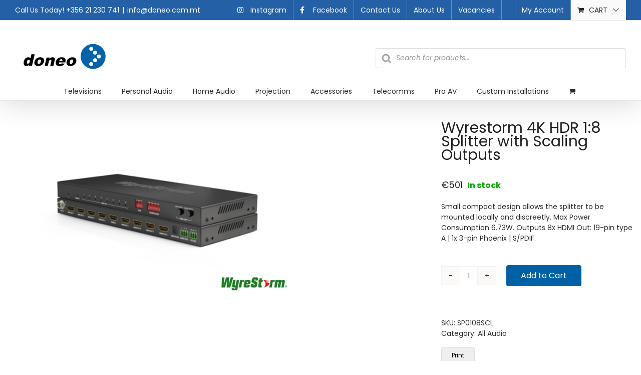

--- FILE ---
content_type: text/html; charset=UTF-8
request_url: https://www.doneo.com.mt/product/wyrestorm-4k-hdr-18-splitter-with-scaling-outputs/
body_size: 37595
content:
<!DOCTYPE html>
<html class="avada-html-layout-wide avada-html-header-position-top avada-is-100-percent-template" lang="en-GB" prefix="og: http://ogp.me/ns# fb: http://ogp.me/ns/fb#">
<head>
	<!-- Google Tag Manager -->
<script>(function(w,d,s,l,i){w[l]=w[l]||[];w[l].push({'gtm.start':
new Date().getTime(),event:'gtm.js'});var f=d.getElementsByTagName(s)[0],
j=d.createElement(s),dl=l!='dataLayer'?'&l='+l:'';j.async=true;j.src=
'https://www.googletagmanager.com/gtm.js?id='+i+dl;f.parentNode.insertBefore(j,f);
})(window,document,'script','dataLayer','GTM-T2G5P2X');</script>
<!-- End Google Tag Manager -->
	<meta http-equiv="X-UA-Compatible" content="IE=edge" />
	<meta http-equiv="Content-Type" content="text/html; charset=utf-8"/>
	<meta name="viewport" content="width=device-width, initial-scale=1, maximum-scale=1,user-scalable=0"/>
	<meta name='robots' content='index, follow, max-image-preview:large, max-snippet:-1, max-video-preview:-1' />
	<style>img:is([sizes="auto" i], [sizes^="auto," i]) { contain-intrinsic-size: 3000px 1500px }</style>
	
<!-- Google Tag Manager by PYS -->
    <script data-cfasync="false" data-pagespeed-no-defer>
	    window.dataLayerPYS = window.dataLayerPYS || [];
	</script>
<!-- End Google Tag Manager by PYS -->
	<!-- This site is optimized with the Yoast SEO plugin v26.7 - https://yoast.com/wordpress/plugins/seo/ -->
	<title>Wyrestorm 4K HDR 1:8 Splitter with Scaling Outputs - Doneo</title>
	<meta name="description" content="SP-0108-SCL ideal for small to medium retail spaces with multiple TVs displaying the same content. De-embed audio for in-store zones." />
	<link rel="canonical" href="https://www.doneo.com.mt/product/wyrestorm-4k-hdr-18-splitter-with-scaling-outputs/" />
	<meta property="og:locale" content="en_GB" />
	<meta property="og:type" content="article" />
	<meta property="og:title" content="Wyrestorm 4K HDR 1:8 Splitter with Scaling Outputs - Doneo" />
	<meta property="og:description" content="SP-0108-SCL ideal for small to medium retail spaces with multiple TVs displaying the same content. De-embed audio for in-store zones." />
	<meta property="og:url" content="https://www.doneo.com.mt/product/wyrestorm-4k-hdr-18-splitter-with-scaling-outputs/" />
	<meta property="og:site_name" content="Doneo" />
	<meta property="article:publisher" content="http://www.facebook.com/doneomalta" />
	<meta property="article:modified_time" content="2026-01-15T10:31:23+00:00" />
	<meta property="og:image" content="https://www.doneo.com.mt/wp-content/uploads/2023/05/wyrestorm-SP-0108-SCL-main-image.png" />
	<meta property="og:image:width" content="1280" />
	<meta property="og:image:height" content="765" />
	<meta property="og:image:type" content="image/png" />
	<meta name="twitter:label1" content="Estimated reading time" />
	<meta name="twitter:data1" content="1 minute" />
	<script type="application/ld+json" class="yoast-schema-graph">{"@context":"https://schema.org","@graph":[{"@type":"WebPage","@id":"https://www.doneo.com.mt/product/wyrestorm-4k-hdr-18-splitter-with-scaling-outputs/","url":"https://www.doneo.com.mt/product/wyrestorm-4k-hdr-18-splitter-with-scaling-outputs/","name":"Wyrestorm 4K HDR 1:8 Splitter with Scaling Outputs - Doneo","isPartOf":{"@id":"https://www.doneo.com.mt/#website"},"primaryImageOfPage":{"@id":"https://www.doneo.com.mt/product/wyrestorm-4k-hdr-18-splitter-with-scaling-outputs/#primaryimage"},"image":{"@id":"https://www.doneo.com.mt/product/wyrestorm-4k-hdr-18-splitter-with-scaling-outputs/#primaryimage"},"thumbnailUrl":"https://www.doneo.com.mt/wp-content/uploads/2023/05/wyrestorm-SP-0108-SCL-main-image.png","datePublished":"2023-07-21T11:59:29+00:00","dateModified":"2026-01-15T10:31:23+00:00","description":"SP-0108-SCL ideal for small to medium retail spaces with multiple TVs displaying the same content. De-embed audio for in-store zones.","breadcrumb":{"@id":"https://www.doneo.com.mt/product/wyrestorm-4k-hdr-18-splitter-with-scaling-outputs/#breadcrumb"},"inLanguage":"en-GB","potentialAction":[{"@type":"ReadAction","target":["https://www.doneo.com.mt/product/wyrestorm-4k-hdr-18-splitter-with-scaling-outputs/"]}]},{"@type":"ImageObject","inLanguage":"en-GB","@id":"https://www.doneo.com.mt/product/wyrestorm-4k-hdr-18-splitter-with-scaling-outputs/#primaryimage","url":"https://www.doneo.com.mt/wp-content/uploads/2023/05/wyrestorm-SP-0108-SCL-main-image.png","contentUrl":"https://www.doneo.com.mt/wp-content/uploads/2023/05/wyrestorm-SP-0108-SCL-main-image.png","width":1280,"height":765},{"@type":"BreadcrumbList","@id":"https://www.doneo.com.mt/product/wyrestorm-4k-hdr-18-splitter-with-scaling-outputs/#breadcrumb","itemListElement":[{"@type":"ListItem","position":1,"name":"Home","item":"https://www.doneo.com.mt/"},{"@type":"ListItem","position":2,"name":"Shop","item":"https://www.doneo.com.mt/shop/"},{"@type":"ListItem","position":3,"name":"Wyrestorm 4K HDR 1:8 Splitter with Scaling Outputs"}]},{"@type":"WebSite","@id":"https://www.doneo.com.mt/#website","url":"https://www.doneo.com.mt/","name":"Doneo","description":"Audio, video specialists","publisher":{"@id":"https://www.doneo.com.mt/#organization"},"potentialAction":[{"@type":"SearchAction","target":{"@type":"EntryPoint","urlTemplate":"https://www.doneo.com.mt/?s={search_term_string}"},"query-input":{"@type":"PropertyValueSpecification","valueRequired":true,"valueName":"search_term_string"}}],"inLanguage":"en-GB"},{"@type":"Organization","@id":"https://www.doneo.com.mt/#organization","name":"Doneo Co. Ltd","url":"https://www.doneo.com.mt/","logo":{"@type":"ImageObject","inLanguage":"en-GB","@id":"https://www.doneo.com.mt/#/schema/logo/image/","url":"https://www.doneo.com.mt/wp-content/uploads/2023/09/doneo-logo.png","contentUrl":"https://www.doneo.com.mt/wp-content/uploads/2023/09/doneo-logo.png","width":200,"height":67,"caption":"Doneo Co. Ltd"},"image":{"@id":"https://www.doneo.com.mt/#/schema/logo/image/"},"sameAs":["http://www.facebook.com/doneomalta","https://www.instagram.com/doneocoltd/","https://www.linkedin.com/company/doneo-co-ltd","https://www.pinterest.com/doneocoltd/"]}]}</script>
	<!-- / Yoast SEO plugin. -->


<script type='application/javascript'  id='pys-version-script'>console.log('PixelYourSite Free version 11.1.5');</script>
<link rel='dns-prefetch' href='//static.apcopay.tech' />
<link rel="alternate" type="application/rss+xml" title="Doneo &raquo; Feed" href="https://www.doneo.com.mt/feed/" />
<link rel="alternate" type="application/rss+xml" title="Doneo &raquo; Comments Feed" href="https://www.doneo.com.mt/comments/feed/" />
		
		
		
									<meta name="description" content="TAILORED FOR RETAIL
The SP-0108-SCL is perfectly tailored for small to medium retail environments such as electronic stores where multiple different brands of TVs are on a wall showing the same content for comparison. The audio for these screens can also be de-embedded for in-store audio zones for potential customers to enjoy."/>
				
		<meta property="og:locale" content="en_GB"/>
		<meta property="og:type" content="article"/>
		<meta property="og:site_name" content="Doneo"/>
		<meta property="og:title" content="Wyrestorm 4K HDR 1:8 Splitter with Scaling Outputs - Doneo"/>
				<meta property="og:description" content="TAILORED FOR RETAIL
The SP-0108-SCL is perfectly tailored for small to medium retail environments such as electronic stores where multiple different brands of TVs are on a wall showing the same content for comparison. The audio for these screens can also be de-embedded for in-store audio zones for potential customers to enjoy."/>
				<meta property="og:url" content="https://www.doneo.com.mt/product/wyrestorm-4k-hdr-18-splitter-with-scaling-outputs/"/>
													<meta property="article:modified_time" content="2026-01-15T10:31:23+01:00"/>
											<meta property="og:image" content="https://www.doneo.com.mt/wp-content/uploads/2023/05/wyrestorm-SP-0108-SCL-main-image.png"/>
		<meta property="og:image:width" content="1280"/>
		<meta property="og:image:height" content="765"/>
		<meta property="og:image:type" content="image/png"/>
				<style id='classic-theme-styles-inline-css' type='text/css'>
/*! This file is auto-generated */
.wp-block-button__link{color:#fff;background-color:#32373c;border-radius:9999px;box-shadow:none;text-decoration:none;padding:calc(.667em + 2px) calc(1.333em + 2px);font-size:1.125em}.wp-block-file__button{background:#32373c;color:#fff;text-decoration:none}
</style>
<style id='global-styles-inline-css' type='text/css'>
:root{--wp--preset--aspect-ratio--square: 1;--wp--preset--aspect-ratio--4-3: 4/3;--wp--preset--aspect-ratio--3-4: 3/4;--wp--preset--aspect-ratio--3-2: 3/2;--wp--preset--aspect-ratio--2-3: 2/3;--wp--preset--aspect-ratio--16-9: 16/9;--wp--preset--aspect-ratio--9-16: 9/16;--wp--preset--color--black: #000000;--wp--preset--color--cyan-bluish-gray: #abb8c3;--wp--preset--color--white: #ffffff;--wp--preset--color--pale-pink: #f78da7;--wp--preset--color--vivid-red: #cf2e2e;--wp--preset--color--luminous-vivid-orange: #ff6900;--wp--preset--color--luminous-vivid-amber: #fcb900;--wp--preset--color--light-green-cyan: #7bdcb5;--wp--preset--color--vivid-green-cyan: #00d084;--wp--preset--color--pale-cyan-blue: #8ed1fc;--wp--preset--color--vivid-cyan-blue: #0693e3;--wp--preset--color--vivid-purple: #9b51e0;--wp--preset--color--awb-color-1: #ffffff;--wp--preset--color--awb-color-2: #f9f9fb;--wp--preset--color--awb-color-3: #f2f3f5;--wp--preset--color--awb-color-4: #65bd7d;--wp--preset--color--awb-color-5: #198fd9;--wp--preset--color--awb-color-6: #434549;--wp--preset--color--awb-color-7: #212326;--wp--preset--color--awb-color-8: #141617;--wp--preset--gradient--vivid-cyan-blue-to-vivid-purple: linear-gradient(135deg,rgba(6,147,227,1) 0%,rgb(155,81,224) 100%);--wp--preset--gradient--light-green-cyan-to-vivid-green-cyan: linear-gradient(135deg,rgb(122,220,180) 0%,rgb(0,208,130) 100%);--wp--preset--gradient--luminous-vivid-amber-to-luminous-vivid-orange: linear-gradient(135deg,rgba(252,185,0,1) 0%,rgba(255,105,0,1) 100%);--wp--preset--gradient--luminous-vivid-orange-to-vivid-red: linear-gradient(135deg,rgba(255,105,0,1) 0%,rgb(207,46,46) 100%);--wp--preset--gradient--very-light-gray-to-cyan-bluish-gray: linear-gradient(135deg,rgb(238,238,238) 0%,rgb(169,184,195) 100%);--wp--preset--gradient--cool-to-warm-spectrum: linear-gradient(135deg,rgb(74,234,220) 0%,rgb(151,120,209) 20%,rgb(207,42,186) 40%,rgb(238,44,130) 60%,rgb(251,105,98) 80%,rgb(254,248,76) 100%);--wp--preset--gradient--blush-light-purple: linear-gradient(135deg,rgb(255,206,236) 0%,rgb(152,150,240) 100%);--wp--preset--gradient--blush-bordeaux: linear-gradient(135deg,rgb(254,205,165) 0%,rgb(254,45,45) 50%,rgb(107,0,62) 100%);--wp--preset--gradient--luminous-dusk: linear-gradient(135deg,rgb(255,203,112) 0%,rgb(199,81,192) 50%,rgb(65,88,208) 100%);--wp--preset--gradient--pale-ocean: linear-gradient(135deg,rgb(255,245,203) 0%,rgb(182,227,212) 50%,rgb(51,167,181) 100%);--wp--preset--gradient--electric-grass: linear-gradient(135deg,rgb(202,248,128) 0%,rgb(113,206,126) 100%);--wp--preset--gradient--midnight: linear-gradient(135deg,rgb(2,3,129) 0%,rgb(40,116,252) 100%);--wp--preset--font-size--small: 10.5px;--wp--preset--font-size--medium: 20px;--wp--preset--font-size--large: 21px;--wp--preset--font-size--x-large: 42px;--wp--preset--font-size--normal: 14px;--wp--preset--font-size--xlarge: 28px;--wp--preset--font-size--huge: 42px;--wp--preset--font-family--inter: "Inter", sans-serif;--wp--preset--font-family--cardo: Cardo;--wp--preset--spacing--20: 0.44rem;--wp--preset--spacing--30: 0.67rem;--wp--preset--spacing--40: 1rem;--wp--preset--spacing--50: 1.5rem;--wp--preset--spacing--60: 2.25rem;--wp--preset--spacing--70: 3.38rem;--wp--preset--spacing--80: 5.06rem;--wp--preset--shadow--natural: 6px 6px 9px rgba(0, 0, 0, 0.2);--wp--preset--shadow--deep: 12px 12px 50px rgba(0, 0, 0, 0.4);--wp--preset--shadow--sharp: 6px 6px 0px rgba(0, 0, 0, 0.2);--wp--preset--shadow--outlined: 6px 6px 0px -3px rgba(255, 255, 255, 1), 6px 6px rgba(0, 0, 0, 1);--wp--preset--shadow--crisp: 6px 6px 0px rgba(0, 0, 0, 1);}:where(.is-layout-flex){gap: 0.5em;}:where(.is-layout-grid){gap: 0.5em;}body .is-layout-flex{display: flex;}.is-layout-flex{flex-wrap: wrap;align-items: center;}.is-layout-flex > :is(*, div){margin: 0;}body .is-layout-grid{display: grid;}.is-layout-grid > :is(*, div){margin: 0;}:where(.wp-block-columns.is-layout-flex){gap: 2em;}:where(.wp-block-columns.is-layout-grid){gap: 2em;}:where(.wp-block-post-template.is-layout-flex){gap: 1.25em;}:where(.wp-block-post-template.is-layout-grid){gap: 1.25em;}.has-black-color{color: var(--wp--preset--color--black) !important;}.has-cyan-bluish-gray-color{color: var(--wp--preset--color--cyan-bluish-gray) !important;}.has-white-color{color: var(--wp--preset--color--white) !important;}.has-pale-pink-color{color: var(--wp--preset--color--pale-pink) !important;}.has-vivid-red-color{color: var(--wp--preset--color--vivid-red) !important;}.has-luminous-vivid-orange-color{color: var(--wp--preset--color--luminous-vivid-orange) !important;}.has-luminous-vivid-amber-color{color: var(--wp--preset--color--luminous-vivid-amber) !important;}.has-light-green-cyan-color{color: var(--wp--preset--color--light-green-cyan) !important;}.has-vivid-green-cyan-color{color: var(--wp--preset--color--vivid-green-cyan) !important;}.has-pale-cyan-blue-color{color: var(--wp--preset--color--pale-cyan-blue) !important;}.has-vivid-cyan-blue-color{color: var(--wp--preset--color--vivid-cyan-blue) !important;}.has-vivid-purple-color{color: var(--wp--preset--color--vivid-purple) !important;}.has-black-background-color{background-color: var(--wp--preset--color--black) !important;}.has-cyan-bluish-gray-background-color{background-color: var(--wp--preset--color--cyan-bluish-gray) !important;}.has-white-background-color{background-color: var(--wp--preset--color--white) !important;}.has-pale-pink-background-color{background-color: var(--wp--preset--color--pale-pink) !important;}.has-vivid-red-background-color{background-color: var(--wp--preset--color--vivid-red) !important;}.has-luminous-vivid-orange-background-color{background-color: var(--wp--preset--color--luminous-vivid-orange) !important;}.has-luminous-vivid-amber-background-color{background-color: var(--wp--preset--color--luminous-vivid-amber) !important;}.has-light-green-cyan-background-color{background-color: var(--wp--preset--color--light-green-cyan) !important;}.has-vivid-green-cyan-background-color{background-color: var(--wp--preset--color--vivid-green-cyan) !important;}.has-pale-cyan-blue-background-color{background-color: var(--wp--preset--color--pale-cyan-blue) !important;}.has-vivid-cyan-blue-background-color{background-color: var(--wp--preset--color--vivid-cyan-blue) !important;}.has-vivid-purple-background-color{background-color: var(--wp--preset--color--vivid-purple) !important;}.has-black-border-color{border-color: var(--wp--preset--color--black) !important;}.has-cyan-bluish-gray-border-color{border-color: var(--wp--preset--color--cyan-bluish-gray) !important;}.has-white-border-color{border-color: var(--wp--preset--color--white) !important;}.has-pale-pink-border-color{border-color: var(--wp--preset--color--pale-pink) !important;}.has-vivid-red-border-color{border-color: var(--wp--preset--color--vivid-red) !important;}.has-luminous-vivid-orange-border-color{border-color: var(--wp--preset--color--luminous-vivid-orange) !important;}.has-luminous-vivid-amber-border-color{border-color: var(--wp--preset--color--luminous-vivid-amber) !important;}.has-light-green-cyan-border-color{border-color: var(--wp--preset--color--light-green-cyan) !important;}.has-vivid-green-cyan-border-color{border-color: var(--wp--preset--color--vivid-green-cyan) !important;}.has-pale-cyan-blue-border-color{border-color: var(--wp--preset--color--pale-cyan-blue) !important;}.has-vivid-cyan-blue-border-color{border-color: var(--wp--preset--color--vivid-cyan-blue) !important;}.has-vivid-purple-border-color{border-color: var(--wp--preset--color--vivid-purple) !important;}.has-vivid-cyan-blue-to-vivid-purple-gradient-background{background: var(--wp--preset--gradient--vivid-cyan-blue-to-vivid-purple) !important;}.has-light-green-cyan-to-vivid-green-cyan-gradient-background{background: var(--wp--preset--gradient--light-green-cyan-to-vivid-green-cyan) !important;}.has-luminous-vivid-amber-to-luminous-vivid-orange-gradient-background{background: var(--wp--preset--gradient--luminous-vivid-amber-to-luminous-vivid-orange) !important;}.has-luminous-vivid-orange-to-vivid-red-gradient-background{background: var(--wp--preset--gradient--luminous-vivid-orange-to-vivid-red) !important;}.has-very-light-gray-to-cyan-bluish-gray-gradient-background{background: var(--wp--preset--gradient--very-light-gray-to-cyan-bluish-gray) !important;}.has-cool-to-warm-spectrum-gradient-background{background: var(--wp--preset--gradient--cool-to-warm-spectrum) !important;}.has-blush-light-purple-gradient-background{background: var(--wp--preset--gradient--blush-light-purple) !important;}.has-blush-bordeaux-gradient-background{background: var(--wp--preset--gradient--blush-bordeaux) !important;}.has-luminous-dusk-gradient-background{background: var(--wp--preset--gradient--luminous-dusk) !important;}.has-pale-ocean-gradient-background{background: var(--wp--preset--gradient--pale-ocean) !important;}.has-electric-grass-gradient-background{background: var(--wp--preset--gradient--electric-grass) !important;}.has-midnight-gradient-background{background: var(--wp--preset--gradient--midnight) !important;}.has-small-font-size{font-size: var(--wp--preset--font-size--small) !important;}.has-medium-font-size{font-size: var(--wp--preset--font-size--medium) !important;}.has-large-font-size{font-size: var(--wp--preset--font-size--large) !important;}.has-x-large-font-size{font-size: var(--wp--preset--font-size--x-large) !important;}
:where(.wp-block-post-template.is-layout-flex){gap: 1.25em;}:where(.wp-block-post-template.is-layout-grid){gap: 1.25em;}
:where(.wp-block-columns.is-layout-flex){gap: 2em;}:where(.wp-block-columns.is-layout-grid){gap: 2em;}
:root :where(.wp-block-pullquote){font-size: 1.5em;line-height: 1.6;}
</style>
<link rel='stylesheet' id='contact-form-7-css' href='https://www.doneo.com.mt/wp-content/plugins/contact-form-7/includes/css/styles.css?ver=6.1.4' type='text/css' media='all' />
<link rel='stylesheet' id='woocommerce-advanced-product-labels-css' href='https://www.doneo.com.mt/wp-content/plugins/woocommerce-advanced-product-labels/assets/front-end/css/woocommerce-advanced-product-labels.min.css?ver=1.1.8' type='text/css' media='all' />
<style id='woocommerce-inline-inline-css' type='text/css'>
.woocommerce form .form-row .required { visibility: visible; }
</style>
<link rel='stylesheet' id='dgwt-wcas-style-css' href='https://www.doneo.com.mt/wp-content/plugins/ajax-search-for-woocommerce-premium/assets/css/style.min.css?ver=1.28.1' type='text/css' media='all' />
<link rel='stylesheet' id='fusion-dynamic-css-css' href='https://www.doneo.com.mt/wp-content/uploads/fusion-styles/21b64c0dbff923326360f35b76c59bda.min.css?ver=3.11.10' type='text/css' media='all' />
<link rel='stylesheet' id='child-style-css' href='https://www.doneo.com.mt/wp-content/themes/Avada-Child-Theme/style.css?ver=2' type='text/css' media='all' />
<link rel='stylesheet' id='elementor-icons-css' href='https://www.doneo.com.mt/wp-content/plugins/elementor/assets/lib/eicons/css/elementor-icons.min.css?ver=5.31.0' type='text/css' media='all' />
<link rel='stylesheet' id='elementor-frontend-css' href='https://www.doneo.com.mt/wp-content/plugins/elementor/assets/css/frontend.min.css?ver=3.24.6' type='text/css' media='all' />
<link rel='stylesheet' id='swiper-css' href='https://www.doneo.com.mt/wp-content/plugins/elementor/assets/lib/swiper/v8/css/swiper.min.css?ver=8.4.5' type='text/css' media='all' />
<link rel='stylesheet' id='e-swiper-css' href='https://www.doneo.com.mt/wp-content/plugins/elementor/assets/css/conditionals/e-swiper.min.css?ver=3.24.6' type='text/css' media='all' />
<link rel='stylesheet' id='elementor-post-51572-css' href='https://www.doneo.com.mt/wp-content/uploads/elementor/css/post-51572.css?ver=1736849369' type='text/css' media='all' />
<link rel='stylesheet' id='elementor-pro-css' href='https://www.doneo.com.mt/wp-content/plugins/elementor-pro/assets/css/frontend.min.css?ver=3.24.3' type='text/css' media='all' />
<link rel='stylesheet' id='font-awesome-5-all-css' href='https://www.doneo.com.mt/wp-content/plugins/elementor/assets/lib/font-awesome/css/all.min.css?ver=3.24.6' type='text/css' media='all' />
<link rel='stylesheet' id='font-awesome-4-shim-css' href='https://www.doneo.com.mt/wp-content/plugins/elementor/assets/lib/font-awesome/css/v4-shims.min.css?ver=3.24.6' type='text/css' media='all' />
<link rel='stylesheet' id='elementor-global-css' href='https://www.doneo.com.mt/wp-content/uploads/elementor/css/global.css?ver=1736849371' type='text/css' media='all' />
<link rel='stylesheet' id='widget-heading-css' href='https://www.doneo.com.mt/wp-content/plugins/elementor/assets/css/widget-heading.min.css?ver=3.24.6' type='text/css' media='all' />
<link rel='stylesheet' id='widget-text-editor-css' href='https://www.doneo.com.mt/wp-content/plugins/elementor/assets/css/widget-text-editor.min.css?ver=3.24.6' type='text/css' media='all' />
<link rel='stylesheet' id='widget-spacer-css' href='https://www.doneo.com.mt/wp-content/plugins/elementor/assets/css/widget-spacer.min.css?ver=3.24.6' type='text/css' media='all' />
<link rel='stylesheet' id='widget-image-css' href='https://www.doneo.com.mt/wp-content/plugins/elementor/assets/css/widget-image.min.css?ver=3.24.6' type='text/css' media='all' />
<link rel='stylesheet' id='elementor-post-64446-css' href='https://www.doneo.com.mt/wp-content/uploads/elementor/css/post-64446.css?ver=1736914664' type='text/css' media='all' />
<link rel='stylesheet' id='eael-general-css' href='https://www.doneo.com.mt/wp-content/plugins/essential-addons-for-elementor-lite/assets/front-end/css/view/general.min.css?ver=6.0.7' type='text/css' media='all' />
<link rel='stylesheet' id='avada-fullwidth-md-css' href='https://www.doneo.com.mt/wp-content/plugins/fusion-builder/assets/css/media/fullwidth-md.min.css?ver=3.11.10' type='text/css' media='only screen and (max-width: 1024px)' />
<link rel='stylesheet' id='avada-fullwidth-sm-css' href='https://www.doneo.com.mt/wp-content/plugins/fusion-builder/assets/css/media/fullwidth-sm.min.css?ver=3.11.10' type='text/css' media='only screen and (max-width: 640px)' />
<link rel='stylesheet' id='avada-icon-md-css' href='https://www.doneo.com.mt/wp-content/plugins/fusion-builder/assets/css/media/icon-md.min.css?ver=3.11.10' type='text/css' media='only screen and (max-width: 1024px)' />
<link rel='stylesheet' id='avada-icon-sm-css' href='https://www.doneo.com.mt/wp-content/plugins/fusion-builder/assets/css/media/icon-sm.min.css?ver=3.11.10' type='text/css' media='only screen and (max-width: 640px)' />
<link rel='stylesheet' id='avada-grid-md-css' href='https://www.doneo.com.mt/wp-content/plugins/fusion-builder/assets/css/media/grid-md.min.css?ver=7.11.10' type='text/css' media='only screen and (max-width: 1024px)' />
<link rel='stylesheet' id='avada-grid-sm-css' href='https://www.doneo.com.mt/wp-content/plugins/fusion-builder/assets/css/media/grid-sm.min.css?ver=7.11.10' type='text/css' media='only screen and (max-width: 640px)' />
<link rel='stylesheet' id='avada-image-md-css' href='https://www.doneo.com.mt/wp-content/plugins/fusion-builder/assets/css/media/image-md.min.css?ver=7.11.10' type='text/css' media='only screen and (max-width: 1024px)' />
<link rel='stylesheet' id='avada-image-sm-css' href='https://www.doneo.com.mt/wp-content/plugins/fusion-builder/assets/css/media/image-sm.min.css?ver=7.11.10' type='text/css' media='only screen and (max-width: 640px)' />
<link rel='stylesheet' id='avada-person-md-css' href='https://www.doneo.com.mt/wp-content/plugins/fusion-builder/assets/css/media/person-md.min.css?ver=7.11.10' type='text/css' media='only screen and (max-width: 1024px)' />
<link rel='stylesheet' id='avada-person-sm-css' href='https://www.doneo.com.mt/wp-content/plugins/fusion-builder/assets/css/media/person-sm.min.css?ver=7.11.10' type='text/css' media='only screen and (max-width: 640px)' />
<link rel='stylesheet' id='avada-section-separator-md-css' href='https://www.doneo.com.mt/wp-content/plugins/fusion-builder/assets/css/media/section-separator-md.min.css?ver=3.11.10' type='text/css' media='only screen and (max-width: 1024px)' />
<link rel='stylesheet' id='avada-section-separator-sm-css' href='https://www.doneo.com.mt/wp-content/plugins/fusion-builder/assets/css/media/section-separator-sm.min.css?ver=3.11.10' type='text/css' media='only screen and (max-width: 640px)' />
<link rel='stylesheet' id='avada-social-sharing-md-css' href='https://www.doneo.com.mt/wp-content/plugins/fusion-builder/assets/css/media/social-sharing-md.min.css?ver=7.11.10' type='text/css' media='only screen and (max-width: 1024px)' />
<link rel='stylesheet' id='avada-social-sharing-sm-css' href='https://www.doneo.com.mt/wp-content/plugins/fusion-builder/assets/css/media/social-sharing-sm.min.css?ver=7.11.10' type='text/css' media='only screen and (max-width: 640px)' />
<link rel='stylesheet' id='avada-social-links-md-css' href='https://www.doneo.com.mt/wp-content/plugins/fusion-builder/assets/css/media/social-links-md.min.css?ver=7.11.10' type='text/css' media='only screen and (max-width: 1024px)' />
<link rel='stylesheet' id='avada-social-links-sm-css' href='https://www.doneo.com.mt/wp-content/plugins/fusion-builder/assets/css/media/social-links-sm.min.css?ver=7.11.10' type='text/css' media='only screen and (max-width: 640px)' />
<link rel='stylesheet' id='avada-tabs-lg-min-css' href='https://www.doneo.com.mt/wp-content/plugins/fusion-builder/assets/css/media/tabs-lg-min.min.css?ver=7.11.10' type='text/css' media='only screen and (min-width: 1024px)' />
<link rel='stylesheet' id='avada-tabs-lg-max-css' href='https://www.doneo.com.mt/wp-content/plugins/fusion-builder/assets/css/media/tabs-lg-max.min.css?ver=7.11.10' type='text/css' media='only screen and (max-width: 1024px)' />
<link rel='stylesheet' id='avada-tabs-md-css' href='https://www.doneo.com.mt/wp-content/plugins/fusion-builder/assets/css/media/tabs-md.min.css?ver=7.11.10' type='text/css' media='only screen and (max-width: 1024px)' />
<link rel='stylesheet' id='avada-tabs-sm-css' href='https://www.doneo.com.mt/wp-content/plugins/fusion-builder/assets/css/media/tabs-sm.min.css?ver=7.11.10' type='text/css' media='only screen and (max-width: 640px)' />
<link rel='stylesheet' id='awb-title-md-css' href='https://www.doneo.com.mt/wp-content/plugins/fusion-builder/assets/css/media/title-md.min.css?ver=3.11.10' type='text/css' media='only screen and (max-width: 1024px)' />
<link rel='stylesheet' id='awb-title-sm-css' href='https://www.doneo.com.mt/wp-content/plugins/fusion-builder/assets/css/media/title-sm.min.css?ver=3.11.10' type='text/css' media='only screen and (max-width: 640px)' />
<link rel='stylesheet' id='avada-max-sh-cbp-woo-quick-view-css' href='https://www.doneo.com.mt/wp-content/themes/Avada/assets/css/media/max-sh-cbp-woo-quick-view.min.css?ver=7.11.10' type='text/css' media='only screen and (max-width: 900px)' />
<link rel='stylesheet' id='avada-min-sh-cbp-woo-quick-view-css' href='https://www.doneo.com.mt/wp-content/themes/Avada/assets/css/media/min-sh-cbp-woo-quick-view.min.css?ver=7.11.10' type='text/css' media='only screen and (min-width: 900px)' />
<link rel='stylesheet' id='avada-swiper-md-css' href='https://www.doneo.com.mt/wp-content/plugins/fusion-builder/assets/css/media/swiper-md.min.css?ver=7.11.10' type='text/css' media='only screen and (max-width: 1024px)' />
<link rel='stylesheet' id='avada-swiper-sm-css' href='https://www.doneo.com.mt/wp-content/plugins/fusion-builder/assets/css/media/swiper-sm.min.css?ver=7.11.10' type='text/css' media='only screen and (max-width: 640px)' />
<link rel='stylesheet' id='avada-post-cards-md-css' href='https://www.doneo.com.mt/wp-content/plugins/fusion-builder/assets/css/media/post-cards-md.min.css?ver=7.11.10' type='text/css' media='only screen and (max-width: 1024px)' />
<link rel='stylesheet' id='avada-post-cards-sm-css' href='https://www.doneo.com.mt/wp-content/plugins/fusion-builder/assets/css/media/post-cards-sm.min.css?ver=7.11.10' type='text/css' media='only screen and (max-width: 640px)' />
<link rel='stylesheet' id='avada-facebook-page-md-css' href='https://www.doneo.com.mt/wp-content/plugins/fusion-builder/assets/css/media/facebook-page-md.min.css?ver=7.11.10' type='text/css' media='only screen and (max-width: 1024px)' />
<link rel='stylesheet' id='avada-facebook-page-sm-css' href='https://www.doneo.com.mt/wp-content/plugins/fusion-builder/assets/css/media/facebook-page-sm.min.css?ver=7.11.10' type='text/css' media='only screen and (max-width: 640px)' />
<link rel='stylesheet' id='avada-twitter-timeline-md-css' href='https://www.doneo.com.mt/wp-content/plugins/fusion-builder/assets/css/media/twitter-timeline-md.min.css?ver=7.11.10' type='text/css' media='only screen and (max-width: 1024px)' />
<link rel='stylesheet' id='avada-twitter-timeline-sm-css' href='https://www.doneo.com.mt/wp-content/plugins/fusion-builder/assets/css/media/twitter-timeline-sm.min.css?ver=7.11.10' type='text/css' media='only screen and (max-width: 640px)' />
<link rel='stylesheet' id='avada-flickr-md-css' href='https://www.doneo.com.mt/wp-content/plugins/fusion-builder/assets/css/media/flickr-md.min.css?ver=7.11.10' type='text/css' media='only screen and (max-width: 1024px)' />
<link rel='stylesheet' id='avada-flickr-sm-css' href='https://www.doneo.com.mt/wp-content/plugins/fusion-builder/assets/css/media/flickr-sm.min.css?ver=7.11.10' type='text/css' media='only screen and (max-width: 640px)' />
<link rel='stylesheet' id='avada-tagcloud-md-css' href='https://www.doneo.com.mt/wp-content/plugins/fusion-builder/assets/css/media/tagcloud-md.min.css?ver=7.11.10' type='text/css' media='only screen and (max-width: 1024px)' />
<link rel='stylesheet' id='avada-tagcloud-sm-css' href='https://www.doneo.com.mt/wp-content/plugins/fusion-builder/assets/css/media/tagcloud-sm.min.css?ver=7.11.10' type='text/css' media='only screen and (max-width: 640px)' />
<link rel='stylesheet' id='avada-instagram-md-css' href='https://www.doneo.com.mt/wp-content/plugins/fusion-builder/assets/css/media/instagram-md.min.css?ver=7.11.10' type='text/css' media='only screen and (max-width: 1024px)' />
<link rel='stylesheet' id='avada-instagram-sm-css' href='https://www.doneo.com.mt/wp-content/plugins/fusion-builder/assets/css/media/instagram-sm.min.css?ver=7.11.10' type='text/css' media='only screen and (max-width: 640px)' />
<link rel='stylesheet' id='awb-meta-md-css' href='https://www.doneo.com.mt/wp-content/plugins/fusion-builder/assets/css/media/meta-md.min.css?ver=7.11.10' type='text/css' media='only screen and (max-width: 1024px)' />
<link rel='stylesheet' id='awb-meta-sm-css' href='https://www.doneo.com.mt/wp-content/plugins/fusion-builder/assets/css/media/meta-sm.min.css?ver=7.11.10' type='text/css' media='only screen and (max-width: 640px)' />
<link rel='stylesheet' id='avada-woo-reviews-sm-css' href='https://www.doneo.com.mt/wp-content/plugins/fusion-builder/assets/css/media/woo-reviews-sm.min.css?ver=7.11.10' type='text/css' media='only screen and (max-width: 640px)' />
<link rel='stylesheet' id='avada-max-sh-cbp-woo-tabs-css' href='https://www.doneo.com.mt/wp-content/themes/Avada/assets/css/media/max-sh-cbp-woo-tabs.min.css?ver=7.11.10' type='text/css' media='only screen and (max-width: 900px)' />
<link rel='stylesheet' id='avada-woo-notices-sm-css' href='https://www.doneo.com.mt/wp-content/plugins/fusion-builder/assets/css/media/woo-notices-sm.min.css?ver=7.11.10' type='text/css' media='only screen and (max-width: 640px)' />
<link rel='stylesheet' id='awb-layout-colums-md-css' href='https://www.doneo.com.mt/wp-content/plugins/fusion-builder/assets/css/media/layout-columns-md.min.css?ver=3.11.10' type='text/css' media='only screen and (max-width: 1024px)' />
<link rel='stylesheet' id='awb-layout-colums-sm-css' href='https://www.doneo.com.mt/wp-content/plugins/fusion-builder/assets/css/media/layout-columns-sm.min.css?ver=3.11.10' type='text/css' media='only screen and (max-width: 640px)' />
<link rel='stylesheet' id='avada-max-1c-css' href='https://www.doneo.com.mt/wp-content/themes/Avada/assets/css/media/max-1c.min.css?ver=7.11.10' type='text/css' media='only screen and (max-width: 640px)' />
<link rel='stylesheet' id='avada-max-2c-css' href='https://www.doneo.com.mt/wp-content/themes/Avada/assets/css/media/max-2c.min.css?ver=7.11.10' type='text/css' media='only screen and (max-width: 672px)' />
<link rel='stylesheet' id='avada-min-2c-max-3c-css' href='https://www.doneo.com.mt/wp-content/themes/Avada/assets/css/media/min-2c-max-3c.min.css?ver=7.11.10' type='text/css' media='only screen and (min-width: 672px) and (max-width: 704px)' />
<link rel='stylesheet' id='avada-min-3c-max-4c-css' href='https://www.doneo.com.mt/wp-content/themes/Avada/assets/css/media/min-3c-max-4c.min.css?ver=7.11.10' type='text/css' media='only screen and (min-width: 704px) and (max-width: 736px)' />
<link rel='stylesheet' id='avada-min-4c-max-5c-css' href='https://www.doneo.com.mt/wp-content/themes/Avada/assets/css/media/min-4c-max-5c.min.css?ver=7.11.10' type='text/css' media='only screen and (min-width: 736px) and (max-width: 768px)' />
<link rel='stylesheet' id='avada-min-5c-max-6c-css' href='https://www.doneo.com.mt/wp-content/themes/Avada/assets/css/media/min-5c-max-6c.min.css?ver=7.11.10' type='text/css' media='only screen and (min-width: 768px) and (max-width: 800px)' />
<link rel='stylesheet' id='avada-min-shbp-css' href='https://www.doneo.com.mt/wp-content/themes/Avada/assets/css/media/min-shbp.min.css?ver=7.11.10' type='text/css' media='only screen and (min-width: 801px)' />
<link rel='stylesheet' id='avada-min-shbp-header-legacy-css' href='https://www.doneo.com.mt/wp-content/themes/Avada/assets/css/media/min-shbp-header-legacy.min.css?ver=7.11.10' type='text/css' media='only screen and (min-width: 801px)' />
<link rel='stylesheet' id='avada-max-shbp-css' href='https://www.doneo.com.mt/wp-content/themes/Avada/assets/css/media/max-shbp.min.css?ver=7.11.10' type='text/css' media='only screen and (max-width: 800px)' />
<link rel='stylesheet' id='avada-max-shbp-header-legacy-css' href='https://www.doneo.com.mt/wp-content/themes/Avada/assets/css/media/max-shbp-header-legacy.min.css?ver=7.11.10' type='text/css' media='only screen and (max-width: 800px)' />
<link rel='stylesheet' id='avada-max-sh-shbp-css' href='https://www.doneo.com.mt/wp-content/themes/Avada/assets/css/media/max-sh-shbp.min.css?ver=7.11.10' type='text/css' media='only screen and (max-width: 800px)' />
<link rel='stylesheet' id='avada-max-sh-shbp-header-legacy-css' href='https://www.doneo.com.mt/wp-content/themes/Avada/assets/css/media/max-sh-shbp-header-legacy.min.css?ver=7.11.10' type='text/css' media='only screen and (max-width: 800px)' />
<link rel='stylesheet' id='avada-min-768-max-1024-p-css' href='https://www.doneo.com.mt/wp-content/themes/Avada/assets/css/media/min-768-max-1024-p.min.css?ver=7.11.10' type='text/css' media='only screen and (min-device-width: 768px) and (max-device-width: 1024px) and (orientation: portrait)' />
<link rel='stylesheet' id='avada-min-768-max-1024-p-header-legacy-css' href='https://www.doneo.com.mt/wp-content/themes/Avada/assets/css/media/min-768-max-1024-p-header-legacy.min.css?ver=7.11.10' type='text/css' media='only screen and (min-device-width: 768px) and (max-device-width: 1024px) and (orientation: portrait)' />
<link rel='stylesheet' id='avada-min-768-max-1024-l-css' href='https://www.doneo.com.mt/wp-content/themes/Avada/assets/css/media/min-768-max-1024-l.min.css?ver=7.11.10' type='text/css' media='only screen and (min-device-width: 768px) and (max-device-width: 1024px) and (orientation: landscape)' />
<link rel='stylesheet' id='avada-min-768-max-1024-l-header-legacy-css' href='https://www.doneo.com.mt/wp-content/themes/Avada/assets/css/media/min-768-max-1024-l-header-legacy.min.css?ver=7.11.10' type='text/css' media='only screen and (min-device-width: 768px) and (max-device-width: 1024px) and (orientation: landscape)' />
<link rel='stylesheet' id='avada-max-sh-cbp-css' href='https://www.doneo.com.mt/wp-content/themes/Avada/assets/css/media/max-sh-cbp.min.css?ver=7.11.10' type='text/css' media='only screen and (max-width: 900px)' />
<link rel='stylesheet' id='avada-max-sh-sbp-css' href='https://www.doneo.com.mt/wp-content/themes/Avada/assets/css/media/max-sh-sbp.min.css?ver=7.11.10' type='text/css' media='only screen and (max-width: 1281px)' />
<link rel='stylesheet' id='avada-max-sh-640-css' href='https://www.doneo.com.mt/wp-content/themes/Avada/assets/css/media/max-sh-640.min.css?ver=7.11.10' type='text/css' media='only screen and (max-width: 640px)' />
<link rel='stylesheet' id='avada-max-shbp-18-css' href='https://www.doneo.com.mt/wp-content/themes/Avada/assets/css/media/max-shbp-18.min.css?ver=7.11.10' type='text/css' media='only screen and (max-width: 782px)' />
<link rel='stylesheet' id='avada-max-shbp-32-css' href='https://www.doneo.com.mt/wp-content/themes/Avada/assets/css/media/max-shbp-32.min.css?ver=7.11.10' type='text/css' media='only screen and (max-width: 768px)' />
<link rel='stylesheet' id='avada-min-sh-cbp-css' href='https://www.doneo.com.mt/wp-content/themes/Avada/assets/css/media/min-sh-cbp.min.css?ver=7.11.10' type='text/css' media='only screen and (min-width: 900px)' />
<link rel='stylesheet' id='avada-max-640-css' href='https://www.doneo.com.mt/wp-content/themes/Avada/assets/css/media/max-640.min.css?ver=7.11.10' type='text/css' media='only screen and (max-device-width: 640px)' />
<link rel='stylesheet' id='avada-max-main-css' href='https://www.doneo.com.mt/wp-content/themes/Avada/assets/css/media/max-main.min.css?ver=7.11.10' type='text/css' media='only screen and (max-width: 800px)' />
<link rel='stylesheet' id='avada-max-cbp-css' href='https://www.doneo.com.mt/wp-content/themes/Avada/assets/css/media/max-cbp.min.css?ver=7.11.10' type='text/css' media='only screen and (max-width: 900px)' />
<link rel='stylesheet' id='avada-max-sh-cbp-cf7-css' href='https://www.doneo.com.mt/wp-content/themes/Avada/assets/css/media/max-sh-cbp-cf7.min.css?ver=7.11.10' type='text/css' media='only screen and (max-width: 900px)' />
<link rel='stylesheet' id='avada-max-sh-cbp-social-sharing-css' href='https://www.doneo.com.mt/wp-content/themes/Avada/assets/css/media/max-sh-cbp-social-sharing.min.css?ver=7.11.10' type='text/css' media='only screen and (max-width: 900px)' />
<link rel='stylesheet' id='fb-max-sh-cbp-css' href='https://www.doneo.com.mt/wp-content/plugins/fusion-builder/assets/css/media/max-sh-cbp.min.css?ver=3.11.10' type='text/css' media='only screen and (max-width: 900px)' />
<link rel='stylesheet' id='fb-min-768-max-1024-p-css' href='https://www.doneo.com.mt/wp-content/plugins/fusion-builder/assets/css/media/min-768-max-1024-p.min.css?ver=3.11.10' type='text/css' media='only screen and (min-device-width: 768px) and (max-device-width: 1024px) and (orientation: portrait)' />
<link rel='stylesheet' id='fb-max-640-css' href='https://www.doneo.com.mt/wp-content/plugins/fusion-builder/assets/css/media/max-640.min.css?ver=3.11.10' type='text/css' media='only screen and (max-device-width: 640px)' />
<link rel='stylesheet' id='fb-max-1c-css' href='https://www.doneo.com.mt/wp-content/plugins/fusion-builder/assets/css/media/max-1c.css?ver=3.11.10' type='text/css' media='only screen and (max-width: 640px)' />
<link rel='stylesheet' id='fb-max-2c-css' href='https://www.doneo.com.mt/wp-content/plugins/fusion-builder/assets/css/media/max-2c.css?ver=3.11.10' type='text/css' media='only screen and (max-width: 672px)' />
<link rel='stylesheet' id='fb-min-2c-max-3c-css' href='https://www.doneo.com.mt/wp-content/plugins/fusion-builder/assets/css/media/min-2c-max-3c.css?ver=3.11.10' type='text/css' media='only screen and (min-width: 672px) and (max-width: 704px)' />
<link rel='stylesheet' id='fb-min-3c-max-4c-css' href='https://www.doneo.com.mt/wp-content/plugins/fusion-builder/assets/css/media/min-3c-max-4c.css?ver=3.11.10' type='text/css' media='only screen and (min-width: 704px) and (max-width: 736px)' />
<link rel='stylesheet' id='fb-min-4c-max-5c-css' href='https://www.doneo.com.mt/wp-content/plugins/fusion-builder/assets/css/media/min-4c-max-5c.css?ver=3.11.10' type='text/css' media='only screen and (min-width: 736px) and (max-width: 768px)' />
<link rel='stylesheet' id='fb-min-5c-max-6c-css' href='https://www.doneo.com.mt/wp-content/plugins/fusion-builder/assets/css/media/min-5c-max-6c.css?ver=3.11.10' type='text/css' media='only screen and (min-width: 768px) and (max-width: 800px)' />
<link rel='stylesheet' id='avada-min-768-max-1024-woo-css' href='https://www.doneo.com.mt/wp-content/themes/Avada/assets/css/media/min-768-max-1024-woo.min.css?ver=7.11.10' type='text/css' media='only screen and (min-device-width: 768px) and (max-device-width: 1024px)' />
<link rel='stylesheet' id='avada-max-sh-640-woo-css' href='https://www.doneo.com.mt/wp-content/themes/Avada/assets/css/media/max-sh-640-woo.min.css?ver=7.11.10' type='text/css' media='only screen and (max-width: 640px)' />
<link rel='stylesheet' id='avada-max-sh-cbp-woo-css' href='https://www.doneo.com.mt/wp-content/themes/Avada/assets/css/media/max-sh-cbp-woo.min.css?ver=7.11.10' type='text/css' media='only screen and (max-width: 900px)' />
<link rel='stylesheet' id='avada-min-sh-cbp-woo-css' href='https://www.doneo.com.mt/wp-content/themes/Avada/assets/css/media/min-sh-cbp-woo.min.css?ver=7.11.10' type='text/css' media='only screen and (min-width: 900px)' />
<link rel='stylesheet' id='avada-off-canvas-md-css' href='https://www.doneo.com.mt/wp-content/plugins/fusion-builder/assets/css/media/off-canvas-md.min.css?ver=7.11.10' type='text/css' media='only screen and (max-width: 1024px)' />
<link rel='stylesheet' id='avada-off-canvas-sm-css' href='https://www.doneo.com.mt/wp-content/plugins/fusion-builder/assets/css/media/off-canvas-sm.min.css?ver=7.11.10' type='text/css' media='only screen and (max-width: 640px)' />
<link rel='stylesheet' id='elementor-icons-shared-0-css' href='https://www.doneo.com.mt/wp-content/plugins/elementor/assets/lib/font-awesome/css/fontawesome.min.css?ver=5.15.3' type='text/css' media='all' />
<link rel='stylesheet' id='elementor-icons-fa-solid-css' href='https://www.doneo.com.mt/wp-content/plugins/elementor/assets/lib/font-awesome/css/solid.min.css?ver=5.15.3' type='text/css' media='all' />
<script type="text/javascript" src="https://static.apcopay.tech/hostedjs/apcopay.js?ver=1.0.0" id="apcopay-js"></script>
<script type="text/javascript" src="https://www.doneo.com.mt/wp-includes/js/jquery/jquery.min.js?ver=3.7.1" id="jquery-core-js"></script>
<script type="text/javascript" src="https://www.doneo.com.mt/wp-includes/js/jquery/jquery-migrate.min.js?ver=3.4.1" id="jquery-migrate-js"></script>
<script type="text/javascript" src="https://www.doneo.com.mt/wp-content/plugins/woocommerce/assets/js/zoom/jquery.zoom.min.js?ver=1.7.21-wc.9.3.3" id="zoom-js" defer="defer" data-wp-strategy="defer"></script>
<script type="text/javascript" id="wc-single-product-js-extra">
/* <![CDATA[ */
var wc_single_product_params = {"i18n_required_rating_text":"Please select a rating","review_rating_required":"yes","flexslider":{"rtl":false,"animation":"slide","smoothHeight":true,"directionNav":true,"controlNav":"thumbnails","slideshow":false,"animationSpeed":500,"animationLoop":false,"allowOneSlide":false},"zoom_enabled":"1","zoom_options":[],"photoswipe_enabled":"","photoswipe_options":{"shareEl":false,"closeOnScroll":false,"history":false,"hideAnimationDuration":0,"showAnimationDuration":0},"flexslider_enabled":"1"};
/* ]]> */
</script>
<script type="text/javascript" src="https://www.doneo.com.mt/wp-content/plugins/woocommerce/assets/js/frontend/single-product.min.js?ver=9.3.3" id="wc-single-product-js" defer="defer" data-wp-strategy="defer"></script>
<script type="text/javascript" src="https://www.doneo.com.mt/wp-content/plugins/woocommerce/assets/js/jquery-blockui/jquery.blockUI.min.js?ver=2.7.0-wc.9.3.3" id="jquery-blockui-js" defer="defer" data-wp-strategy="defer"></script>
<script type="text/javascript" src="https://www.doneo.com.mt/wp-content/plugins/woocommerce/assets/js/js-cookie/js.cookie.min.js?ver=2.1.4-wc.9.3.3" id="js-cookie-js" defer="defer" data-wp-strategy="defer"></script>
<script type="text/javascript" id="woocommerce-js-extra">
/* <![CDATA[ */
var woocommerce_params = {"ajax_url":"\/wp-admin\/admin-ajax.php","wc_ajax_url":"\/?wc-ajax=%%endpoint%%"};
/* ]]> */
</script>
<script type="text/javascript" src="https://www.doneo.com.mt/wp-content/plugins/woocommerce/assets/js/frontend/woocommerce.min.js?ver=9.3.3" id="woocommerce-js" defer="defer" data-wp-strategy="defer"></script>
<script type="text/javascript" src="https://www.doneo.com.mt/wp-content/themes/Avada-Child-Theme/js/custom-min.js?ver=2" id="custom-script-js"></script>
<script type="text/javascript" src="https://www.doneo.com.mt/wp-content/plugins/pixelyoursite/dist/scripts/jquery.bind-first-0.2.3.min.js?ver=0.2.3" id="jquery-bind-first-js"></script>
<script type="text/javascript" src="https://www.doneo.com.mt/wp-content/plugins/pixelyoursite/dist/scripts/js.cookie-2.1.3.min.js?ver=2.1.3" id="js-cookie-pys-js"></script>
<script type="text/javascript" src="https://www.doneo.com.mt/wp-content/plugins/pixelyoursite/dist/scripts/tld.min.js?ver=2.3.1" id="js-tld-js"></script>
<script type="text/javascript" id="pys-js-extra">
/* <![CDATA[ */
var pysOptions = {"staticEvents":{"ga":{"woo_view_content":[{"delay":0,"type":"static","name":"view_item","trackingIds":["G-TS3HG1Q5PX"],"eventID":"cf3d52d5-e9f1-4181-888a-25a7ff7191c5","params":{"event_category":"ecommerce","currency":"EUR","items":[{"item_id":"64446","item_name":"Wyrestorm 4K HDR 1:8 Splitter with Scaling Outputs","quantity":1,"price":"501","item_category":"All Audio"}],"value":"501","page_title":"Wyrestorm 4K HDR 1:8 Splitter with Scaling Outputs","post_type":"product","post_id":64446,"plugin":"PixelYourSite","user_role":"guest","event_url":"www.doneo.com.mt\/product\/wyrestorm-4k-hdr-18-splitter-with-scaling-outputs\/"},"e_id":"woo_view_content","ids":[],"hasTimeWindow":false,"timeWindow":0,"pixelIds":[],"woo_order":"","edd_order":""}]}},"dynamicEvents":{"woo_add_to_cart_on_button_click":{"ga":{"delay":0,"type":"dyn","name":"add_to_cart","trackingIds":["G-TS3HG1Q5PX"],"eventID":"d513d857-d732-4f6f-bc19-7f51eabfd675","params":{"page_title":"Wyrestorm 4K HDR 1:8 Splitter with Scaling Outputs","post_type":"product","post_id":64446,"plugin":"PixelYourSite","user_role":"guest","event_url":"www.doneo.com.mt\/product\/wyrestorm-4k-hdr-18-splitter-with-scaling-outputs\/"},"e_id":"woo_add_to_cart_on_button_click","ids":[],"hasTimeWindow":false,"timeWindow":0,"pixelIds":[],"woo_order":"","edd_order":""}}},"triggerEvents":[],"triggerEventTypes":[],"ga":{"trackingIds":["G-TS3HG1Q5PX"],"commentEventEnabled":true,"downloadEnabled":true,"formEventEnabled":true,"crossDomainEnabled":false,"crossDomainAcceptIncoming":false,"crossDomainDomains":[],"isDebugEnabled":[],"serverContainerUrls":{"G-TS3HG1Q5PX":{"enable_server_container":"","server_container_url":"","transport_url":""}},"additionalConfig":{"G-TS3HG1Q5PX":{"first_party_collection":true}},"disableAdvertisingFeatures":false,"disableAdvertisingPersonalization":false,"wooVariableAsSimple":true,"custom_page_view_event":false},"debug":"","siteUrl":"https:\/\/www.doneo.com.mt","ajaxUrl":"https:\/\/www.doneo.com.mt\/wp-admin\/admin-ajax.php","ajax_event":"d6dfaaa7c6","enable_remove_download_url_param":"1","cookie_duration":"7","last_visit_duration":"60","enable_success_send_form":"","ajaxForServerEvent":"1","ajaxForServerStaticEvent":"1","useSendBeacon":"1","send_external_id":"1","external_id_expire":"180","track_cookie_for_subdomains":"1","google_consent_mode":"1","gdpr":{"ajax_enabled":false,"all_disabled_by_api":false,"facebook_disabled_by_api":false,"analytics_disabled_by_api":false,"google_ads_disabled_by_api":false,"pinterest_disabled_by_api":false,"bing_disabled_by_api":false,"reddit_disabled_by_api":false,"externalID_disabled_by_api":false,"facebook_prior_consent_enabled":true,"analytics_prior_consent_enabled":true,"google_ads_prior_consent_enabled":null,"pinterest_prior_consent_enabled":true,"bing_prior_consent_enabled":true,"cookiebot_integration_enabled":false,"cookiebot_facebook_consent_category":"marketing","cookiebot_analytics_consent_category":"statistics","cookiebot_tiktok_consent_category":"marketing","cookiebot_google_ads_consent_category":"marketing","cookiebot_pinterest_consent_category":"marketing","cookiebot_bing_consent_category":"marketing","consent_magic_integration_enabled":false,"real_cookie_banner_integration_enabled":false,"cookie_notice_integration_enabled":false,"cookie_law_info_integration_enabled":false,"analytics_storage":{"enabled":true,"value":"granted","filter":false},"ad_storage":{"enabled":true,"value":"granted","filter":false},"ad_user_data":{"enabled":true,"value":"granted","filter":false},"ad_personalization":{"enabled":true,"value":"granted","filter":false}},"cookie":{"disabled_all_cookie":false,"disabled_start_session_cookie":false,"disabled_advanced_form_data_cookie":false,"disabled_landing_page_cookie":false,"disabled_first_visit_cookie":false,"disabled_trafficsource_cookie":false,"disabled_utmTerms_cookie":false,"disabled_utmId_cookie":false},"tracking_analytics":{"TrafficSource":"direct","TrafficLanding":"undefined","TrafficUtms":[],"TrafficUtmsId":[]},"GATags":{"ga_datalayer_type":"default","ga_datalayer_name":"dataLayerPYS"},"woo":{"enabled":true,"enabled_save_data_to_orders":true,"addToCartOnButtonEnabled":true,"addToCartOnButtonValueEnabled":true,"addToCartOnButtonValueOption":"price","singleProductId":64446,"removeFromCartSelector":"form.woocommerce-cart-form .remove","addToCartCatchMethod":"add_cart_js","is_order_received_page":false,"containOrderId":false},"edd":{"enabled":false},"cache_bypass":"1768705491"};
/* ]]> */
</script>
<script type="text/javascript" src="https://www.doneo.com.mt/wp-content/plugins/pixelyoursite/dist/scripts/public.js?ver=11.1.5" id="pys-js"></script>
<script type="text/javascript" src="https://www.doneo.com.mt/wp-content/plugins/elementor/assets/lib/font-awesome/js/v4-shims.min.js?ver=3.24.6" id="font-awesome-4-shim-js"></script>
<link rel="https://api.w.org/" href="https://www.doneo.com.mt/wp-json/" /><link rel="alternate" title="JSON" type="application/json" href="https://www.doneo.com.mt/wp-json/wp/v2/product/64446" /><link rel="EditURI" type="application/rsd+xml" title="RSD" href="https://www.doneo.com.mt/xmlrpc.php?rsd" />
<link rel='shortlink' href='https://www.doneo.com.mt/?p=64446' />
<link rel="alternate" title="oEmbed (JSON)" type="application/json+oembed" href="https://www.doneo.com.mt/wp-json/oembed/1.0/embed?url=https%3A%2F%2Fwww.doneo.com.mt%2Fproduct%2Fwyrestorm-4k-hdr-18-splitter-with-scaling-outputs%2F" />
<link rel="alternate" title="oEmbed (XML)" type="text/xml+oembed" href="https://www.doneo.com.mt/wp-json/oembed/1.0/embed?url=https%3A%2F%2Fwww.doneo.com.mt%2Fproduct%2Fwyrestorm-4k-hdr-18-splitter-with-scaling-outputs%2F&#038;format=xml" />
<style>div.woocommerce-variation-add-to-cart-disabled { display: none ! important; }</style><style type="text/css"> #wpadminbar #wp-admin-bar-wcj-wc .ab-icon:before { content: "\f174"; top: 3px; } </style>		<style>
			.dgwt-wcas-ico-magnifier,.dgwt-wcas-ico-magnifier-handler{max-width:20px}.dgwt-wcas-search-wrapp{max-width:600px}		</style>
			<style>
		.fusion-secondary-menu-search {
			width: 500px;
		}

		.fusion-flyout-search .dgwt-wcas-search-wrapp {
			margin-top: 21px;
		}

		.dgwt-wcas-details-wrapp .quantity {
			width: auto;
		}

		.fusion-main-menu-search .dgwt-wcas-search-wrapp {
			margin-top: calc((var(--nav_height) / 2) - (var(--nav_typography-font-size) / 2));
		}

		.fusion-header-v7 .fusion-main-menu-search .dgwt-wcas-search-wrapp {
			margin-top: 0;
		}

		.dgwt-wcas-ico-magnifier, .dgwt-wcas-ico-magnifier-handler {
			max-width: none;
			fill: var(--nav_typography-color);
			max-height: var(--nav_typography-font-size);
		}

		.dgwt-wcas-ico-magnifier:hover, .dgwt-wcas-ico-magnifier-handler:hover {
			fill: var(--menu_hover_first_color);
		}

		.dgwt-wcas-sf-wrapp .dgwt-wcas-ico-magnifier:hover {
			fill: currentColor;
			opacity: 0.7;
		}

		.fusion-is-sticky .dgwt-wcas-ico-magnifier, .fusion-is-sticky .dgwt-wcas-ico-magnifier-handler {
			fill: var(--header_sticky_menu_color);
		}

		.fusion-is-sticky .dgwt-wcas-ico-magnifier:hover, .fusion-is-sticky .dgwt-wcas-ico-magnifier-handler:hover {
			fill: var(--menu_hover_first_color);
		}

		.fusion-header-v4 .fusion-main-menu {
			overflow: visible;
		}

		.fusion-search-form {
			display: none;
		}

		html:not(.dgwt-wcas-overlay-mobile-on) .fusion-header-v4 .fusion-main-menu .dgwt-wcas-search-wrapp.dgwt-wcas-layout-icon .dgwt-wcas-search-form {
			top: 100%;
		}

		.fusion-header-v4 .fusion-main-menu .dgwt-wcas-layout-icon-open .dgwt-wcas-search-icon-arrow {
			top: calc(100% + -4px);
		}

		@media (max-width: 1100px) {
			.fusion-flyout-search .dgwt-wcas-search-wrapp {
				margin-top: 73px;
				max-width: 100%;
				padding: 0 30px 0 30px;
			}

		}

		@media (max-width: 800px) {
			.fusion-logo .dgwt-wcas-search-wrapp {
				display: none;
			}
		}
	</style>
	<meta name="ahrefs-site-verification" content="e8fbbe9fb3fd68d70a8a9d4c87af9f72918acaf79a2ec415ccab514ca5506cef"><link rel="preload" href="https://www.doneo.com.mt/wp-content/themes/Avada/includes/lib/assets/fonts/icomoon/awb-icons.woff" as="font" type="font/woff" crossorigin><link rel="preload" href="//www.doneo.com.mt/wp-content/themes/Avada/includes/lib/assets/fonts/fontawesome/webfonts/fa-brands-400.woff2" as="font" type="font/woff2" crossorigin><link rel="preload" href="//www.doneo.com.mt/wp-content/themes/Avada/includes/lib/assets/fonts/fontawesome/webfonts/fa-regular-400.woff2" as="font" type="font/woff2" crossorigin><link rel="preload" href="//www.doneo.com.mt/wp-content/themes/Avada/includes/lib/assets/fonts/fontawesome/webfonts/fa-solid-900.woff2" as="font" type="font/woff2" crossorigin><style type="text/css" id="css-fb-visibility">@media screen and (max-width: 640px){.fusion-no-small-visibility{display:none !important;}body .sm-text-align-center{text-align:center !important;}body .sm-text-align-left{text-align:left !important;}body .sm-text-align-right{text-align:right !important;}body .sm-flex-align-center{justify-content:center !important;}body .sm-flex-align-flex-start{justify-content:flex-start !important;}body .sm-flex-align-flex-end{justify-content:flex-end !important;}body .sm-mx-auto{margin-left:auto !important;margin-right:auto !important;}body .sm-ml-auto{margin-left:auto !important;}body .sm-mr-auto{margin-right:auto !important;}body .fusion-absolute-position-small{position:absolute;top:auto;width:100%;}.awb-sticky.awb-sticky-small{ position: sticky; top: var(--awb-sticky-offset,0); }}@media screen and (min-width: 641px) and (max-width: 1024px){.fusion-no-medium-visibility{display:none !important;}body .md-text-align-center{text-align:center !important;}body .md-text-align-left{text-align:left !important;}body .md-text-align-right{text-align:right !important;}body .md-flex-align-center{justify-content:center !important;}body .md-flex-align-flex-start{justify-content:flex-start !important;}body .md-flex-align-flex-end{justify-content:flex-end !important;}body .md-mx-auto{margin-left:auto !important;margin-right:auto !important;}body .md-ml-auto{margin-left:auto !important;}body .md-mr-auto{margin-right:auto !important;}body .fusion-absolute-position-medium{position:absolute;top:auto;width:100%;}.awb-sticky.awb-sticky-medium{ position: sticky; top: var(--awb-sticky-offset,0); }}@media screen and (min-width: 1025px){.fusion-no-large-visibility{display:none !important;}body .lg-text-align-center{text-align:center !important;}body .lg-text-align-left{text-align:left !important;}body .lg-text-align-right{text-align:right !important;}body .lg-flex-align-center{justify-content:center !important;}body .lg-flex-align-flex-start{justify-content:flex-start !important;}body .lg-flex-align-flex-end{justify-content:flex-end !important;}body .lg-mx-auto{margin-left:auto !important;margin-right:auto !important;}body .lg-ml-auto{margin-left:auto !important;}body .lg-mr-auto{margin-right:auto !important;}body .fusion-absolute-position-large{position:absolute;top:auto;width:100%;}.awb-sticky.awb-sticky-large{ position: sticky; top: var(--awb-sticky-offset,0); }}</style>	<noscript><style>.woocommerce-product-gallery{ opacity: 1 !important; }</style></noscript>
	<meta name="generator" content="Elementor 3.24.6; features: additional_custom_breakpoints; settings: css_print_method-external, google_font-enabled, font_display-auto">
			<style>
				.e-con.e-parent:nth-of-type(n+4):not(.e-lazyloaded):not(.e-no-lazyload),
				.e-con.e-parent:nth-of-type(n+4):not(.e-lazyloaded):not(.e-no-lazyload) * {
					background-image: none !important;
				}
				@media screen and (max-height: 1024px) {
					.e-con.e-parent:nth-of-type(n+3):not(.e-lazyloaded):not(.e-no-lazyload),
					.e-con.e-parent:nth-of-type(n+3):not(.e-lazyloaded):not(.e-no-lazyload) * {
						background-image: none !important;
					}
				}
				@media screen and (max-height: 640px) {
					.e-con.e-parent:nth-of-type(n+2):not(.e-lazyloaded):not(.e-no-lazyload),
					.e-con.e-parent:nth-of-type(n+2):not(.e-lazyloaded):not(.e-no-lazyload) * {
						background-image: none !important;
					}
				}
			</style>
			<style class='wp-fonts-local' type='text/css'>
@font-face{font-family:Inter;font-style:normal;font-weight:300 900;font-display:fallback;src:url('https://www.doneo.com.mt/wp-content/plugins/woocommerce/assets/fonts/Inter-VariableFont_slnt,wght.woff2') format('woff2');font-stretch:normal;}
@font-face{font-family:Cardo;font-style:normal;font-weight:400;font-display:fallback;src:url('https://www.doneo.com.mt/wp-content/plugins/woocommerce/assets/fonts/cardo_normal_400.woff2') format('woff2');}
</style>
<link rel="icon" href="https://www.doneo.com.mt/wp-content/uploads/2024/10/cropped-circle-32x32.jpg" sizes="32x32" />
<link rel="icon" href="https://www.doneo.com.mt/wp-content/uploads/2024/10/cropped-circle-192x192.jpg" sizes="192x192" />
<link rel="apple-touch-icon" href="https://www.doneo.com.mt/wp-content/uploads/2024/10/cropped-circle-180x180.jpg" />
<meta name="msapplication-TileImage" content="https://www.doneo.com.mt/wp-content/uploads/2024/10/cropped-circle-270x270.jpg" />
		<style type="text/css" id="wp-custom-css">
			/* ADDITION ITEMS FIXED*/
a.fusion-button.button-default.fusion-button-default-size.button.checkout-button.button.alt.wc-forward {
    display: none;
}

.fusion-secondary-menu .sub-menu{width:250px}

.fusion-secondary-menu .fusion-custom-menu-item-contents {
    background-color: var(--header_top_sub_bg_color);
    color: var(--header_top_menu_sub_color);
    width: 260px !important;
    border-color: var(--header_top_menu_sub_sep_color);
}
/* END */

@media only screen and (min-width: 800px){
#main .product .images {
    float: left;
    width: 600px;
    margin-right: 0px;
    margin-left: 0px;
}
}

a.fusion-logo-link.sticky-logo {
    display: none;
}

img.woocommerce-placeholder.wp-post-image {
    height: 230px;
}

i.fusion-icon-spinner {
    display: none;
}

.products li .featured-image{display:none !important}

span.fusion-widget-cart-number {
    padding: 2px 8px !important;
    color: white;
    font-size: 12px;
	border-radius:2px
}


.fusion-woo-badges-wrapper {
    display: none;
}

img.attachment-woocommerce_thumbnail.size-woocommerce_thumbnail.wp-post-image {
    display: none !important;
}


.attachment-woocommerce_thumbnail {
    display: block !important;
}
.cart-loading {
    display: none;
}
.single-product .product h1.product_title{display:block !important}

.fusion-custom-menu-item-contents.fusion-menu-cart-items {
    width: 360px;
}


/*woocommerce box image
.woocommerce ul.products li.product  {
	box-shadow: 0 0 4px #777777;
		
}*/

/* Mobile results */
@media(max-width:480px){
	

.elementor-57495 .elementor-element.elementor-element-70df7a2 {
    margin-top: 20px;
    margin-bottom: 20px;
    padding: 0 !important;
}
	
	main#main {
    padding-left: 5px !important;
    padding-right: 5px !important;
}

}

/* Ecommerce Button Styling */
.product-excerpt-container {
    line-height: 1rem;
    max-height: 4.3rem;
    -webkit-box-orient: vertical;
    display: block;
    display: -webkit-box;
    overflow: hidden !important;
    text-overflow: ellipsis;
    -webkit-line-clamp: 3;
}

input.button {
    border: none;
    padding: 10px;
    margin-top: 10px;
    margin-bottom: 10px;
}

button.button {
    border: 0px;
    padding: 10px;
}

a.fusion-button.button-default.fusion-button-default-size.button.fusion-update-cart {
    padding: 10px;
}

a.checkout-button.button.alt.wc-forward {
    background: #13ce13;
    padding: 10px;
    color: white;
}

.product-buttons .button{text-align:center !important}

button.fusion-apply-coupon.fusion-button.button-default.fusion-button-default-size.button {
    padding: 10px;
}

/*SHUTDOWN NOTICE*/
#noticeshutdown{
	background:red;
	padding:1px 20px;
	margin:10px 0px;
	line-height:1em;
}

#noticeshutdown h4{color:#fff;font-size:1.4em; line-height:1.1em}
/*END*/

.fusion-product-content{padding:20px 30px}

.fusion-woocommerce-equal-heights .products .product.product-grid-view, .fusion-woocommerce-equal-heights .products.related .product {
    margin: 20px;
    width: 30%;
    border: solid 1px #f2f2f2;
    box-shadow: 0px 0px 20px #f2f2f2;
}

.grecaptcha-badge { 
    visibility: hidden;
}

.ribbon-sale{
	position:absolute;
	right:-5px !important;
	top:-5px !important;
}

.ribbon-new{
	position:absolute;
	right:-5px !important;
	top:-5px !important;
}

.summary-container{
	padding-left:15px!important;
}

.fusion-separator {
	display:none!important;
}

.post-content {margin-top:20px!important;}

/*.attachment-woocommerce_thumbnail {
	width:100% !important;
	height:100% !important;
	}*/


element.style {
	padding-left:0px !important
}

.woocommerce-tabs .panel {
	padding:1% !important;}

ul.products {
  display: flex;
  flex-wrap: wrap;
  align-items: flex-end;
}

/*select options center and border*/
.product-buttons  .button {
       border: 1px solid #dedede;
	text-align:center;
padding-top: 9px;
	padding-left: -50px;
	padding-right: -50px;
     padding-bottom: 9px;
    font-size: 0.9rem;
    width: 100%;
		 }


 .woocommerce-tabs{
    height: auto;
}
/*
.product-excerpt-container{
	height: 180px !important;
}
*/

.fusion-woocommerce-equal-heights .products .product.product-grid-view .product-buttons, .fusion-woocommerce-equal-heights .products.related .product .product-buttons {
    margin-top: 30px !important;
}

.fusion-price-rating{
	height:150px !important;
}

ul.products li.product h3 {
    min-height: 80px;
}

/* original sale badge removal*/
ul.products .onsale {
    display: none;
}
span.onsale {display:none;}

span.tagged_as {
    display: none!important;
}

.site {
	max-width: 70% !important;
}

.woocommerce .entry-product .entry-featured:first-child {
  display: none !important;
}

.onsale{
	display: none!important;
}

		</style>
				<script type="text/javascript">
			var doc = document.documentElement;
			doc.setAttribute( 'data-useragent', navigator.userAgent );
		</script>
		<!-- Google Tag Manager -->
<script>(function(w,d,s,l,i){w[l]=w[l]||[];w[l].push({'gtm.start':
new Date().getTime(),event:'gtm.js'});var f=d.getElementsByTagName(s)[0],
j=d.createElement(s),dl=l!='dataLayer'?'&l='+l:'';j.async=true;j.src=
'https://www.googletagmanager.com/gtm.js?id='+i+dl;f.parentNode.insertBefore(j,f);
})(window,document,'script','dataLayer','GTM-T2G5P2X');</script>
<!-- End Google Tag Manager -->
		<!-- Meta Pixel Code -->
<script>
!function(f,b,e,v,n,t,s)
{if(f.fbq)return;n=f.fbq=function(){n.callMethod?
n.callMethod.apply(n,arguments):n.queue.push(arguments)};
if(!f._fbq)f._fbq=n;n.push=n;n.loaded=!0;n.version='2.0';
n.queue=[];t=b.createElement(e);t.async=!0;
t.src=v;s=b.getElementsByTagName(e)[0];
s.parentNode.insertBefore(t,s)}(window, document,'script',
'https://connect.facebook.net/en_US/fbevents.js');
fbq('init', '384009349689652');
fbq('track', 'PageView');
</script>
<noscript><img height="1" width="1" style="display:none"
src="https://www.facebook.com/tr?id=384009349689652&ev=PageView&noscript=1"
/></noscript>
<!-- End Meta Pixel Code -->
</head>

<body class="wp-singular product-template-default single single-product postid-64446 wp-theme-Avada wp-child-theme-Avada-Child-Theme theme-Avada woocommerce woocommerce-page woocommerce-no-js eio-default fusion-image-hovers fusion-pagination-sizing fusion-button_type-flat fusion-button_span-no fusion-button_gradient-linear avada-image-rollover-circle-no avada-image-rollover-no fusion-body ltr fusion-sticky-header no-mobile-sticky-header no-mobile-totop fusion-disable-outline fusion-sub-menu-fade mobile-logo-pos-left layout-wide-mode avada-has-boxed-modal-shadow- layout-scroll-offset-full avada-has-zero-margin-offset-top fusion-top-header menu-text-align-center fusion-woo-product-design-classic fusion-woo-shop-page-columns-3 fusion-woo-related-columns-3 fusion-woo-archive-page-columns-3 fusion-woocommerce-equal-heights avada-has-woo-gallery-disabled woo-tabs-horizontal woo-sale-badge-circle woo-outofstock-badge-top_bar mobile-menu-design-modern fusion-show-pagination-text fusion-header-layout-v4 avada-responsive avada-footer-fx-none avada-menu-highlight-style-bar fusion-search-form-classic fusion-main-menu-search-overlay fusion-avatar-square avada-sticky-shrinkage avada-dropdown-styles avada-blog-layout- avada-blog-archive-layout- avada-header-shadow-yes avada-menu-icon-position-top avada-has-megamenu-shadow avada-has-mainmenu-dropdown-divider avada-has-header-100-width avada-has-mobile-menu-search avada-has-titlebar-hide avada-has-transparent-timeline_color avada-has-pagination-width_height avada-flyout-menu-direction-fade avada-ec-views-v1 elementor-default elementor-kit-51572 elementor-page elementor-page-64446" data-awb-post-id="64446">
	
	<!-- Google Tag Manager (noscript) -->
<noscript><iframe src="https://www.googletagmanager.com/ns.html?id=GTM-T2G5P2X"
height="0" width="0" style="display:none;visibility:hidden"></iframe></noscript>
<!-- End Google Tag Manager (noscript) -->	<a class="skip-link screen-reader-text" href="#content">Skip to content</a>

	<div id="boxed-wrapper">
		
		<div id="wrapper" class="fusion-wrapper">
			<div id="home" style="position:relative;top:-1px;"></div>
							
					
			<header class="fusion-header-wrapper fusion-header-shadow">
				<div class="fusion-header-v4 fusion-logo-alignment fusion-logo-left fusion-sticky-menu- fusion-sticky-logo-1 fusion-mobile-logo-1 fusion-sticky-menu-only fusion-header-menu-align-center fusion-mobile-menu-design-modern">
					
<div class="fusion-secondary-header">
	<div class="fusion-row">
					<div class="fusion-alignleft">
				<div class="fusion-contact-info"><span class="fusion-contact-info-phone-number">Call Us Today! +356 21 230 741</span><span class="fusion-header-separator">|</span><span class="fusion-contact-info-email-address"><a href="/cdn-cgi/l/email-protection#ad8b8e9c9d9896c38b8e9c9d9f96c28b8e9b99968b8e9c9d9d96c2c3c8c28b8e999b968b8e949496c2c08b8e999b968b8e9c9d9496d9">&#105;n&#102;o&#64;&#100;oneo&#46;&#99;om&#46;&#109;t</a></span></div>			</div>
							<div class="fusion-alignright">
				<nav class="fusion-secondary-menu" role="navigation" aria-label="Secondary Menu"><ul id="menu-top" class="menu"><li  id="menu-item-72090"  class="menu-item menu-item-type-custom menu-item-object-custom menu-item-72090"  data-item-id="72090"><a  href="https://www.instagram.com/doneocoltd/" class="fusion-flex-link fusion-flex-column fusion-bar-highlight"><span class="fusion-megamenu-icon"><i class="glyphicon fa-instagram fab" aria-hidden="true"></i></span><span class="menu-text">Instagram</span></a></li><li  id="menu-item-41161"  class="hide-label menu-item menu-item-type-custom menu-item-object-custom menu-item-41161"  data-classes="hide-label" data-item-id="41161"><a  href="https://www.facebook.com/doneomalta/" class="fusion-flex-link fusion-flex-column fusion-bar-highlight"><span class="fusion-megamenu-icon"><i class="glyphicon fa-facebook-f fab" aria-hidden="true"></i></span><span class="menu-text">Facebook</span></a></li><li  id="menu-item-52982"  class="menu-item menu-item-type-post_type menu-item-object-page menu-item-52982"  data-item-id="52982"><a  href="https://www.doneo.com.mt/contact-us1/" class="fusion-bar-highlight"><span class="menu-text">Contact Us</span></a></li><li  id="menu-item-43334"  class="menu-item menu-item-type-post_type menu-item-object-page menu-item-43334"  data-item-id="43334"><a  href="https://www.doneo.com.mt/about-us/" class="fusion-bar-highlight"><span class="menu-text">About Us</span></a></li><li  id="menu-item-45918"  class="menu-item menu-item-type-post_type menu-item-object-page menu-item-45918"  data-item-id="45918"><a  href="https://www.doneo.com.mt/vacancies/" class="fusion-bar-highlight"><span class="menu-text">Vacancies</span></a></li><li  id="menu-item-46857"  class="menu-item menu-item-type-custom menu-item-object-custom menu-item-46857"  data-item-id="46857"><a  href="#" class="fusion-bar-highlight"><span class="menu-text"></span></a></li><li class="menu-item fusion-dropdown-menu menu-item-has-children fusion-custom-menu-item fusion-menu-login-box"><a href="https://www.doneo.com.mt/my-account/" aria-haspopup="true" class="fusion-bar-highlight"><span class="menu-text">My Account</span></a><div class="fusion-custom-menu-item-contents"><form action="https://www.doneo.com.mt/wp-login.php" name="loginform" method="post"><p><input type="text" class="input-text" name="log" id="username-top-696c4dd3577c1" value="" placeholder="Username" /></p><p><input type="password" class="input-text" name="pwd" id="password-top-696c4dd3577c1" value="" placeholder="Password" /></p><p class="fusion-remember-checkbox"><label for="fusion-menu-login-box-rememberme-top-696c4dd3577c1"><input name="rememberme" type="checkbox" id="fusion-menu-login-box-rememberme" value="forever"> Remember Me</label></p><input type="hidden" name="fusion_woo_login_box" value="true" /><p class="fusion-login-box-submit"><input type="submit" name="wp-submit" id="wp-submit-top-696c4dd3577c1" class="button button-small default comment-submit" value="Log In"><input type="hidden" name="redirect" value=""></p></form><a class="fusion-menu-login-box-register" href="https://www.doneo.com.mt/my-account/" title="Register">Register</a></div></li><li class="fusion-custom-menu-item fusion-menu-cart fusion-secondary-menu-cart"><a class="fusion-secondary-menu-icon fusion-bar-highlight" href="https://www.doneo.com.mt/cart/"><span class="menu-text" aria-label="View Cart">Cart</span></a></li></ul></nav><nav class="fusion-mobile-nav-holder fusion-mobile-menu-text-align-left" aria-label="Secondary Mobile Menu"></nav>			</div>
			</div>
</div>
<div class="fusion-header-sticky-height"></div>
<div class="fusion-sticky-header-wrapper"> <!-- start fusion sticky header wrapper -->
	<div class="fusion-header">
		<div class="fusion-row">
							<div class="fusion-logo" data-margin-top="31px" data-margin-bottom="0px" data-margin-left="0px" data-margin-right="0px">
			<a class="fusion-logo-link"  href="https://www.doneo.com.mt/" >

						<!-- standard logo -->
			<img src="https://www.doneo.com.mt/wp-content/uploads/2023/09/doneo-logo.png" srcset="https://www.doneo.com.mt/wp-content/uploads/2023/09/doneo-logo.png 1x" width="200" height="67" alt="Doneo Logo" data-retina_logo_url="" class="fusion-standard-logo" />

											<!-- mobile logo -->
				<img src="https://www.doneo.com.mt/wp-content/uploads/2023/09/doneo-logo.png" srcset="https://www.doneo.com.mt/wp-content/uploads/2023/09/doneo-logo.png 1x" width="200" height="67" alt="Doneo Logo" data-retina_logo_url="" class="fusion-mobile-logo" />
			
											<!-- sticky header logo -->
				<img loading="lazy" src="https://www.doneo.com.mt/wp-content/uploads/2023/09/doneo-logo.png" srcset="https://www.doneo.com.mt/wp-content/uploads/2023/09/doneo-logo.png 1x" width="200" height="67" alt="Doneo Logo" data-retina_logo_url="" class="fusion-sticky-logo" />
					</a>
		
<div class="fusion-header-content-3-wrapper">
			<h3 class="fusion-header-tagline">
					</h3>
		<div class="fusion-secondary-menu-search">
			<div  class="dgwt-wcas-search-wrapp dgwt-wcas-no-submit woocommerce dgwt-wcas-style-solaris js-dgwt-wcas-layout-classic dgwt-wcas-layout-classic js-dgwt-wcas-mobile-overlay-enabled">
		<form class="dgwt-wcas-search-form" role="search" action="https://www.doneo.com.mt/" method="get">
		<div class="dgwt-wcas-sf-wrapp">
					<svg version="1.1" class="dgwt-wcas-ico-magnifier" xmlns="http://www.w3.org/2000/svg"
			 viewBox="0 0 30 32">
			<path
				d="M20.571 15.143q0-3.304-2.348-5.652t-5.652-2.348-5.652 2.348-2.348 5.652 2.348 5.652 5.652 2.348 5.652-2.348 2.348-5.652zM29.714 30q0 0.929-0.679 1.607t-1.607 0.679q-0.964 0-1.607-0.679l-6.125-6.107q-3.196 2.214-7.125 2.214-2.554 0-4.884-0.991t-4.018-2.679-2.679-4.018-0.991-4.884 0.991-4.884 2.679-4.018 4.018-2.679 4.884-0.991 4.884 0.991 4.018 2.679 2.679 4.018 0.991 4.884q0 3.929-2.214 7.125l6.125 6.125q0.661 0.661 0.661 1.607z"></path>
		</svg>
					<label class="screen-reader-text"
				   for="dgwt-wcas-search-input-1">Products search</label>

			<input id="dgwt-wcas-search-input-1"
				   type="search"
				   class="dgwt-wcas-search-input"
				   name="s"
				   value=""
				   placeholder="Search for products..."
				   autocomplete="off"
							/>
			<div class="dgwt-wcas-preloader"></div>

			<div class="dgwt-wcas-voice-search"></div>

			
			<input type="hidden" name="post_type" value="product"/>
			<input type="hidden" name="dgwt_wcas" value="1"/>

			
					</div>
	</form>
</div>
		</div>
	</div>
</div>
								<div class="fusion-mobile-menu-icons">
							<a href="#" class="fusion-icon awb-icon-bars" aria-label="Toggle mobile menu" aria-expanded="false"></a>
		
					<a href="#" class="fusion-icon awb-icon-search" aria-label="Toggle mobile search"></a>
		
		
					<a href="https://www.doneo.com.mt/cart/" class="fusion-icon awb-icon-shopping-cart"  aria-label="Toggle mobile cart"></a>
			</div>
			
					</div>
	</div>
	<div class="fusion-secondary-main-menu">
		<div class="fusion-row">
			<nav class="fusion-main-menu" aria-label="Main Menu"><div class="fusion-overlay-search"><div  class="dgwt-wcas-search-wrapp dgwt-wcas-no-submit woocommerce dgwt-wcas-style-solaris js-dgwt-wcas-layout-classic dgwt-wcas-layout-classic js-dgwt-wcas-mobile-overlay-enabled">
		<form class="dgwt-wcas-search-form" role="search" action="https://www.doneo.com.mt/" method="get">
		<div class="dgwt-wcas-sf-wrapp">
					<svg version="1.1" class="dgwt-wcas-ico-magnifier" xmlns="http://www.w3.org/2000/svg"
			 viewBox="0 0 30 32">
			<path
				d="M20.571 15.143q0-3.304-2.348-5.652t-5.652-2.348-5.652 2.348-2.348 5.652 2.348 5.652 5.652 2.348 5.652-2.348 2.348-5.652zM29.714 30q0 0.929-0.679 1.607t-1.607 0.679q-0.964 0-1.607-0.679l-6.125-6.107q-3.196 2.214-7.125 2.214-2.554 0-4.884-0.991t-4.018-2.679-2.679-4.018-0.991-4.884 0.991-4.884 2.679-4.018 4.018-2.679 4.884-0.991 4.884 0.991 4.018 2.679 2.679 4.018 0.991 4.884q0 3.929-2.214 7.125l6.125 6.125q0.661 0.661 0.661 1.607z"></path>
		</svg>
					<label class="screen-reader-text"
				   for="dgwt-wcas-search-input-2">Products search</label>

			<input id="dgwt-wcas-search-input-2"
				   type="search"
				   class="dgwt-wcas-search-input"
				   name="s"
				   value=""
				   placeholder="Search for products..."
				   autocomplete="off"
							/>
			<div class="dgwt-wcas-preloader"></div>

			<div class="dgwt-wcas-voice-search"></div>

			
			<input type="hidden" name="post_type" value="product"/>
			<input type="hidden" name="dgwt_wcas" value="1"/>

			
					</div>
	</form>
</div>
<div class="fusion-search-spacer"></div><a href="#" role="button" aria-label="Close Search" class="fusion-close-search"></a></div><ul id="menu-main-menu" class="fusion-menu"><li  id="menu-item-42508"  class="menu-item menu-item-type-post_type menu-item-object-page menu-item-has-children menu-item-42508 fusion-megamenu-menu "  data-item-id="42508"><a  href="https://www.doneo.com.mt/philips-televisions-malta/" class="fusion-bar-highlight"><span class="menu-text">Televisions</span></a><div class="fusion-megamenu-wrapper fusion-columns-2 columns-per-row-2 columns-2 col-span-4"><div class="row"><div class="fusion-megamenu-holder" style="width:639.99744px;" data-width="639.99744px"><ul class="fusion-megamenu"><li  id="menu-item-43317"  class="menu-item menu-item-type-post_type menu-item-object-page menu-item-has-children menu-item-43317 fusion-megamenu-submenu menu-item-has-link fusion-megamenu-columns-2 col-lg-6 col-md-6 col-sm-6"  style="width:50%;"><div class='fusion-megamenu-title'><a class="awb-justify-title" href="https://www.doneo.com.mt/philips-televisions-malta/">TV Ranges</a></div><ul class="sub-menu"><li  id="menu-item-75185"  class="menu-item menu-item-type-taxonomy menu-item-object-product_cat menu-item-75185" ><a  href="https://www.doneo.com.mt/category/televisions/philips-tv-75-over-inch-tvs/" class="fusion-bar-highlight"><span><span class="fusion-megamenu-bullet"></span>75&#8243; TVs &amp; Over</span></a></li><li  id="menu-item-42516"  class="menu-item menu-item-type-taxonomy menu-item-object-product_cat menu-item-42516" ><a  href="https://www.doneo.com.mt/category/televisions/philips-tv-65-74-inch-tvs/" class="fusion-bar-highlight"><span><span class="fusion-megamenu-bullet"></span>65&#8243; &#8211; 74&#8243; TVs</span></a></li><li  id="menu-item-42520"  class="menu-item menu-item-type-taxonomy menu-item-object-product_cat menu-item-42520" ><a  href="https://www.doneo.com.mt/category/televisions/philips-tv-48-58-inch-tvs/" class="fusion-bar-highlight"><span><span class="fusion-megamenu-bullet"></span>48&#8243; &#8211; 58&#8243; TVs</span></a></li><li  id="menu-item-42519"  class="menu-item menu-item-type-taxonomy menu-item-object-product_cat menu-item-42519" ><a  href="https://www.doneo.com.mt/category/televisions/39-43-inches/" class="fusion-bar-highlight"><span><span class="fusion-megamenu-bullet"></span>39&#8243; &#8211; 43&#8243; TVs</span></a></li><li  id="menu-item-42518"  class="menu-item menu-item-type-taxonomy menu-item-object-product_cat menu-item-42518" ><a  href="https://www.doneo.com.mt/category/televisions/32-inches/" class="fusion-bar-highlight"><span><span class="fusion-megamenu-bullet"></span>32 &#8221; TVs &#038; Under</span></a></li><li  id="menu-item-51345"  class="menu-item menu-item-type-post_type menu-item-object-page menu-item-51345" ><a  href="https://www.doneo.com.mt/outdoor-televisions-aquavision/" class="fusion-bar-highlight"><span><span class="fusion-megamenu-bullet"></span>Outdoor Televisions</span></a></li><li  id="menu-item-50795"  class="menu-item menu-item-type-taxonomy menu-item-object-product_cat menu-item-50795" ><a  href="https://www.doneo.com.mt/category/televisions/ex-demo-tvs/" class="fusion-bar-highlight"><span><span class="fusion-megamenu-bullet"></span>Ex-Demo TV&#8217;s</span></a></li></ul></li><li  id="menu-item-54191"  class="menu-item menu-item-type-taxonomy menu-item-object-product_cat menu-item-has-children menu-item-54191 fusion-megamenu-submenu menu-item-has-link fusion-megamenu-columns-2 col-lg-6 col-md-6 col-sm-6"  style="width:50%;"><div class='fusion-megamenu-title'><a class="awb-justify-title" href="https://www.doneo.com.mt/category/televisions/tv-brackets-stands/">TV Brackets &amp; Stands</a></div><ul class="sub-menu"><li  id="menu-item-41067"  class="menu-item menu-item-type-taxonomy menu-item-object-product_cat menu-item-41067" ><a  href="https://www.doneo.com.mt/category/televisions/tv-brackets-stands/tv-fixed-tilt/" class="fusion-bar-highlight"><span><span class="fusion-megamenu-bullet"></span>Fixed &#038; Tilt</span></a></li><li  id="menu-item-41113"  class="menu-item menu-item-type-taxonomy menu-item-object-product_cat menu-item-41113" ><a  href="https://www.doneo.com.mt/category/televisions/tv-brackets-stands/tv-swing-out-brackets/" class="fusion-bar-highlight"><span><span class="fusion-megamenu-bullet"></span>Swing-out</span></a></li><li  id="menu-item-41135"  class="menu-item menu-item-type-taxonomy menu-item-object-product_cat menu-item-41135" ><a  href="https://www.doneo.com.mt/category/televisions/tv-brackets-stands/tv-floor-stands/" class="fusion-bar-highlight"><span><span class="fusion-megamenu-bullet"></span>Floor Stands</span></a></li><li  id="menu-item-41066"  class="menu-item menu-item-type-taxonomy menu-item-object-product_cat menu-item-41066" ><a  href="https://www.doneo.com.mt/category/televisions/tv-brackets-stands/tv-ceiling-brackets/" class="fusion-bar-highlight"><span><span class="fusion-megamenu-bullet"></span>Ceiling Mounts</span></a></li><li  id="menu-item-45240"  class="menu-item menu-item-type-taxonomy menu-item-object-product_cat menu-item-45240" ><a  href="https://www.doneo.com.mt/category/televisions/tv-lifts/" class="fusion-bar-highlight"><span><span class="fusion-megamenu-bullet"></span>TV Lifts</span></a></li></ul></li></ul></div><div style="clear:both;"></div></div></div></li><li  id="menu-item-43999"  class="menu-item menu-item-type-custom menu-item-object-custom menu-item-has-children menu-item-43999 fusion-megamenu-menu "  data-item-id="43999"><a  href="#" class="fusion-bar-highlight"><span class="menu-text">Personal Audio</span></a><div class="fusion-megamenu-wrapper fusion-columns-2 columns-per-row-2 columns-2 col-span-4"><div class="row"><div class="fusion-megamenu-holder" style="width:639.99744px;" data-width="639.99744px"><ul class="fusion-megamenu"><li  id="menu-item-52347"  class="menu-item menu-item-type-custom menu-item-object-custom menu-item-has-children menu-item-52347 fusion-megamenu-submenu fusion-megamenu-columns-2 col-lg-6 col-md-6 col-sm-6"  style="width:50%;"><div class='fusion-megamenu-title'><span class="awb-justify-title">Headphones &#038; Wearables</span></div><ul class="sub-menu"><li  id="menu-item-39652"  class="menu-item menu-item-type-taxonomy menu-item-object-product_cat menu-item-39652" ><a  href="https://www.doneo.com.mt/category/personal-audio/over-ear-headphones/" class="fusion-bar-highlight"><span><span class="fusion-megamenu-bullet"></span>Headphones</span></a></li><li  id="menu-item-43292"  class="menu-item menu-item-type-taxonomy menu-item-object-product_cat menu-item-43292" ><a  href="https://www.doneo.com.mt/category/personal-audio/earphones/" class="fusion-bar-highlight"><span><span class="fusion-megamenu-bullet"></span>Earbuds</span></a></li><li  id="menu-item-54185"  class="menu-item menu-item-type-taxonomy menu-item-object-product_cat menu-item-54185" ><a  href="https://www.doneo.com.mt/category/personal-audio/tv-headphones/" class="fusion-bar-highlight"><span><span class="fusion-megamenu-bullet"></span>TV Headphones</span></a></li></ul></li><li  id="menu-item-52583"  class="menu-item menu-item-type-custom menu-item-object-custom menu-item-has-children menu-item-52583 fusion-megamenu-submenu fusion-megamenu-columns-2 col-lg-6 col-md-6 col-sm-6"  style="width:50%;"><div class='fusion-megamenu-title'><span class="awb-justify-title">Speakers &#038; Radios</span></div><ul class="sub-menu"><li  id="menu-item-51087"  class="menu-item menu-item-type-taxonomy menu-item-object-product_cat menu-item-51087" ><a  href="https://www.doneo.com.mt/category/personal-audio/bluetooth-speakers/" class="fusion-bar-highlight"><span><span class="fusion-megamenu-bullet"></span>Bluetooth Speakers</span></a></li><li  id="menu-item-41027"  class="menu-item menu-item-type-taxonomy menu-item-object-product_cat menu-item-41027" ><a  href="https://www.doneo.com.mt/category/personal-audio/dab-radios/" class="fusion-bar-highlight"><span><span class="fusion-megamenu-bullet"></span>DAB+ Radios</span></a></li><li  id="menu-item-52733"  class="menu-item menu-item-type-taxonomy menu-item-object-product_cat menu-item-52733" ><a  href="https://www.doneo.com.mt/category/personal-audio/alarm-clock-radios/" class="fusion-bar-highlight"><span><span class="fusion-megamenu-bullet"></span>Alarm Clock Radios</span></a></li></ul></li></ul></div><div style="clear:both;"></div></div></div></li><li  id="menu-item-56254"  class="menu-item menu-item-type-custom menu-item-object-custom menu-item-has-children menu-item-56254 fusion-megamenu-menu "  data-item-id="56254"><a  href="#" class="fusion-bar-highlight"><span class="menu-text">Home Audio</span></a><div class="fusion-megamenu-wrapper fusion-columns-4 columns-per-row-4 columns-4 col-span-8"><div class="row"><div class="fusion-megamenu-holder" style="width:1279.99488px;" data-width="1279.99488px"><ul class="fusion-megamenu"><li  id="menu-item-43985"  class="menu-item menu-item-type-custom menu-item-object-custom menu-item-has-children menu-item-43985 fusion-megamenu-submenu fusion-megamenu-columns-4 col-lg-3 col-md-3 col-sm-3"  style="width:25%;"><div class='fusion-megamenu-title'><span class="awb-justify-title">Systems &#038; Soundbars</span></div><ul class="sub-menu"><li  id="menu-item-43348"  class="menu-item menu-item-type-taxonomy menu-item-object-product_cat menu-item-43348" ><a  href="https://www.doneo.com.mt/category/home-audio/surround-systems/soundbars/" class="fusion-bar-highlight"><span><span class="fusion-megamenu-bullet"></span>Soundbars</span></a></li><li  id="menu-item-42510"  class="menu-item menu-item-type-taxonomy menu-item-object-product_cat menu-item-42510" ><a  href="https://www.doneo.com.mt/category/home-audio/surround-systems/home-cinema-packages/" class="fusion-bar-highlight"><span><span class="fusion-megamenu-bullet"></span>Home Cinema Packages</span></a></li><li  id="menu-item-39650"  class="menu-item menu-item-type-taxonomy menu-item-object-product_cat menu-item-39650" ><a  href="https://www.doneo.com.mt/category/home-audio/surround-systems/stereo-systems/" class="fusion-bar-highlight"><span><span class="fusion-megamenu-bullet"></span>Stereo Systems</span></a></li><li  id="menu-item-55445"  class="menu-item menu-item-type-taxonomy menu-item-object-product_cat menu-item-55445" ><a  href="https://www.doneo.com.mt/category/home-audio/surround-systems/multiroom-audio/" class="fusion-bar-highlight"><span><span class="fusion-megamenu-bullet"></span>Multiroom Audio Systems</span></a></li><li  id="menu-item-52428"  class="menu-item menu-item-type-taxonomy menu-item-object-product_cat menu-item-52428" ><a  href="https://www.doneo.com.mt/category/home-audio/surround-systems/outdoor-music-systems/" class="fusion-bar-highlight"><span><span class="fusion-megamenu-bullet"></span>Outdoor Music Systems</span></a></li></ul></li><li  id="menu-item-41080"  class="menu-item menu-item-type-taxonomy menu-item-object-product_cat menu-item-has-children menu-item-41080 fusion-megamenu-submenu menu-item-has-link fusion-megamenu-columns-4 col-lg-3 col-md-3 col-sm-3"  style="width:25%;"><div class='fusion-megamenu-title'><a class="awb-justify-title" href="https://www.doneo.com.mt/category/home-audio/speakers/">Speakers</a></div><ul class="sub-menu"><li  id="menu-item-39645"  class="menu-item menu-item-type-taxonomy menu-item-object-product_cat menu-item-39645" ><a  href="https://www.doneo.com.mt/category/home-audio/speakers/home-cinema-speakers-sets/" class="fusion-bar-highlight"><span><span class="fusion-megamenu-bullet"></span>Home Cinema Speaker Sets</span></a></li><li  id="menu-item-52521"  class="menu-item menu-item-type-taxonomy menu-item-object-product_cat menu-item-52521" ><a  href="https://www.doneo.com.mt/category/home-audio/speakers/ceiling-in-wall-speakers/" class="fusion-bar-highlight"><span><span class="fusion-megamenu-bullet"></span>Ceiling &amp; In-Wall Speakers</span></a></li><li  id="menu-item-69800"  class="menu-item menu-item-type-taxonomy menu-item-object-product_cat menu-item-69800" ><a  href="https://www.doneo.com.mt/category/home-audio/speakers/on-wall-speakers/" class="fusion-bar-highlight"><span><span class="fusion-megamenu-bullet"></span>On-wall Speakers</span></a></li><li  id="menu-item-52522"  class="menu-item menu-item-type-taxonomy menu-item-object-product_cat menu-item-52522" ><a  href="https://www.doneo.com.mt/category/home-audio/speakers/bookshelf-speakers/" class="fusion-bar-highlight"><span><span class="fusion-megamenu-bullet"></span>Bookshelf Speakers</span></a></li><li  id="menu-item-52545"  class="menu-item menu-item-type-taxonomy menu-item-object-product_cat menu-item-52545" ><a  href="https://www.doneo.com.mt/category/home-audio/speakers/floor-standing-speakers/" class="fusion-bar-highlight"><span><span class="fusion-megamenu-bullet"></span>Floor Standing Speakers</span></a></li><li  id="menu-item-61880"  class="menu-item menu-item-type-taxonomy menu-item-object-product_cat menu-item-61880" ><a  href="https://www.doneo.com.mt/category/home-audio/speakers/amplified-speakers/" class="fusion-bar-highlight"><span><span class="fusion-megamenu-bullet"></span>Active / Amplified Speakers</span></a></li><li  id="menu-item-44714"  class="menu-item menu-item-type-taxonomy menu-item-object-product_cat menu-item-44714" ><a  href="https://www.doneo.com.mt/category/home-audio/speakers/subwoofers/" class="fusion-bar-highlight"><span><span class="fusion-megamenu-bullet"></span>Subwoofers</span></a></li><li  id="menu-item-52549"  class="menu-item menu-item-type-taxonomy menu-item-object-product_cat menu-item-52549" ><a  href="https://www.doneo.com.mt/category/home-audio/speakers/centre-speaker/" class="fusion-bar-highlight"><span><span class="fusion-megamenu-bullet"></span>Centre Channel Speakers</span></a></li><li  id="menu-item-52517"  class="menu-item menu-item-type-taxonomy menu-item-object-product_cat menu-item-52517" ><a  href="https://www.doneo.com.mt/category/home-audio/speakers/surround-speakers/" class="fusion-bar-highlight"><span><span class="fusion-megamenu-bullet"></span>Surround Speakers</span></a></li><li  id="menu-item-39644"  class="menu-item menu-item-type-taxonomy menu-item-object-product_cat menu-item-39644" ><a  href="https://www.doneo.com.mt/category/personal-audio/computer-speakers/" class="fusion-bar-highlight"><span><span class="fusion-megamenu-bullet"></span>Computer Speakers</span></a></li><li  id="menu-item-41405"  class="menu-item menu-item-type-taxonomy menu-item-object-product_cat menu-item-41405" ><a  href="https://www.doneo.com.mt/category/home-audio/speakers/outdoor-speakers/" class="fusion-bar-highlight"><span><span class="fusion-megamenu-bullet"></span>Outdoor Speakers</span></a></li></ul></li><li  id="menu-item-52351"  class="menu-item menu-item-type-custom menu-item-object-custom menu-item-has-children menu-item-52351 fusion-megamenu-submenu fusion-megamenu-columns-4 col-lg-3 col-md-3 col-sm-3"  style="width:25%;"><div class='fusion-megamenu-title'><span class="awb-justify-title">Wireless Speakers</span></div><ul class="sub-menu"><li  id="menu-item-44788"  class="menu-item menu-item-type-taxonomy menu-item-object-product_cat menu-item-44788" ><a  href="https://www.doneo.com.mt/category/home-audio/wireless-home-speakers/" class="fusion-bar-highlight"><span><span class="fusion-megamenu-bullet"></span>Wireless Home Speakers</span></a></li><li  id="menu-item-52349"  class="menu-item menu-item-type-taxonomy menu-item-object-product_cat menu-item-52349" ><a  href="https://www.doneo.com.mt/category/personal-audio/bluetooth-speakers/" class="fusion-bar-highlight"><span><span class="fusion-megamenu-bullet"></span>Portable Bluetooth Speakers</span></a></li></ul></li><li  id="menu-item-52348"  class="menu-item menu-item-type-custom menu-item-object-custom menu-item-has-children menu-item-52348 fusion-megamenu-submenu fusion-megamenu-columns-4 col-lg-3 col-md-3 col-sm-3"  style="width:25%;"><div class='fusion-megamenu-title'><span class="awb-justify-title">Amplifiers &#038; Source Components</span></div><ul class="sub-menu"><li  id="menu-item-39656"  class="menu-item menu-item-type-taxonomy menu-item-object-product_cat menu-item-39656" ><a  href="https://www.doneo.com.mt/category/home-audio/surround-receivers-and-amplifiers/" class="fusion-bar-highlight"><span><span class="fusion-megamenu-bullet"></span>Surround Amplifiers</span></a></li><li  id="menu-item-40790"  class="menu-item menu-item-type-taxonomy menu-item-object-product_cat menu-item-40790" ><a  href="https://www.doneo.com.mt/category/home-audio/stereo-receivers-and-amplifiers/" class="fusion-bar-highlight"><span><span class="fusion-megamenu-bullet"></span>Stereo Amplifiers</span></a></li><li  id="menu-item-55446"  class="menu-item menu-item-type-taxonomy menu-item-object-product_cat menu-item-55446" ><a  href="https://www.doneo.com.mt/category/home-audio/surround-systems/multiroom-audio/" class="fusion-bar-highlight"><span><span class="fusion-megamenu-bullet"></span>Multiroom Amplifiers</span></a></li><li  id="menu-item-68747"  class="menu-item menu-item-type-taxonomy menu-item-object-product_cat menu-item-68747" ><a  href="https://www.doneo.com.mt/category/home-audio/multi-channel-power-amplifiers/" class="fusion-bar-highlight"><span><span class="fusion-megamenu-bullet"></span>AV Power Amplifiers</span></a></li><li  id="menu-item-39658"  class="menu-item menu-item-type-taxonomy menu-item-object-product_cat menu-item-39658" ><a  href="https://www.doneo.com.mt/category/home-audio/turntables-vinyl-record-players-malta/" class="fusion-bar-highlight"><span><span class="fusion-megamenu-bullet"></span>Turntables &#8211; Vinyl Record Players</span></a></li><li  id="menu-item-40758"  class="menu-item menu-item-type-taxonomy menu-item-object-product_cat menu-item-40758" ><a  href="https://www.doneo.com.mt/category/home-audio/cd-players/" class="fusion-bar-highlight"><span><span class="fusion-megamenu-bullet"></span>CD Players</span></a></li><li  id="menu-item-44427"  class="menu-item menu-item-type-taxonomy menu-item-object-product_cat menu-item-44427" ><a  href="https://www.doneo.com.mt/category/home-cinema/bluray-media-streamers/" class="fusion-bar-highlight"><span><span class="fusion-megamenu-bullet"></span>BluRay &amp; Media Streamers</span></a></li></ul></li></ul></div><div style="clear:both;"></div></div></div></li><li  id="menu-item-43707"  class="menu-item menu-item-type-custom menu-item-object-custom menu-item-has-children menu-item-43707 fusion-megamenu-menu "  data-item-id="43707"><a  href="#" class="fusion-bar-highlight"><span class="menu-text">Projection</span></a><div class="fusion-megamenu-wrapper fusion-columns-3 columns-per-row-3 columns-3 col-span-6"><div class="row"><div class="fusion-megamenu-holder" style="width:959.99616px;" data-width="959.99616px"><ul class="fusion-megamenu"><li  id="menu-item-39663"  class="menu-item menu-item-type-taxonomy menu-item-object-product_cat menu-item-has-children menu-item-39663 fusion-megamenu-submenu menu-item-has-link fusion-megamenu-columns-3 col-lg-4 col-md-4 col-sm-4"  style="width:33.3333333333%;"><div class='fusion-megamenu-title'><a class="awb-justify-title" href="https://www.doneo.com.mt/category/projection/projectors/">Projectors</a></div><ul class="sub-menu"><li  id="menu-item-39665"  class="menu-item menu-item-type-taxonomy menu-item-object-product_cat menu-item-39665" ><a  href="https://www.doneo.com.mt/category/projection/projectors/home-cinema-projectors/" class="fusion-bar-highlight"><span><span class="fusion-megamenu-bullet"></span>Home Cinema Projectors</span></a></li><li  id="menu-item-45535"  class="menu-item menu-item-type-taxonomy menu-item-object-product_cat menu-item-45535" ><a  href="https://www.doneo.com.mt/category/projection/projectors/gaming-projectors/" class="fusion-bar-highlight"><span><span class="fusion-megamenu-bullet"></span>Gaming Projectors</span></a></li><li  id="menu-item-39668"  class="menu-item menu-item-type-taxonomy menu-item-object-product_cat menu-item-39668" ><a  href="https://www.doneo.com.mt/category/projection/projectors/commercial-projectors/" class="fusion-bar-highlight"><span><span class="fusion-megamenu-bullet"></span>Commercial Projectors</span></a></li><li  id="menu-item-43919"  class="menu-item menu-item-type-taxonomy menu-item-object-product_cat menu-item-43919" ><a  href="https://www.doneo.com.mt/category/projection/projectors/projector-accessories/" class="fusion-bar-highlight"><span><span class="fusion-megamenu-bullet"></span>Projector Accessories</span></a></li></ul></li><li  id="menu-item-39662"  class="menu-item menu-item-type-taxonomy menu-item-object-product_cat menu-item-has-children menu-item-39662 fusion-megamenu-submenu menu-item-has-link fusion-megamenu-columns-3 col-lg-4 col-md-4 col-sm-4"  style="width:33.3333333333%;"><div class='fusion-megamenu-title'><a class="awb-justify-title" href="https://www.doneo.com.mt/category/projection/projection-screens/">Projection Screens</a></div><ul class="sub-menu"><li  id="menu-item-40312"  class="menu-item menu-item-type-taxonomy menu-item-object-product_cat menu-item-40312" ><a  href="https://www.doneo.com.mt/category/projection/projection-screens/manual-screens/" class="fusion-bar-highlight"><span><span class="fusion-megamenu-bullet"></span>Manual Screens</span></a></li><li  id="menu-item-40314"  class="menu-item menu-item-type-taxonomy menu-item-object-product_cat menu-item-40314" ><a  href="https://www.doneo.com.mt/category/projection/projection-screens/portable-screens/" class="fusion-bar-highlight"><span><span class="fusion-megamenu-bullet"></span>Portable Screens</span></a></li><li  id="menu-item-40313"  class="menu-item menu-item-type-taxonomy menu-item-object-product_cat menu-item-40313" ><a  href="https://www.doneo.com.mt/category/projection/projection-screens/motorised-screens/" class="fusion-bar-highlight"><span><span class="fusion-megamenu-bullet"></span>Motorised Screens</span></a></li><li  id="menu-item-40311"  class="menu-item menu-item-type-taxonomy menu-item-object-product_cat menu-item-40311" ><a  href="https://www.doneo.com.mt/category/projection/projection-screens/framed-screens/" class="fusion-bar-highlight"><span><span class="fusion-megamenu-bullet"></span>Framed Screens</span></a></li></ul></li><li  id="menu-item-39661"  class="menu-item menu-item-type-taxonomy menu-item-object-product_cat menu-item-39661 fusion-megamenu-submenu menu-item-has-link fusion-megamenu-columns-3 col-lg-4 col-md-4 col-sm-4"  style="width:33.3333333333%;"><div class='fusion-megamenu-title'><a class="awb-justify-title" href="https://www.doneo.com.mt/category/projection/interactive-whiteboards/">Interactive Whiteboards</a></div></li></ul></div><div style="clear:both;"></div></div></div></li><li  id="menu-item-45079"  class="menu-item menu-item-type-custom menu-item-object-custom menu-item-has-children menu-item-45079 fusion-megamenu-menu "  data-item-id="45079"><a  href="#" class="fusion-bar-highlight"><span class="menu-text">Accessories</span></a><div class="fusion-megamenu-wrapper fusion-columns-3 columns-per-row-3 columns-3 col-span-6"><div class="row"><div class="fusion-megamenu-holder" style="width:959.99616px;" data-width="959.99616px"><ul class="fusion-megamenu"><li  id="menu-item-45080"  class="menu-item menu-item-type-custom menu-item-object-custom menu-item-has-children menu-item-45080 fusion-megamenu-submenu fusion-megamenu-columns-3 col-lg-4 col-md-4 col-sm-4"  style="width:33.3333333333%;"><div class='fusion-megamenu-title'><span class="awb-justify-title">General Accessories</span></div><ul class="sub-menu"><li  id="menu-item-41064"  class="menu-item menu-item-type-taxonomy menu-item-object-product_cat menu-item-41064" ><a  href="https://www.doneo.com.mt/category/accessories/bose-brackets-accessories/" class="fusion-bar-highlight"><span><span class="fusion-megamenu-bullet"></span>Bose Brackets &#038; Accessories</span></a></li><li  id="menu-item-42791"  class="menu-item menu-item-type-taxonomy menu-item-object-product_cat menu-item-42791" ><a  href="https://www.doneo.com.mt/category/accessories/hdmi-splitters-switchers/" class="fusion-bar-highlight"><span><span class="fusion-megamenu-bullet"></span>HDMI Splitters &#038; Switchers</span></a></li><li  id="menu-item-70013"  class="menu-item menu-item-type-taxonomy menu-item-object-product_cat menu-item-70013" ><a  href="https://www.doneo.com.mt/category/accessories/hdmi-extenders/" class="fusion-bar-highlight"><span><span class="fusion-megamenu-bullet"></span>HDMI Extenders</span></a></li><li  id="menu-item-44685"  class="menu-item menu-item-type-taxonomy menu-item-object-product_cat menu-item-44685" ><a  href="https://www.doneo.com.mt/category/accessories/wireless-hdmi-presentation/" class="fusion-bar-highlight"><span><span class="fusion-megamenu-bullet"></span>Wireless HDMI Presentation</span></a></li><li  id="menu-item-41063"  class="menu-item menu-item-type-taxonomy menu-item-object-product_cat menu-item-41063" ><a  href="https://www.doneo.com.mt/category/accessories/aerials/" class="fusion-bar-highlight"><span><span class="fusion-megamenu-bullet"></span>Aerials</span></a></li><li  id="menu-item-50821"  class="menu-item menu-item-type-taxonomy menu-item-object-product_cat menu-item-50821" ><a  href="https://www.doneo.com.mt/category/accessories/power-banks/" class="fusion-bar-highlight"><span><span class="fusion-megamenu-bullet"></span>Power Banks</span></a></li><li  id="menu-item-50822"  class="menu-item menu-item-type-taxonomy menu-item-object-product_cat menu-item-50822" ><a  href="https://www.doneo.com.mt/category/accessories/usb-chargers/" class="fusion-bar-highlight"><span><span class="fusion-megamenu-bullet"></span>USB Chargers</span></a></li><li  id="menu-item-54188"  class="menu-item menu-item-type-taxonomy menu-item-object-product_cat menu-item-54188" ><a  href="https://www.doneo.com.mt/category/accessories/vinyl-turntable-accessories/" class="fusion-bar-highlight"><span><span class="fusion-megamenu-bullet"></span>Vinyl Turntable Accessories</span></a></li><li  id="menu-item-45081"  class="menu-item menu-item-type-taxonomy menu-item-object-product_cat menu-item-45081" ><a  href="https://www.doneo.com.mt/category/accessories/other-accessories/" class="fusion-bar-highlight"><span><span class="fusion-megamenu-bullet"></span>Other Accessories</span></a></li></ul></li><li  id="menu-item-44588"  class="menu-item menu-item-type-taxonomy menu-item-object-product_cat menu-item-has-children menu-item-44588 fusion-megamenu-submenu menu-item-has-link fusion-megamenu-columns-3 col-lg-4 col-md-4 col-sm-4"  style="width:33.3333333333%;"><div class='fusion-megamenu-title'><a class="awb-justify-title" href="https://www.doneo.com.mt/category/accessories/av-cables-leads/">AV Cables &amp; Leads</a></div><ul class="sub-menu"><li  id="menu-item-44591"  class="menu-item menu-item-type-taxonomy menu-item-object-product_cat menu-item-44591" ><a  href="https://www.doneo.com.mt/category/accessories/av-cables-leads/video-cables/" class="fusion-bar-highlight"><span><span class="fusion-megamenu-bullet"></span>Video Cables</span></a></li><li  id="menu-item-44596"  class="menu-item menu-item-type-taxonomy menu-item-object-product_cat menu-item-44596" ><a  href="https://www.doneo.com.mt/category/accessories/av-cables-leads/audio-cables/" class="fusion-bar-highlight"><span><span class="fusion-megamenu-bullet"></span>Audio Cables &amp; Adapters</span></a></li><li  id="menu-item-44590"  class="menu-item menu-item-type-taxonomy menu-item-object-product_cat menu-item-44590" ><a  href="https://www.doneo.com.mt/category/accessories/av-cables-leads/speaker-cables/" class="fusion-bar-highlight"><span><span class="fusion-megamenu-bullet"></span>Speaker Cables</span></a></li><li  id="menu-item-50820"  class="menu-item menu-item-type-taxonomy menu-item-object-product_cat menu-item-50820" ><a  href="https://www.doneo.com.mt/category/accessories/av-cables-leads/usb-cables/" class="fusion-bar-highlight"><span><span class="fusion-megamenu-bullet"></span>USB Cables</span></a></li></ul></li><li  id="menu-item-54190"  class="menu-item menu-item-type-custom menu-item-object-custom menu-item-has-children menu-item-54190 fusion-megamenu-submenu fusion-megamenu-columns-3 col-lg-4 col-md-4 col-sm-4"  style="width:33.3333333333%;"><div class='fusion-megamenu-title'><span class="awb-justify-title">Brackets &#038; Stands</span></div><ul class="sub-menu"><li  id="menu-item-43504"  class="menu-item menu-item-type-taxonomy menu-item-object-product_cat menu-item-43504" ><a  href="https://www.doneo.com.mt/category/televisions/tv-brackets-stands/tv-fixed-tilt/" class="fusion-bar-highlight"><span><span class="fusion-megamenu-bullet"></span>TV Fixed &amp; Tilt</span></a></li><li  id="menu-item-43505"  class="menu-item menu-item-type-taxonomy menu-item-object-product_cat menu-item-43505" ><a  href="https://www.doneo.com.mt/category/televisions/tv-brackets-stands/tv-swing-out-brackets/" class="fusion-bar-highlight"><span><span class="fusion-megamenu-bullet"></span>TV Swing-out Brackets</span></a></li><li  id="menu-item-43506"  class="menu-item menu-item-type-taxonomy menu-item-object-product_cat menu-item-43506" ><a  href="https://www.doneo.com.mt/category/televisions/tv-brackets-stands/tv-floor-stands/" class="fusion-bar-highlight"><span><span class="fusion-megamenu-bullet"></span>TV Floor &#038; Table Stands</span></a></li><li  id="menu-item-43503"  class="menu-item menu-item-type-taxonomy menu-item-object-product_cat menu-item-43503" ><a  href="https://www.doneo.com.mt/category/televisions/tv-brackets-stands/tv-ceiling-brackets/" class="fusion-bar-highlight"><span><span class="fusion-megamenu-bullet"></span>TV Ceiling Brackets</span></a></li><li  id="menu-item-45645"  class="menu-item menu-item-type-taxonomy menu-item-object-product_cat menu-item-45645" ><a  href="https://www.doneo.com.mt/category/televisions/tv-lifts/" class="fusion-bar-highlight"><span><span class="fusion-megamenu-bullet"></span>TV Lifts</span></a></li><li  id="menu-item-54189"  class="menu-item menu-item-type-taxonomy menu-item-object-product_cat menu-item-54189" ><a  href="https://www.doneo.com.mt/category/accessories/speaker-brackets/" class="fusion-bar-highlight"><span><span class="fusion-megamenu-bullet"></span>Speaker Brackets &amp; Stands</span></a></li><li  id="menu-item-55447"  class="menu-item menu-item-type-taxonomy menu-item-object-product_cat menu-item-55447" ><a  href="https://www.doneo.com.mt/category/accessories/hi-fi-furniture/" class="fusion-bar-highlight"><span><span class="fusion-megamenu-bullet"></span>Hi-Fi Furniture</span></a></li></ul></li></ul></div><div style="clear:both;"></div></div></div></li><li  id="menu-item-53649"  class="menu-item menu-item-type-custom menu-item-object-custom menu-item-has-children menu-item-53649 fusion-megamenu-menu "  data-item-id="53649"><a  href="#" class="fusion-bar-highlight"><span class="menu-text">Telecomms</span></a><div class="fusion-megamenu-wrapper fusion-columns-2 columns-per-row-2 columns-2 col-span-4"><div class="row"><div class="fusion-megamenu-holder" style="width:639.99744px;" data-width="639.99744px"><ul class="fusion-megamenu"><li  id="menu-item-39677"  class="menu-item menu-item-type-taxonomy menu-item-object-product_cat menu-item-39677 fusion-megamenu-submenu menu-item-has-link fusion-megamenu-columns-2 col-lg-6 col-md-6 col-sm-6"  style="width:50%;"><div class='fusion-megamenu-title'><a class="awb-justify-title" href="https://www.doneo.com.mt/category/telephones/">Telephones</a></div></li><li  id="menu-item-54975"  class="menu-item menu-item-type-taxonomy menu-item-object-product_cat menu-item-54975 fusion-megamenu-submenu menu-item-has-link fusion-megamenu-columns-2 col-lg-6 col-md-6 col-sm-6"  style="width:50%;"><div class='fusion-megamenu-title'><a class="awb-justify-title" href="https://www.doneo.com.mt/category/meeting-room-conference-systems/">Meeting Room Conference Systems</a></div></li></ul></div><div style="clear:both;"></div></div></div></li><li  id="menu-item-51561"  class="menu-item menu-item-type-post_type menu-item-object-page menu-item-has-children menu-item-51561 fusion-megamenu-menu "  data-item-id="51561"><a  href="https://www.doneo.com.mt/pro-av/" class="fusion-bar-highlight"><span class="menu-text">Pro AV</span></a><div class="fusion-megamenu-wrapper fusion-columns-4 columns-per-row-4 columns-4 col-span-8"><div class="row"><div class="fusion-megamenu-holder" style="width:1279.99488px;" data-width="1279.99488px"><ul class="fusion-megamenu"><li  id="menu-item-43865"  class="menu-item menu-item-type-custom menu-item-object-custom menu-item-has-children menu-item-43865 fusion-megamenu-submenu fusion-megamenu-columns-4 col-lg-3 col-md-3 col-sm-3"  style="width:25%;"><div class='fusion-megamenu-title'><span class="awb-justify-title">Professional Brands</span></div><ul class="sub-menu"><li  id="menu-item-74220"  class="menu-item menu-item-type-post_type menu-item-object-page menu-item-74220" ><a  href="https://www.doneo.com.mt/bose-pro-main-page/" class="fusion-bar-highlight"><span><span class="fusion-megamenu-bullet"></span>Bose Pro</span></a></li><li  id="menu-item-41499"  class="menu-item menu-item-type-post_type menu-item-object-page menu-item-41499" ><a  href="https://www.doneo.com.mt/audac-pro-landing-page/" class="fusion-bar-highlight"><span><span class="fusion-megamenu-bullet"></span>Audac Pro</span></a></li><li  id="menu-item-51523"  class="menu-item menu-item-type-post_type menu-item-object-page menu-item-51523" ><a  href="https://www.doneo.com.mt/nec-display-solutions/" class="fusion-bar-highlight"><span><span class="fusion-megamenu-bullet"></span>Sharp NEC Display Solutions</span></a></li><li  id="menu-item-41475"  class="menu-item menu-item-type-post_type menu-item-object-page menu-item-41475" ><a  title="Fonestar" href="https://www.doneo.com.mt/fonestar-pro-landing-page-41466/" class="fusion-bar-highlight"><span><span class="fusion-megamenu-bullet"></span>Fonestar</span></a></li><li  id="menu-item-55438"  class="menu-item menu-item-type-post_type menu-item-object-page menu-item-55438" ><a  href="https://www.doneo.com.mt/automation/" class="fusion-bar-highlight"><span><span class="fusion-megamenu-bullet"></span>Crestron</span></a></li><li  id="menu-item-55436"  class="menu-item menu-item-type-post_type menu-item-object-page menu-item-55436" ><a  href="https://www.doneo.com.mt/intelligent-lighting/" class="fusion-bar-highlight"><span><span class="fusion-megamenu-bullet"></span>Lutron</span></a></li><li  id="menu-item-55440"  class="menu-item menu-item-type-post_type menu-item-object-page menu-item-55440" ><a  href="https://www.doneo.com.mt/outdoor-televisions-aquavision/" class="fusion-bar-highlight"><span><span class="fusion-megamenu-bullet"></span>Aquavision</span></a></li></ul></li><li  id="menu-item-43698"  class="menu-item menu-item-type-custom menu-item-object-custom menu-item-has-children menu-item-43698 fusion-megamenu-submenu fusion-megamenu-columns-4 col-lg-3 col-md-3 col-sm-3"  style="width:25%;"><div class='fusion-megamenu-title'><span class="awb-justify-title">Professional Audio</span></div><ul class="sub-menu"><li  id="menu-item-43860"  class="menu-item menu-item-type-taxonomy menu-item-object-product_cat menu-item-43860" ><a  href="https://www.doneo.com.mt/category/professional-audio/microphones/" class="fusion-bar-highlight"><span><span class="fusion-megamenu-bullet"></span>Microphones</span></a></li><li  id="menu-item-53127"  class="menu-item menu-item-type-taxonomy menu-item-object-product_cat menu-item-53127" ><a  href="https://www.doneo.com.mt/category/professional-audio/portable-pa/" class="fusion-bar-highlight"><span><span class="fusion-megamenu-bullet"></span>Portable PA Systems</span></a></li><li  id="menu-item-43861"  class="menu-item menu-item-type-taxonomy menu-item-object-product_cat menu-item-43861" ><a  href="https://www.doneo.com.mt/category/professional-audio/pa-amplifiers/" class="fusion-bar-highlight"><span><span class="fusion-megamenu-bullet"></span>PA Amplifiers</span></a></li><li  id="menu-item-43862"  class="menu-item menu-item-type-taxonomy menu-item-object-product_cat menu-item-43862" ><a  href="https://www.doneo.com.mt/category/professional-audio/power-amplifiers/" class="fusion-bar-highlight"><span><span class="fusion-megamenu-bullet"></span>Power Amplifiers</span></a></li><li  id="menu-item-43863"  class="menu-item menu-item-type-taxonomy menu-item-object-product_cat menu-item-43863" ><a  href="https://www.doneo.com.mt/category/professional-audio/preamplifiers-mixers/" class="fusion-bar-highlight"><span><span class="fusion-megamenu-bullet"></span>Preamplifiers &amp; Mixers</span></a></li><li  id="menu-item-43864"  class="menu-item menu-item-type-taxonomy menu-item-object-product_cat menu-item-43864" ><a  href="https://www.doneo.com.mt/category/professional-audio/pro-speakers/" class="fusion-bar-highlight"><span><span class="fusion-megamenu-bullet"></span>Pro Speakers</span></a></li><li  id="menu-item-44621"  class="menu-item menu-item-type-taxonomy menu-item-object-product_cat menu-item-44621" ><a  href="https://www.doneo.com.mt/category/professional-audio/pro-audio-accessories/" class="fusion-bar-highlight"><span><span class="fusion-megamenu-bullet"></span>Pro Audio Accessories</span></a></li><li  id="menu-item-41340"  class="menu-item menu-item-type-taxonomy menu-item-object-product_cat menu-item-41340" ><a  href="https://www.doneo.com.mt/category/professional-audio/racks-and-stands/" class="fusion-bar-highlight"><span><span class="fusion-megamenu-bullet"></span>Racks and Stands</span></a></li><li  id="menu-item-43867"  class="menu-item menu-item-type-post_type menu-item-object-page menu-item-43867" ><a  href="https://www.doneo.com.mt/ampetronic-2/" class="fusion-bar-highlight"><span><span class="fusion-megamenu-bullet"></span>Induction Loops</span></a></li></ul></li><li  id="menu-item-43699"  class="menu-item menu-item-type-custom menu-item-object-custom menu-item-has-children menu-item-43699 fusion-megamenu-submenu fusion-megamenu-columns-4 col-lg-3 col-md-3 col-sm-3"  style="width:25%;"><div class='fusion-megamenu-title'><span class="awb-justify-title">Professional AV</span></div><ul class="sub-menu"><li  id="menu-item-43701"  class="menu-item menu-item-type-post_type menu-item-object-page menu-item-43701" ><a  href="https://www.doneo.com.mt/digital-signage-doneo-malta/" class="fusion-bar-highlight"><span><span class="fusion-megamenu-bullet"></span>Digital Signage</span></a></li><li  id="menu-item-43700"  class="menu-item menu-item-type-post_type menu-item-object-page menu-item-43700" ><a  href="https://www.doneo.com.mt/video-distribution/" class="fusion-bar-highlight"><span><span class="fusion-megamenu-bullet"></span>Video Distribution</span></a></li><li  id="menu-item-43979"  class="menu-item menu-item-type-taxonomy menu-item-object-product_cat menu-item-43979" ><a  href="https://www.doneo.com.mt/category/projection/projectors/commercial-projectors/" class="fusion-bar-highlight"><span><span class="fusion-megamenu-bullet"></span>Commercial Projectors</span></a></li><li  id="menu-item-51348"  class="menu-item menu-item-type-taxonomy menu-item-object-product_cat menu-item-51348" ><a  href="https://www.doneo.com.mt/category/televisions/tv-brackets-stands/" class="fusion-bar-highlight"><span><span class="fusion-megamenu-bullet"></span>TV Brackets &amp; Stands</span></a></li><li  id="menu-item-51464"  class="menu-item menu-item-type-taxonomy menu-item-object-product_cat menu-item-51464" ><a  href="https://www.doneo.com.mt/category/collaboration-boards-and-huddle-solutions/" class="fusion-bar-highlight"><span><span class="fusion-megamenu-bullet"></span>Interactive Touch Displays</span></a></li><li  id="menu-item-55422"  class="menu-item menu-item-type-taxonomy menu-item-object-product_cat menu-item-55422" ><a  href="https://www.doneo.com.mt/category/meeting-room-conference-systems/" class="fusion-bar-highlight"><span><span class="fusion-megamenu-bullet"></span>Meeting Room Conference Systems</span></a></li><li  id="menu-item-51536"  class="menu-item menu-item-type-taxonomy menu-item-object-product_cat menu-item-51536" ><a  href="https://www.doneo.com.mt/category/special-displays/" class="fusion-bar-highlight"><span><span class="fusion-megamenu-bullet"></span>Special Displays</span></a></li><li  id="menu-item-51293"  class="menu-item menu-item-type-post_type menu-item-object-page menu-item-51293" ><a  href="https://www.doneo.com.mt/outdoor-televisions-aquavision/" class="fusion-bar-highlight"><span><span class="fusion-megamenu-bullet"></span>Outdoor Televisions</span></a></li></ul></li><li  id="menu-item-43980"  class="menu-item menu-item-type-taxonomy menu-item-object-product_cat menu-item-has-children menu-item-43980 fusion-megamenu-submenu menu-item-has-link fusion-megamenu-columns-4 col-lg-3 col-md-3 col-sm-3"  style="width:25%;"><div class='fusion-megamenu-title'><a class="awb-justify-title" href="https://www.doneo.com.mt/category/projection/projection-screens/">Projection Screens</a></div><ul class="sub-menu"><li  id="menu-item-43981"  class="menu-item menu-item-type-taxonomy menu-item-object-product_cat menu-item-43981" ><a  href="https://www.doneo.com.mt/category/projection/projection-screens/framed-screens/" class="fusion-bar-highlight"><span><span class="fusion-megamenu-bullet"></span>Framed Screens</span></a></li><li  id="menu-item-43982"  class="menu-item menu-item-type-taxonomy menu-item-object-product_cat menu-item-43982" ><a  href="https://www.doneo.com.mt/category/projection/projection-screens/manual-screens/" class="fusion-bar-highlight"><span><span class="fusion-megamenu-bullet"></span>Manual Screens</span></a></li><li  id="menu-item-43983"  class="menu-item menu-item-type-taxonomy menu-item-object-product_cat menu-item-43983" ><a  href="https://www.doneo.com.mt/category/projection/projection-screens/motorised-screens/" class="fusion-bar-highlight"><span><span class="fusion-megamenu-bullet"></span>Motorised Screens</span></a></li><li  id="menu-item-43984"  class="menu-item menu-item-type-taxonomy menu-item-object-product_cat menu-item-43984" ><a  href="https://www.doneo.com.mt/category/projection/projection-screens/portable-screens/" class="fusion-bar-highlight"><span><span class="fusion-megamenu-bullet"></span>Portable Screens</span></a></li></ul></li></ul></div><div style="clear:both;"></div></div></div></li><li  id="menu-item-44002"  class="menu-item menu-item-type-custom menu-item-object-custom menu-item-has-children menu-item-44002 fusion-megamenu-menu "  data-item-id="44002"><a  href="#" class="fusion-bar-highlight"><span class="menu-text">Custom Installations</span></a><div class="fusion-megamenu-wrapper fusion-columns-3 columns-per-row-3 columns-3 col-span-6"><div class="row"><div class="fusion-megamenu-holder" style="width:959.99616px;" data-width="959.99616px"><ul class="fusion-megamenu"><li  id="menu-item-44001"  class="menu-item menu-item-type-custom menu-item-object-custom menu-item-has-children menu-item-44001 fusion-megamenu-submenu fusion-megamenu-columns-3 col-lg-4 col-md-4 col-sm-4"  style="width:33.3333333333%;"><div class='fusion-megamenu-title'><span class="awb-justify-title">Systems</span></div><ul class="sub-menu"><li  id="menu-item-52584"  class="menu-item menu-item-type-post_type menu-item-object-page menu-item-52584" ><a  href="https://www.doneo.com.mt/home-cinema/" class="fusion-bar-highlight"><span><span class="fusion-megamenu-bullet"></span>Home Cinema</span></a></li><li  id="menu-item-42871"  class="menu-item menu-item-type-post_type menu-item-object-page menu-item-42871" ><a  href="https://www.doneo.com.mt/digital-signage-doneo-malta/" class="fusion-bar-highlight"><span><span class="fusion-megamenu-bullet"></span>Digital Signage</span></a></li><li  id="menu-item-42846"  class="menu-item menu-item-type-post_type menu-item-object-page menu-item-42846" ><a  href="https://www.doneo.com.mt/automation/" class="fusion-bar-highlight"><span><span class="fusion-megamenu-bullet"></span>Home Automation</span></a></li><li  id="menu-item-43676"  class="menu-item menu-item-type-post_type menu-item-object-page menu-item-43676" ><a  href="https://www.doneo.com.mt/video-distribution/" class="fusion-bar-highlight"><span><span class="fusion-megamenu-bullet"></span>Video Distribution</span></a></li><li  id="menu-item-51445"  class="menu-item menu-item-type-post_type menu-item-object-page menu-item-51445" ><a  href="https://www.doneo.com.mt/intelligent-lighting/" class="fusion-bar-highlight"><span><span class="fusion-megamenu-bullet"></span>Intelligent Lighting</span></a></li><li  id="menu-item-43570"  class="menu-item menu-item-type-post_type menu-item-object-page menu-item-43570" ><a  href="https://www.doneo.com.mt/ampetronic-2/" class="fusion-bar-highlight"><span><span class="fusion-megamenu-bullet"></span>Induction Loops</span></a></li></ul></li><li  id="menu-item-43711"  class="menu-item menu-item-type-custom menu-item-object-custom menu-item-has-children menu-item-43711 fusion-megamenu-submenu fusion-megamenu-columns-3 col-lg-4 col-md-4 col-sm-4"  style="width:33.3333333333%;"><div class='fusion-megamenu-title'><span class="awb-justify-title">Projects</span></div><ul class="sub-menu"><li  id="menu-item-43422"  class="menu-item menu-item-type-post_type menu-item-object-page menu-item-43422" ><a  href="https://www.doneo.com.mt/tigne-point/" class="fusion-bar-highlight"><span><span class="fusion-megamenu-bullet"></span>Tigne Point</span></a></li><li  id="menu-item-43760"  class="menu-item menu-item-type-post_type menu-item-object-page menu-item-43760" ><a  href="https://www.doneo.com.mt/projects/" class="fusion-bar-highlight"><span><span class="fusion-megamenu-bullet"></span>Past Projects</span></a></li></ul></li><li  id="menu-item-47406"  class="menu-item menu-item-type-post_type menu-item-object-page menu-item-has-children menu-item-47406 fusion-megamenu-submenu menu-item-has-link fusion-megamenu-columns-3 col-lg-4 col-md-4 col-sm-4"  style="width:33.3333333333%;"><div class='fusion-megamenu-title'><a class="awb-justify-title" href="https://www.doneo.com.mt/soundproofing-or-acoustic-treatment-whats-the-difference/">Soundproofing or Acoustic Treatment?</a></div><ul class="sub-menu"><li  id="menu-item-47399"  class="menu-item menu-item-type-post_type menu-item-object-page menu-item-47399" ><a  href="https://www.doneo.com.mt/soundproofing/" class="fusion-bar-highlight"><span><span class="fusion-megamenu-bullet"></span>Soundproofing</span></a></li><li  id="menu-item-47404"  class="menu-item menu-item-type-post_type menu-item-object-page menu-item-47404" ><a  href="https://www.doneo.com.mt/acoustic-treatment-2/" class="fusion-bar-highlight"><span><span class="fusion-megamenu-bullet"></span>Acoustic Treatment</span></a></li><li  id="menu-item-46798"  class="menu-item menu-item-type-post_type menu-item-object-page menu-item-46798" ><a  href="https://www.doneo.com.mt/fireproofing-with-flamecheck-m-111/" class="fusion-bar-highlight"><span><span class="fusion-megamenu-bullet"></span>Fireproofing</span></a></li></ul></li></ul></div><div style="clear:both;"></div></div></div></li><li class="fusion-custom-menu-item fusion-menu-cart fusion-main-menu-cart fusion-widget-cart-counter"><a class="fusion-main-menu-icon fusion-bar-highlight" href="https://www.doneo.com.mt/cart/"><span class="menu-text" aria-label="View Cart"></span></a></li></ul></nav><div class="fusion-mobile-navigation"><ul id="menu-main-menu-1" class="fusion-mobile-menu"><li   class="menu-item menu-item-type-post_type menu-item-object-page menu-item-has-children menu-item-42508 fusion-megamenu-menu "  data-item-id="42508"><a  href="https://www.doneo.com.mt/philips-televisions-malta/" class="fusion-bar-highlight"><span class="menu-text">Televisions</span></a><div class="fusion-megamenu-wrapper fusion-columns-2 columns-per-row-2 columns-2 col-span-4"><div class="row"><div class="fusion-megamenu-holder" style="width:639.99744px;" data-width="639.99744px"><ul class="fusion-megamenu"><li   class="menu-item menu-item-type-post_type menu-item-object-page menu-item-has-children menu-item-43317 fusion-megamenu-submenu menu-item-has-link fusion-megamenu-columns-2 col-lg-6 col-md-6 col-sm-6"  style="width:50%;"><div class='fusion-megamenu-title'><a class="awb-justify-title" href="https://www.doneo.com.mt/philips-televisions-malta/">TV Ranges</a></div><ul class="sub-menu"><li   class="menu-item menu-item-type-taxonomy menu-item-object-product_cat menu-item-75185" ><a  href="https://www.doneo.com.mt/category/televisions/philips-tv-75-over-inch-tvs/" class="fusion-bar-highlight"><span><span class="fusion-megamenu-bullet"></span>75&#8243; TVs &amp; Over</span></a></li><li   class="menu-item menu-item-type-taxonomy menu-item-object-product_cat menu-item-42516" ><a  href="https://www.doneo.com.mt/category/televisions/philips-tv-65-74-inch-tvs/" class="fusion-bar-highlight"><span><span class="fusion-megamenu-bullet"></span>65&#8243; &#8211; 74&#8243; TVs</span></a></li><li   class="menu-item menu-item-type-taxonomy menu-item-object-product_cat menu-item-42520" ><a  href="https://www.doneo.com.mt/category/televisions/philips-tv-48-58-inch-tvs/" class="fusion-bar-highlight"><span><span class="fusion-megamenu-bullet"></span>48&#8243; &#8211; 58&#8243; TVs</span></a></li><li   class="menu-item menu-item-type-taxonomy menu-item-object-product_cat menu-item-42519" ><a  href="https://www.doneo.com.mt/category/televisions/39-43-inches/" class="fusion-bar-highlight"><span><span class="fusion-megamenu-bullet"></span>39&#8243; &#8211; 43&#8243; TVs</span></a></li><li   class="menu-item menu-item-type-taxonomy menu-item-object-product_cat menu-item-42518" ><a  href="https://www.doneo.com.mt/category/televisions/32-inches/" class="fusion-bar-highlight"><span><span class="fusion-megamenu-bullet"></span>32 &#8221; TVs &#038; Under</span></a></li><li   class="menu-item menu-item-type-post_type menu-item-object-page menu-item-51345" ><a  href="https://www.doneo.com.mt/outdoor-televisions-aquavision/" class="fusion-bar-highlight"><span><span class="fusion-megamenu-bullet"></span>Outdoor Televisions</span></a></li><li   class="menu-item menu-item-type-taxonomy menu-item-object-product_cat menu-item-50795" ><a  href="https://www.doneo.com.mt/category/televisions/ex-demo-tvs/" class="fusion-bar-highlight"><span><span class="fusion-megamenu-bullet"></span>Ex-Demo TV&#8217;s</span></a></li></ul></li><li   class="menu-item menu-item-type-taxonomy menu-item-object-product_cat menu-item-has-children menu-item-54191 fusion-megamenu-submenu menu-item-has-link fusion-megamenu-columns-2 col-lg-6 col-md-6 col-sm-6"  style="width:50%;"><div class='fusion-megamenu-title'><a class="awb-justify-title" href="https://www.doneo.com.mt/category/televisions/tv-brackets-stands/">TV Brackets &amp; Stands</a></div><ul class="sub-menu"><li   class="menu-item menu-item-type-taxonomy menu-item-object-product_cat menu-item-41067" ><a  href="https://www.doneo.com.mt/category/televisions/tv-brackets-stands/tv-fixed-tilt/" class="fusion-bar-highlight"><span><span class="fusion-megamenu-bullet"></span>Fixed &#038; Tilt</span></a></li><li   class="menu-item menu-item-type-taxonomy menu-item-object-product_cat menu-item-41113" ><a  href="https://www.doneo.com.mt/category/televisions/tv-brackets-stands/tv-swing-out-brackets/" class="fusion-bar-highlight"><span><span class="fusion-megamenu-bullet"></span>Swing-out</span></a></li><li   class="menu-item menu-item-type-taxonomy menu-item-object-product_cat menu-item-41135" ><a  href="https://www.doneo.com.mt/category/televisions/tv-brackets-stands/tv-floor-stands/" class="fusion-bar-highlight"><span><span class="fusion-megamenu-bullet"></span>Floor Stands</span></a></li><li   class="menu-item menu-item-type-taxonomy menu-item-object-product_cat menu-item-41066" ><a  href="https://www.doneo.com.mt/category/televisions/tv-brackets-stands/tv-ceiling-brackets/" class="fusion-bar-highlight"><span><span class="fusion-megamenu-bullet"></span>Ceiling Mounts</span></a></li><li   class="menu-item menu-item-type-taxonomy menu-item-object-product_cat menu-item-45240" ><a  href="https://www.doneo.com.mt/category/televisions/tv-lifts/" class="fusion-bar-highlight"><span><span class="fusion-megamenu-bullet"></span>TV Lifts</span></a></li></ul></li></ul></div><div style="clear:both;"></div></div></div></li><li   class="menu-item menu-item-type-custom menu-item-object-custom menu-item-has-children menu-item-43999 fusion-megamenu-menu "  data-item-id="43999"><a  href="#" class="fusion-bar-highlight"><span class="menu-text">Personal Audio</span></a><div class="fusion-megamenu-wrapper fusion-columns-2 columns-per-row-2 columns-2 col-span-4"><div class="row"><div class="fusion-megamenu-holder" style="width:639.99744px;" data-width="639.99744px"><ul class="fusion-megamenu"><li   class="menu-item menu-item-type-custom menu-item-object-custom menu-item-has-children menu-item-52347 fusion-megamenu-submenu fusion-megamenu-columns-2 col-lg-6 col-md-6 col-sm-6"  style="width:50%;"><div class='fusion-megamenu-title'><span class="awb-justify-title">Headphones &#038; Wearables</span></div><ul class="sub-menu"><li   class="menu-item menu-item-type-taxonomy menu-item-object-product_cat menu-item-39652" ><a  href="https://www.doneo.com.mt/category/personal-audio/over-ear-headphones/" class="fusion-bar-highlight"><span><span class="fusion-megamenu-bullet"></span>Headphones</span></a></li><li   class="menu-item menu-item-type-taxonomy menu-item-object-product_cat menu-item-43292" ><a  href="https://www.doneo.com.mt/category/personal-audio/earphones/" class="fusion-bar-highlight"><span><span class="fusion-megamenu-bullet"></span>Earbuds</span></a></li><li   class="menu-item menu-item-type-taxonomy menu-item-object-product_cat menu-item-54185" ><a  href="https://www.doneo.com.mt/category/personal-audio/tv-headphones/" class="fusion-bar-highlight"><span><span class="fusion-megamenu-bullet"></span>TV Headphones</span></a></li></ul></li><li   class="menu-item menu-item-type-custom menu-item-object-custom menu-item-has-children menu-item-52583 fusion-megamenu-submenu fusion-megamenu-columns-2 col-lg-6 col-md-6 col-sm-6"  style="width:50%;"><div class='fusion-megamenu-title'><span class="awb-justify-title">Speakers &#038; Radios</span></div><ul class="sub-menu"><li   class="menu-item menu-item-type-taxonomy menu-item-object-product_cat menu-item-51087" ><a  href="https://www.doneo.com.mt/category/personal-audio/bluetooth-speakers/" class="fusion-bar-highlight"><span><span class="fusion-megamenu-bullet"></span>Bluetooth Speakers</span></a></li><li   class="menu-item menu-item-type-taxonomy menu-item-object-product_cat menu-item-41027" ><a  href="https://www.doneo.com.mt/category/personal-audio/dab-radios/" class="fusion-bar-highlight"><span><span class="fusion-megamenu-bullet"></span>DAB+ Radios</span></a></li><li   class="menu-item menu-item-type-taxonomy menu-item-object-product_cat menu-item-52733" ><a  href="https://www.doneo.com.mt/category/personal-audio/alarm-clock-radios/" class="fusion-bar-highlight"><span><span class="fusion-megamenu-bullet"></span>Alarm Clock Radios</span></a></li></ul></li></ul></div><div style="clear:both;"></div></div></div></li><li   class="menu-item menu-item-type-custom menu-item-object-custom menu-item-has-children menu-item-56254 fusion-megamenu-menu "  data-item-id="56254"><a  href="#" class="fusion-bar-highlight"><span class="menu-text">Home Audio</span></a><div class="fusion-megamenu-wrapper fusion-columns-4 columns-per-row-4 columns-4 col-span-8"><div class="row"><div class="fusion-megamenu-holder" style="width:1279.99488px;" data-width="1279.99488px"><ul class="fusion-megamenu"><li   class="menu-item menu-item-type-custom menu-item-object-custom menu-item-has-children menu-item-43985 fusion-megamenu-submenu fusion-megamenu-columns-4 col-lg-3 col-md-3 col-sm-3"  style="width:25%;"><div class='fusion-megamenu-title'><span class="awb-justify-title">Systems &#038; Soundbars</span></div><ul class="sub-menu"><li   class="menu-item menu-item-type-taxonomy menu-item-object-product_cat menu-item-43348" ><a  href="https://www.doneo.com.mt/category/home-audio/surround-systems/soundbars/" class="fusion-bar-highlight"><span><span class="fusion-megamenu-bullet"></span>Soundbars</span></a></li><li   class="menu-item menu-item-type-taxonomy menu-item-object-product_cat menu-item-42510" ><a  href="https://www.doneo.com.mt/category/home-audio/surround-systems/home-cinema-packages/" class="fusion-bar-highlight"><span><span class="fusion-megamenu-bullet"></span>Home Cinema Packages</span></a></li><li   class="menu-item menu-item-type-taxonomy menu-item-object-product_cat menu-item-39650" ><a  href="https://www.doneo.com.mt/category/home-audio/surround-systems/stereo-systems/" class="fusion-bar-highlight"><span><span class="fusion-megamenu-bullet"></span>Stereo Systems</span></a></li><li   class="menu-item menu-item-type-taxonomy menu-item-object-product_cat menu-item-55445" ><a  href="https://www.doneo.com.mt/category/home-audio/surround-systems/multiroom-audio/" class="fusion-bar-highlight"><span><span class="fusion-megamenu-bullet"></span>Multiroom Audio Systems</span></a></li><li   class="menu-item menu-item-type-taxonomy menu-item-object-product_cat menu-item-52428" ><a  href="https://www.doneo.com.mt/category/home-audio/surround-systems/outdoor-music-systems/" class="fusion-bar-highlight"><span><span class="fusion-megamenu-bullet"></span>Outdoor Music Systems</span></a></li></ul></li><li   class="menu-item menu-item-type-taxonomy menu-item-object-product_cat menu-item-has-children menu-item-41080 fusion-megamenu-submenu menu-item-has-link fusion-megamenu-columns-4 col-lg-3 col-md-3 col-sm-3"  style="width:25%;"><div class='fusion-megamenu-title'><a class="awb-justify-title" href="https://www.doneo.com.mt/category/home-audio/speakers/">Speakers</a></div><ul class="sub-menu"><li   class="menu-item menu-item-type-taxonomy menu-item-object-product_cat menu-item-39645" ><a  href="https://www.doneo.com.mt/category/home-audio/speakers/home-cinema-speakers-sets/" class="fusion-bar-highlight"><span><span class="fusion-megamenu-bullet"></span>Home Cinema Speaker Sets</span></a></li><li   class="menu-item menu-item-type-taxonomy menu-item-object-product_cat menu-item-52521" ><a  href="https://www.doneo.com.mt/category/home-audio/speakers/ceiling-in-wall-speakers/" class="fusion-bar-highlight"><span><span class="fusion-megamenu-bullet"></span>Ceiling &amp; In-Wall Speakers</span></a></li><li   class="menu-item menu-item-type-taxonomy menu-item-object-product_cat menu-item-69800" ><a  href="https://www.doneo.com.mt/category/home-audio/speakers/on-wall-speakers/" class="fusion-bar-highlight"><span><span class="fusion-megamenu-bullet"></span>On-wall Speakers</span></a></li><li   class="menu-item menu-item-type-taxonomy menu-item-object-product_cat menu-item-52522" ><a  href="https://www.doneo.com.mt/category/home-audio/speakers/bookshelf-speakers/" class="fusion-bar-highlight"><span><span class="fusion-megamenu-bullet"></span>Bookshelf Speakers</span></a></li><li   class="menu-item menu-item-type-taxonomy menu-item-object-product_cat menu-item-52545" ><a  href="https://www.doneo.com.mt/category/home-audio/speakers/floor-standing-speakers/" class="fusion-bar-highlight"><span><span class="fusion-megamenu-bullet"></span>Floor Standing Speakers</span></a></li><li   class="menu-item menu-item-type-taxonomy menu-item-object-product_cat menu-item-61880" ><a  href="https://www.doneo.com.mt/category/home-audio/speakers/amplified-speakers/" class="fusion-bar-highlight"><span><span class="fusion-megamenu-bullet"></span>Active / Amplified Speakers</span></a></li><li   class="menu-item menu-item-type-taxonomy menu-item-object-product_cat menu-item-44714" ><a  href="https://www.doneo.com.mt/category/home-audio/speakers/subwoofers/" class="fusion-bar-highlight"><span><span class="fusion-megamenu-bullet"></span>Subwoofers</span></a></li><li   class="menu-item menu-item-type-taxonomy menu-item-object-product_cat menu-item-52549" ><a  href="https://www.doneo.com.mt/category/home-audio/speakers/centre-speaker/" class="fusion-bar-highlight"><span><span class="fusion-megamenu-bullet"></span>Centre Channel Speakers</span></a></li><li   class="menu-item menu-item-type-taxonomy menu-item-object-product_cat menu-item-52517" ><a  href="https://www.doneo.com.mt/category/home-audio/speakers/surround-speakers/" class="fusion-bar-highlight"><span><span class="fusion-megamenu-bullet"></span>Surround Speakers</span></a></li><li   class="menu-item menu-item-type-taxonomy menu-item-object-product_cat menu-item-39644" ><a  href="https://www.doneo.com.mt/category/personal-audio/computer-speakers/" class="fusion-bar-highlight"><span><span class="fusion-megamenu-bullet"></span>Computer Speakers</span></a></li><li   class="menu-item menu-item-type-taxonomy menu-item-object-product_cat menu-item-41405" ><a  href="https://www.doneo.com.mt/category/home-audio/speakers/outdoor-speakers/" class="fusion-bar-highlight"><span><span class="fusion-megamenu-bullet"></span>Outdoor Speakers</span></a></li></ul></li><li   class="menu-item menu-item-type-custom menu-item-object-custom menu-item-has-children menu-item-52351 fusion-megamenu-submenu fusion-megamenu-columns-4 col-lg-3 col-md-3 col-sm-3"  style="width:25%;"><div class='fusion-megamenu-title'><span class="awb-justify-title">Wireless Speakers</span></div><ul class="sub-menu"><li   class="menu-item menu-item-type-taxonomy menu-item-object-product_cat menu-item-44788" ><a  href="https://www.doneo.com.mt/category/home-audio/wireless-home-speakers/" class="fusion-bar-highlight"><span><span class="fusion-megamenu-bullet"></span>Wireless Home Speakers</span></a></li><li   class="menu-item menu-item-type-taxonomy menu-item-object-product_cat menu-item-52349" ><a  href="https://www.doneo.com.mt/category/personal-audio/bluetooth-speakers/" class="fusion-bar-highlight"><span><span class="fusion-megamenu-bullet"></span>Portable Bluetooth Speakers</span></a></li></ul></li><li   class="menu-item menu-item-type-custom menu-item-object-custom menu-item-has-children menu-item-52348 fusion-megamenu-submenu fusion-megamenu-columns-4 col-lg-3 col-md-3 col-sm-3"  style="width:25%;"><div class='fusion-megamenu-title'><span class="awb-justify-title">Amplifiers &#038; Source Components</span></div><ul class="sub-menu"><li   class="menu-item menu-item-type-taxonomy menu-item-object-product_cat menu-item-39656" ><a  href="https://www.doneo.com.mt/category/home-audio/surround-receivers-and-amplifiers/" class="fusion-bar-highlight"><span><span class="fusion-megamenu-bullet"></span>Surround Amplifiers</span></a></li><li   class="menu-item menu-item-type-taxonomy menu-item-object-product_cat menu-item-40790" ><a  href="https://www.doneo.com.mt/category/home-audio/stereo-receivers-and-amplifiers/" class="fusion-bar-highlight"><span><span class="fusion-megamenu-bullet"></span>Stereo Amplifiers</span></a></li><li   class="menu-item menu-item-type-taxonomy menu-item-object-product_cat menu-item-55446" ><a  href="https://www.doneo.com.mt/category/home-audio/surround-systems/multiroom-audio/" class="fusion-bar-highlight"><span><span class="fusion-megamenu-bullet"></span>Multiroom Amplifiers</span></a></li><li   class="menu-item menu-item-type-taxonomy menu-item-object-product_cat menu-item-68747" ><a  href="https://www.doneo.com.mt/category/home-audio/multi-channel-power-amplifiers/" class="fusion-bar-highlight"><span><span class="fusion-megamenu-bullet"></span>AV Power Amplifiers</span></a></li><li   class="menu-item menu-item-type-taxonomy menu-item-object-product_cat menu-item-39658" ><a  href="https://www.doneo.com.mt/category/home-audio/turntables-vinyl-record-players-malta/" class="fusion-bar-highlight"><span><span class="fusion-megamenu-bullet"></span>Turntables &#8211; Vinyl Record Players</span></a></li><li   class="menu-item menu-item-type-taxonomy menu-item-object-product_cat menu-item-40758" ><a  href="https://www.doneo.com.mt/category/home-audio/cd-players/" class="fusion-bar-highlight"><span><span class="fusion-megamenu-bullet"></span>CD Players</span></a></li><li   class="menu-item menu-item-type-taxonomy menu-item-object-product_cat menu-item-44427" ><a  href="https://www.doneo.com.mt/category/home-cinema/bluray-media-streamers/" class="fusion-bar-highlight"><span><span class="fusion-megamenu-bullet"></span>BluRay &amp; Media Streamers</span></a></li></ul></li></ul></div><div style="clear:both;"></div></div></div></li><li   class="menu-item menu-item-type-custom menu-item-object-custom menu-item-has-children menu-item-43707 fusion-megamenu-menu "  data-item-id="43707"><a  href="#" class="fusion-bar-highlight"><span class="menu-text">Projection</span></a><div class="fusion-megamenu-wrapper fusion-columns-3 columns-per-row-3 columns-3 col-span-6"><div class="row"><div class="fusion-megamenu-holder" style="width:959.99616px;" data-width="959.99616px"><ul class="fusion-megamenu"><li   class="menu-item menu-item-type-taxonomy menu-item-object-product_cat menu-item-has-children menu-item-39663 fusion-megamenu-submenu menu-item-has-link fusion-megamenu-columns-3 col-lg-4 col-md-4 col-sm-4"  style="width:33.3333333333%;"><div class='fusion-megamenu-title'><a class="awb-justify-title" href="https://www.doneo.com.mt/category/projection/projectors/">Projectors</a></div><ul class="sub-menu"><li   class="menu-item menu-item-type-taxonomy menu-item-object-product_cat menu-item-39665" ><a  href="https://www.doneo.com.mt/category/projection/projectors/home-cinema-projectors/" class="fusion-bar-highlight"><span><span class="fusion-megamenu-bullet"></span>Home Cinema Projectors</span></a></li><li   class="menu-item menu-item-type-taxonomy menu-item-object-product_cat menu-item-45535" ><a  href="https://www.doneo.com.mt/category/projection/projectors/gaming-projectors/" class="fusion-bar-highlight"><span><span class="fusion-megamenu-bullet"></span>Gaming Projectors</span></a></li><li   class="menu-item menu-item-type-taxonomy menu-item-object-product_cat menu-item-39668" ><a  href="https://www.doneo.com.mt/category/projection/projectors/commercial-projectors/" class="fusion-bar-highlight"><span><span class="fusion-megamenu-bullet"></span>Commercial Projectors</span></a></li><li   class="menu-item menu-item-type-taxonomy menu-item-object-product_cat menu-item-43919" ><a  href="https://www.doneo.com.mt/category/projection/projectors/projector-accessories/" class="fusion-bar-highlight"><span><span class="fusion-megamenu-bullet"></span>Projector Accessories</span></a></li></ul></li><li   class="menu-item menu-item-type-taxonomy menu-item-object-product_cat menu-item-has-children menu-item-39662 fusion-megamenu-submenu menu-item-has-link fusion-megamenu-columns-3 col-lg-4 col-md-4 col-sm-4"  style="width:33.3333333333%;"><div class='fusion-megamenu-title'><a class="awb-justify-title" href="https://www.doneo.com.mt/category/projection/projection-screens/">Projection Screens</a></div><ul class="sub-menu"><li   class="menu-item menu-item-type-taxonomy menu-item-object-product_cat menu-item-40312" ><a  href="https://www.doneo.com.mt/category/projection/projection-screens/manual-screens/" class="fusion-bar-highlight"><span><span class="fusion-megamenu-bullet"></span>Manual Screens</span></a></li><li   class="menu-item menu-item-type-taxonomy menu-item-object-product_cat menu-item-40314" ><a  href="https://www.doneo.com.mt/category/projection/projection-screens/portable-screens/" class="fusion-bar-highlight"><span><span class="fusion-megamenu-bullet"></span>Portable Screens</span></a></li><li   class="menu-item menu-item-type-taxonomy menu-item-object-product_cat menu-item-40313" ><a  href="https://www.doneo.com.mt/category/projection/projection-screens/motorised-screens/" class="fusion-bar-highlight"><span><span class="fusion-megamenu-bullet"></span>Motorised Screens</span></a></li><li   class="menu-item menu-item-type-taxonomy menu-item-object-product_cat menu-item-40311" ><a  href="https://www.doneo.com.mt/category/projection/projection-screens/framed-screens/" class="fusion-bar-highlight"><span><span class="fusion-megamenu-bullet"></span>Framed Screens</span></a></li></ul></li><li   class="menu-item menu-item-type-taxonomy menu-item-object-product_cat menu-item-39661 fusion-megamenu-submenu menu-item-has-link fusion-megamenu-columns-3 col-lg-4 col-md-4 col-sm-4"  style="width:33.3333333333%;"><div class='fusion-megamenu-title'><a class="awb-justify-title" href="https://www.doneo.com.mt/category/projection/interactive-whiteboards/">Interactive Whiteboards</a></div></li></ul></div><div style="clear:both;"></div></div></div></li><li   class="menu-item menu-item-type-custom menu-item-object-custom menu-item-has-children menu-item-45079 fusion-megamenu-menu "  data-item-id="45079"><a  href="#" class="fusion-bar-highlight"><span class="menu-text">Accessories</span></a><div class="fusion-megamenu-wrapper fusion-columns-3 columns-per-row-3 columns-3 col-span-6"><div class="row"><div class="fusion-megamenu-holder" style="width:959.99616px;" data-width="959.99616px"><ul class="fusion-megamenu"><li   class="menu-item menu-item-type-custom menu-item-object-custom menu-item-has-children menu-item-45080 fusion-megamenu-submenu fusion-megamenu-columns-3 col-lg-4 col-md-4 col-sm-4"  style="width:33.3333333333%;"><div class='fusion-megamenu-title'><span class="awb-justify-title">General Accessories</span></div><ul class="sub-menu"><li   class="menu-item menu-item-type-taxonomy menu-item-object-product_cat menu-item-41064" ><a  href="https://www.doneo.com.mt/category/accessories/bose-brackets-accessories/" class="fusion-bar-highlight"><span><span class="fusion-megamenu-bullet"></span>Bose Brackets &#038; Accessories</span></a></li><li   class="menu-item menu-item-type-taxonomy menu-item-object-product_cat menu-item-42791" ><a  href="https://www.doneo.com.mt/category/accessories/hdmi-splitters-switchers/" class="fusion-bar-highlight"><span><span class="fusion-megamenu-bullet"></span>HDMI Splitters &#038; Switchers</span></a></li><li   class="menu-item menu-item-type-taxonomy menu-item-object-product_cat menu-item-70013" ><a  href="https://www.doneo.com.mt/category/accessories/hdmi-extenders/" class="fusion-bar-highlight"><span><span class="fusion-megamenu-bullet"></span>HDMI Extenders</span></a></li><li   class="menu-item menu-item-type-taxonomy menu-item-object-product_cat menu-item-44685" ><a  href="https://www.doneo.com.mt/category/accessories/wireless-hdmi-presentation/" class="fusion-bar-highlight"><span><span class="fusion-megamenu-bullet"></span>Wireless HDMI Presentation</span></a></li><li   class="menu-item menu-item-type-taxonomy menu-item-object-product_cat menu-item-41063" ><a  href="https://www.doneo.com.mt/category/accessories/aerials/" class="fusion-bar-highlight"><span><span class="fusion-megamenu-bullet"></span>Aerials</span></a></li><li   class="menu-item menu-item-type-taxonomy menu-item-object-product_cat menu-item-50821" ><a  href="https://www.doneo.com.mt/category/accessories/power-banks/" class="fusion-bar-highlight"><span><span class="fusion-megamenu-bullet"></span>Power Banks</span></a></li><li   class="menu-item menu-item-type-taxonomy menu-item-object-product_cat menu-item-50822" ><a  href="https://www.doneo.com.mt/category/accessories/usb-chargers/" class="fusion-bar-highlight"><span><span class="fusion-megamenu-bullet"></span>USB Chargers</span></a></li><li   class="menu-item menu-item-type-taxonomy menu-item-object-product_cat menu-item-54188" ><a  href="https://www.doneo.com.mt/category/accessories/vinyl-turntable-accessories/" class="fusion-bar-highlight"><span><span class="fusion-megamenu-bullet"></span>Vinyl Turntable Accessories</span></a></li><li   class="menu-item menu-item-type-taxonomy menu-item-object-product_cat menu-item-45081" ><a  href="https://www.doneo.com.mt/category/accessories/other-accessories/" class="fusion-bar-highlight"><span><span class="fusion-megamenu-bullet"></span>Other Accessories</span></a></li></ul></li><li   class="menu-item menu-item-type-taxonomy menu-item-object-product_cat menu-item-has-children menu-item-44588 fusion-megamenu-submenu menu-item-has-link fusion-megamenu-columns-3 col-lg-4 col-md-4 col-sm-4"  style="width:33.3333333333%;"><div class='fusion-megamenu-title'><a class="awb-justify-title" href="https://www.doneo.com.mt/category/accessories/av-cables-leads/">AV Cables &amp; Leads</a></div><ul class="sub-menu"><li   class="menu-item menu-item-type-taxonomy menu-item-object-product_cat menu-item-44591" ><a  href="https://www.doneo.com.mt/category/accessories/av-cables-leads/video-cables/" class="fusion-bar-highlight"><span><span class="fusion-megamenu-bullet"></span>Video Cables</span></a></li><li   class="menu-item menu-item-type-taxonomy menu-item-object-product_cat menu-item-44596" ><a  href="https://www.doneo.com.mt/category/accessories/av-cables-leads/audio-cables/" class="fusion-bar-highlight"><span><span class="fusion-megamenu-bullet"></span>Audio Cables &amp; Adapters</span></a></li><li   class="menu-item menu-item-type-taxonomy menu-item-object-product_cat menu-item-44590" ><a  href="https://www.doneo.com.mt/category/accessories/av-cables-leads/speaker-cables/" class="fusion-bar-highlight"><span><span class="fusion-megamenu-bullet"></span>Speaker Cables</span></a></li><li   class="menu-item menu-item-type-taxonomy menu-item-object-product_cat menu-item-50820" ><a  href="https://www.doneo.com.mt/category/accessories/av-cables-leads/usb-cables/" class="fusion-bar-highlight"><span><span class="fusion-megamenu-bullet"></span>USB Cables</span></a></li></ul></li><li   class="menu-item menu-item-type-custom menu-item-object-custom menu-item-has-children menu-item-54190 fusion-megamenu-submenu fusion-megamenu-columns-3 col-lg-4 col-md-4 col-sm-4"  style="width:33.3333333333%;"><div class='fusion-megamenu-title'><span class="awb-justify-title">Brackets &#038; Stands</span></div><ul class="sub-menu"><li   class="menu-item menu-item-type-taxonomy menu-item-object-product_cat menu-item-43504" ><a  href="https://www.doneo.com.mt/category/televisions/tv-brackets-stands/tv-fixed-tilt/" class="fusion-bar-highlight"><span><span class="fusion-megamenu-bullet"></span>TV Fixed &amp; Tilt</span></a></li><li   class="menu-item menu-item-type-taxonomy menu-item-object-product_cat menu-item-43505" ><a  href="https://www.doneo.com.mt/category/televisions/tv-brackets-stands/tv-swing-out-brackets/" class="fusion-bar-highlight"><span><span class="fusion-megamenu-bullet"></span>TV Swing-out Brackets</span></a></li><li   class="menu-item menu-item-type-taxonomy menu-item-object-product_cat menu-item-43506" ><a  href="https://www.doneo.com.mt/category/televisions/tv-brackets-stands/tv-floor-stands/" class="fusion-bar-highlight"><span><span class="fusion-megamenu-bullet"></span>TV Floor &#038; Table Stands</span></a></li><li   class="menu-item menu-item-type-taxonomy menu-item-object-product_cat menu-item-43503" ><a  href="https://www.doneo.com.mt/category/televisions/tv-brackets-stands/tv-ceiling-brackets/" class="fusion-bar-highlight"><span><span class="fusion-megamenu-bullet"></span>TV Ceiling Brackets</span></a></li><li   class="menu-item menu-item-type-taxonomy menu-item-object-product_cat menu-item-45645" ><a  href="https://www.doneo.com.mt/category/televisions/tv-lifts/" class="fusion-bar-highlight"><span><span class="fusion-megamenu-bullet"></span>TV Lifts</span></a></li><li   class="menu-item menu-item-type-taxonomy menu-item-object-product_cat menu-item-54189" ><a  href="https://www.doneo.com.mt/category/accessories/speaker-brackets/" class="fusion-bar-highlight"><span><span class="fusion-megamenu-bullet"></span>Speaker Brackets &amp; Stands</span></a></li><li   class="menu-item menu-item-type-taxonomy menu-item-object-product_cat menu-item-55447" ><a  href="https://www.doneo.com.mt/category/accessories/hi-fi-furniture/" class="fusion-bar-highlight"><span><span class="fusion-megamenu-bullet"></span>Hi-Fi Furniture</span></a></li></ul></li></ul></div><div style="clear:both;"></div></div></div></li><li   class="menu-item menu-item-type-custom menu-item-object-custom menu-item-has-children menu-item-53649 fusion-megamenu-menu "  data-item-id="53649"><a  href="#" class="fusion-bar-highlight"><span class="menu-text">Telecomms</span></a><div class="fusion-megamenu-wrapper fusion-columns-2 columns-per-row-2 columns-2 col-span-4"><div class="row"><div class="fusion-megamenu-holder" style="width:639.99744px;" data-width="639.99744px"><ul class="fusion-megamenu"><li   class="menu-item menu-item-type-taxonomy menu-item-object-product_cat menu-item-39677 fusion-megamenu-submenu menu-item-has-link fusion-megamenu-columns-2 col-lg-6 col-md-6 col-sm-6"  style="width:50%;"><div class='fusion-megamenu-title'><a class="awb-justify-title" href="https://www.doneo.com.mt/category/telephones/">Telephones</a></div></li><li   class="menu-item menu-item-type-taxonomy menu-item-object-product_cat menu-item-54975 fusion-megamenu-submenu menu-item-has-link fusion-megamenu-columns-2 col-lg-6 col-md-6 col-sm-6"  style="width:50%;"><div class='fusion-megamenu-title'><a class="awb-justify-title" href="https://www.doneo.com.mt/category/meeting-room-conference-systems/">Meeting Room Conference Systems</a></div></li></ul></div><div style="clear:both;"></div></div></div></li><li   class="menu-item menu-item-type-post_type menu-item-object-page menu-item-has-children menu-item-51561 fusion-megamenu-menu "  data-item-id="51561"><a  href="https://www.doneo.com.mt/pro-av/" class="fusion-bar-highlight"><span class="menu-text">Pro AV</span></a><div class="fusion-megamenu-wrapper fusion-columns-4 columns-per-row-4 columns-4 col-span-8"><div class="row"><div class="fusion-megamenu-holder" style="width:1279.99488px;" data-width="1279.99488px"><ul class="fusion-megamenu"><li   class="menu-item menu-item-type-custom menu-item-object-custom menu-item-has-children menu-item-43865 fusion-megamenu-submenu fusion-megamenu-columns-4 col-lg-3 col-md-3 col-sm-3"  style="width:25%;"><div class='fusion-megamenu-title'><span class="awb-justify-title">Professional Brands</span></div><ul class="sub-menu"><li   class="menu-item menu-item-type-post_type menu-item-object-page menu-item-74220" ><a  href="https://www.doneo.com.mt/bose-pro-main-page/" class="fusion-bar-highlight"><span><span class="fusion-megamenu-bullet"></span>Bose Pro</span></a></li><li   class="menu-item menu-item-type-post_type menu-item-object-page menu-item-41499" ><a  href="https://www.doneo.com.mt/audac-pro-landing-page/" class="fusion-bar-highlight"><span><span class="fusion-megamenu-bullet"></span>Audac Pro</span></a></li><li   class="menu-item menu-item-type-post_type menu-item-object-page menu-item-51523" ><a  href="https://www.doneo.com.mt/nec-display-solutions/" class="fusion-bar-highlight"><span><span class="fusion-megamenu-bullet"></span>Sharp NEC Display Solutions</span></a></li><li   class="menu-item menu-item-type-post_type menu-item-object-page menu-item-41475" ><a  title="Fonestar" href="https://www.doneo.com.mt/fonestar-pro-landing-page-41466/" class="fusion-bar-highlight"><span><span class="fusion-megamenu-bullet"></span>Fonestar</span></a></li><li   class="menu-item menu-item-type-post_type menu-item-object-page menu-item-55438" ><a  href="https://www.doneo.com.mt/automation/" class="fusion-bar-highlight"><span><span class="fusion-megamenu-bullet"></span>Crestron</span></a></li><li   class="menu-item menu-item-type-post_type menu-item-object-page menu-item-55436" ><a  href="https://www.doneo.com.mt/intelligent-lighting/" class="fusion-bar-highlight"><span><span class="fusion-megamenu-bullet"></span>Lutron</span></a></li><li   class="menu-item menu-item-type-post_type menu-item-object-page menu-item-55440" ><a  href="https://www.doneo.com.mt/outdoor-televisions-aquavision/" class="fusion-bar-highlight"><span><span class="fusion-megamenu-bullet"></span>Aquavision</span></a></li></ul></li><li   class="menu-item menu-item-type-custom menu-item-object-custom menu-item-has-children menu-item-43698 fusion-megamenu-submenu fusion-megamenu-columns-4 col-lg-3 col-md-3 col-sm-3"  style="width:25%;"><div class='fusion-megamenu-title'><span class="awb-justify-title">Professional Audio</span></div><ul class="sub-menu"><li   class="menu-item menu-item-type-taxonomy menu-item-object-product_cat menu-item-43860" ><a  href="https://www.doneo.com.mt/category/professional-audio/microphones/" class="fusion-bar-highlight"><span><span class="fusion-megamenu-bullet"></span>Microphones</span></a></li><li   class="menu-item menu-item-type-taxonomy menu-item-object-product_cat menu-item-53127" ><a  href="https://www.doneo.com.mt/category/professional-audio/portable-pa/" class="fusion-bar-highlight"><span><span class="fusion-megamenu-bullet"></span>Portable PA Systems</span></a></li><li   class="menu-item menu-item-type-taxonomy menu-item-object-product_cat menu-item-43861" ><a  href="https://www.doneo.com.mt/category/professional-audio/pa-amplifiers/" class="fusion-bar-highlight"><span><span class="fusion-megamenu-bullet"></span>PA Amplifiers</span></a></li><li   class="menu-item menu-item-type-taxonomy menu-item-object-product_cat menu-item-43862" ><a  href="https://www.doneo.com.mt/category/professional-audio/power-amplifiers/" class="fusion-bar-highlight"><span><span class="fusion-megamenu-bullet"></span>Power Amplifiers</span></a></li><li   class="menu-item menu-item-type-taxonomy menu-item-object-product_cat menu-item-43863" ><a  href="https://www.doneo.com.mt/category/professional-audio/preamplifiers-mixers/" class="fusion-bar-highlight"><span><span class="fusion-megamenu-bullet"></span>Preamplifiers &amp; Mixers</span></a></li><li   class="menu-item menu-item-type-taxonomy menu-item-object-product_cat menu-item-43864" ><a  href="https://www.doneo.com.mt/category/professional-audio/pro-speakers/" class="fusion-bar-highlight"><span><span class="fusion-megamenu-bullet"></span>Pro Speakers</span></a></li><li   class="menu-item menu-item-type-taxonomy menu-item-object-product_cat menu-item-44621" ><a  href="https://www.doneo.com.mt/category/professional-audio/pro-audio-accessories/" class="fusion-bar-highlight"><span><span class="fusion-megamenu-bullet"></span>Pro Audio Accessories</span></a></li><li   class="menu-item menu-item-type-taxonomy menu-item-object-product_cat menu-item-41340" ><a  href="https://www.doneo.com.mt/category/professional-audio/racks-and-stands/" class="fusion-bar-highlight"><span><span class="fusion-megamenu-bullet"></span>Racks and Stands</span></a></li><li   class="menu-item menu-item-type-post_type menu-item-object-page menu-item-43867" ><a  href="https://www.doneo.com.mt/ampetronic-2/" class="fusion-bar-highlight"><span><span class="fusion-megamenu-bullet"></span>Induction Loops</span></a></li></ul></li><li   class="menu-item menu-item-type-custom menu-item-object-custom menu-item-has-children menu-item-43699 fusion-megamenu-submenu fusion-megamenu-columns-4 col-lg-3 col-md-3 col-sm-3"  style="width:25%;"><div class='fusion-megamenu-title'><span class="awb-justify-title">Professional AV</span></div><ul class="sub-menu"><li   class="menu-item menu-item-type-post_type menu-item-object-page menu-item-43701" ><a  href="https://www.doneo.com.mt/digital-signage-doneo-malta/" class="fusion-bar-highlight"><span><span class="fusion-megamenu-bullet"></span>Digital Signage</span></a></li><li   class="menu-item menu-item-type-post_type menu-item-object-page menu-item-43700" ><a  href="https://www.doneo.com.mt/video-distribution/" class="fusion-bar-highlight"><span><span class="fusion-megamenu-bullet"></span>Video Distribution</span></a></li><li   class="menu-item menu-item-type-taxonomy menu-item-object-product_cat menu-item-43979" ><a  href="https://www.doneo.com.mt/category/projection/projectors/commercial-projectors/" class="fusion-bar-highlight"><span><span class="fusion-megamenu-bullet"></span>Commercial Projectors</span></a></li><li   class="menu-item menu-item-type-taxonomy menu-item-object-product_cat menu-item-51348" ><a  href="https://www.doneo.com.mt/category/televisions/tv-brackets-stands/" class="fusion-bar-highlight"><span><span class="fusion-megamenu-bullet"></span>TV Brackets &amp; Stands</span></a></li><li   class="menu-item menu-item-type-taxonomy menu-item-object-product_cat menu-item-51464" ><a  href="https://www.doneo.com.mt/category/collaboration-boards-and-huddle-solutions/" class="fusion-bar-highlight"><span><span class="fusion-megamenu-bullet"></span>Interactive Touch Displays</span></a></li><li   class="menu-item menu-item-type-taxonomy menu-item-object-product_cat menu-item-55422" ><a  href="https://www.doneo.com.mt/category/meeting-room-conference-systems/" class="fusion-bar-highlight"><span><span class="fusion-megamenu-bullet"></span>Meeting Room Conference Systems</span></a></li><li   class="menu-item menu-item-type-taxonomy menu-item-object-product_cat menu-item-51536" ><a  href="https://www.doneo.com.mt/category/special-displays/" class="fusion-bar-highlight"><span><span class="fusion-megamenu-bullet"></span>Special Displays</span></a></li><li   class="menu-item menu-item-type-post_type menu-item-object-page menu-item-51293" ><a  href="https://www.doneo.com.mt/outdoor-televisions-aquavision/" class="fusion-bar-highlight"><span><span class="fusion-megamenu-bullet"></span>Outdoor Televisions</span></a></li></ul></li><li   class="menu-item menu-item-type-taxonomy menu-item-object-product_cat menu-item-has-children menu-item-43980 fusion-megamenu-submenu menu-item-has-link fusion-megamenu-columns-4 col-lg-3 col-md-3 col-sm-3"  style="width:25%;"><div class='fusion-megamenu-title'><a class="awb-justify-title" href="https://www.doneo.com.mt/category/projection/projection-screens/">Projection Screens</a></div><ul class="sub-menu"><li   class="menu-item menu-item-type-taxonomy menu-item-object-product_cat menu-item-43981" ><a  href="https://www.doneo.com.mt/category/projection/projection-screens/framed-screens/" class="fusion-bar-highlight"><span><span class="fusion-megamenu-bullet"></span>Framed Screens</span></a></li><li   class="menu-item menu-item-type-taxonomy menu-item-object-product_cat menu-item-43982" ><a  href="https://www.doneo.com.mt/category/projection/projection-screens/manual-screens/" class="fusion-bar-highlight"><span><span class="fusion-megamenu-bullet"></span>Manual Screens</span></a></li><li   class="menu-item menu-item-type-taxonomy menu-item-object-product_cat menu-item-43983" ><a  href="https://www.doneo.com.mt/category/projection/projection-screens/motorised-screens/" class="fusion-bar-highlight"><span><span class="fusion-megamenu-bullet"></span>Motorised Screens</span></a></li><li   class="menu-item menu-item-type-taxonomy menu-item-object-product_cat menu-item-43984" ><a  href="https://www.doneo.com.mt/category/projection/projection-screens/portable-screens/" class="fusion-bar-highlight"><span><span class="fusion-megamenu-bullet"></span>Portable Screens</span></a></li></ul></li></ul></div><div style="clear:both;"></div></div></div></li><li   class="menu-item menu-item-type-custom menu-item-object-custom menu-item-has-children menu-item-44002 fusion-megamenu-menu "  data-item-id="44002"><a  href="#" class="fusion-bar-highlight"><span class="menu-text">Custom Installations</span></a><div class="fusion-megamenu-wrapper fusion-columns-3 columns-per-row-3 columns-3 col-span-6"><div class="row"><div class="fusion-megamenu-holder" style="width:959.99616px;" data-width="959.99616px"><ul class="fusion-megamenu"><li   class="menu-item menu-item-type-custom menu-item-object-custom menu-item-has-children menu-item-44001 fusion-megamenu-submenu fusion-megamenu-columns-3 col-lg-4 col-md-4 col-sm-4"  style="width:33.3333333333%;"><div class='fusion-megamenu-title'><span class="awb-justify-title">Systems</span></div><ul class="sub-menu"><li   class="menu-item menu-item-type-post_type menu-item-object-page menu-item-52584" ><a  href="https://www.doneo.com.mt/home-cinema/" class="fusion-bar-highlight"><span><span class="fusion-megamenu-bullet"></span>Home Cinema</span></a></li><li   class="menu-item menu-item-type-post_type menu-item-object-page menu-item-42871" ><a  href="https://www.doneo.com.mt/digital-signage-doneo-malta/" class="fusion-bar-highlight"><span><span class="fusion-megamenu-bullet"></span>Digital Signage</span></a></li><li   class="menu-item menu-item-type-post_type menu-item-object-page menu-item-42846" ><a  href="https://www.doneo.com.mt/automation/" class="fusion-bar-highlight"><span><span class="fusion-megamenu-bullet"></span>Home Automation</span></a></li><li   class="menu-item menu-item-type-post_type menu-item-object-page menu-item-43676" ><a  href="https://www.doneo.com.mt/video-distribution/" class="fusion-bar-highlight"><span><span class="fusion-megamenu-bullet"></span>Video Distribution</span></a></li><li   class="menu-item menu-item-type-post_type menu-item-object-page menu-item-51445" ><a  href="https://www.doneo.com.mt/intelligent-lighting/" class="fusion-bar-highlight"><span><span class="fusion-megamenu-bullet"></span>Intelligent Lighting</span></a></li><li   class="menu-item menu-item-type-post_type menu-item-object-page menu-item-43570" ><a  href="https://www.doneo.com.mt/ampetronic-2/" class="fusion-bar-highlight"><span><span class="fusion-megamenu-bullet"></span>Induction Loops</span></a></li></ul></li><li   class="menu-item menu-item-type-custom menu-item-object-custom menu-item-has-children menu-item-43711 fusion-megamenu-submenu fusion-megamenu-columns-3 col-lg-4 col-md-4 col-sm-4"  style="width:33.3333333333%;"><div class='fusion-megamenu-title'><span class="awb-justify-title">Projects</span></div><ul class="sub-menu"><li   class="menu-item menu-item-type-post_type menu-item-object-page menu-item-43422" ><a  href="https://www.doneo.com.mt/tigne-point/" class="fusion-bar-highlight"><span><span class="fusion-megamenu-bullet"></span>Tigne Point</span></a></li><li   class="menu-item menu-item-type-post_type menu-item-object-page menu-item-43760" ><a  href="https://www.doneo.com.mt/projects/" class="fusion-bar-highlight"><span><span class="fusion-megamenu-bullet"></span>Past Projects</span></a></li></ul></li><li   class="menu-item menu-item-type-post_type menu-item-object-page menu-item-has-children menu-item-47406 fusion-megamenu-submenu menu-item-has-link fusion-megamenu-columns-3 col-lg-4 col-md-4 col-sm-4"  style="width:33.3333333333%;"><div class='fusion-megamenu-title'><a class="awb-justify-title" href="https://www.doneo.com.mt/soundproofing-or-acoustic-treatment-whats-the-difference/">Soundproofing or Acoustic Treatment?</a></div><ul class="sub-menu"><li   class="menu-item menu-item-type-post_type menu-item-object-page menu-item-47399" ><a  href="https://www.doneo.com.mt/soundproofing/" class="fusion-bar-highlight"><span><span class="fusion-megamenu-bullet"></span>Soundproofing</span></a></li><li   class="menu-item menu-item-type-post_type menu-item-object-page menu-item-47404" ><a  href="https://www.doneo.com.mt/acoustic-treatment-2/" class="fusion-bar-highlight"><span><span class="fusion-megamenu-bullet"></span>Acoustic Treatment</span></a></li><li   class="menu-item menu-item-type-post_type menu-item-object-page menu-item-46798" ><a  href="https://www.doneo.com.mt/fireproofing-with-flamecheck-m-111/" class="fusion-bar-highlight"><span><span class="fusion-megamenu-bullet"></span>Fireproofing</span></a></li></ul></li></ul></div><div style="clear:both;"></div></div></div></li></ul></div>
<nav class="fusion-mobile-nav-holder fusion-mobile-menu-text-align-left" aria-label="Main Menu Mobile"></nav>

			
<div class="fusion-clearfix"></div>
<div class="fusion-mobile-menu-search">
	<div  class="dgwt-wcas-search-wrapp dgwt-wcas-no-submit woocommerce dgwt-wcas-style-solaris js-dgwt-wcas-layout-classic dgwt-wcas-layout-classic js-dgwt-wcas-mobile-overlay-enabled">
		<form class="dgwt-wcas-search-form" role="search" action="https://www.doneo.com.mt/" method="get">
		<div class="dgwt-wcas-sf-wrapp">
					<svg version="1.1" class="dgwt-wcas-ico-magnifier" xmlns="http://www.w3.org/2000/svg"
			 viewBox="0 0 30 32">
			<path
				d="M20.571 15.143q0-3.304-2.348-5.652t-5.652-2.348-5.652 2.348-2.348 5.652 2.348 5.652 5.652 2.348 5.652-2.348 2.348-5.652zM29.714 30q0 0.929-0.679 1.607t-1.607 0.679q-0.964 0-1.607-0.679l-6.125-6.107q-3.196 2.214-7.125 2.214-2.554 0-4.884-0.991t-4.018-2.679-2.679-4.018-0.991-4.884 0.991-4.884 2.679-4.018 4.018-2.679 4.884-0.991 4.884 0.991 4.018 2.679 2.679 4.018 0.991 4.884q0 3.929-2.214 7.125l6.125 6.125q0.661 0.661 0.661 1.607z"></path>
		</svg>
					<label class="screen-reader-text"
				   for="dgwt-wcas-search-input-3">Products search</label>

			<input id="dgwt-wcas-search-input-3"
				   type="search"
				   class="dgwt-wcas-search-input"
				   name="s"
				   value=""
				   placeholder="Search for products..."
				   autocomplete="off"
							/>
			<div class="dgwt-wcas-preloader"></div>

			<div class="dgwt-wcas-voice-search"></div>

			
			<input type="hidden" name="post_type" value="product"/>
			<input type="hidden" name="dgwt_wcas" value="1"/>

			
					</div>
	</form>
</div>
</div>
		</div>
	</div>
</div> <!-- end fusion sticky header wrapper -->
				</div>
				<div class="fusion-clearfix"></div>
			</header>
								
							<div id="sliders-container" class="fusion-slider-visibility">
					</div>
				
					
							
			
						<main id="main" class="clearfix width-100">
				<div class="fusion-row" style="max-width:100%;">

			<div class="woocommerce-container">
			<section id="content" class="" style="width: 100%;">
		
					
			<div class="woocommerce-notices-wrapper"></div><div id="product-64446" class="product type-product post-64446 status-publish first instock product_cat-audio-test product_tag-4k-hdr product_tag-optical-splitter product_tag-rca-splitter product_tag-splitter product_tag-wyrestorm has-post-thumbnail taxable shipping-taxable purchasable product-type-simple product-grid-view">

	<div class="avada-single-product-gallery-wrapper avada-product-images-global avada-product-images-thumbnails-bottom">
<div class="woocommerce-product-gallery woocommerce-product-gallery--with-images woocommerce-product-gallery--columns-3 images avada-product-gallery" data-columns="3" style="opacity: 0; transition: opacity .25s ease-in-out;">
	<div class="woocommerce-product-gallery__wrapper">
		<div data-thumb="https://www.doneo.com.mt/wp-content/uploads/2023/05/wyrestorm-SP-0108-SCL-main-image-200x200.png" data-thumb-alt="" data-thumb-srcset="https://www.doneo.com.mt/wp-content/uploads/2023/05/wyrestorm-SP-0108-SCL-main-image-66x66.png 66w, https://www.doneo.com.mt/wp-content/uploads/2023/05/wyrestorm-SP-0108-SCL-main-image-200x200.png 200w" class="woocommerce-product-gallery__image"><a href="https://www.doneo.com.mt/wp-content/uploads/2023/05/wyrestorm-SP-0108-SCL-main-image.png"><img loading="lazy" width="700" height="418" src="https://www.doneo.com.mt/wp-content/uploads/2023/05/wyrestorm-SP-0108-SCL-main-image-700x418.png" class="wp-post-image" alt="" title="wyrestorm-SP-0108-SCL-main-image" data-caption="" data-src="https://www.doneo.com.mt/wp-content/uploads/2023/05/wyrestorm-SP-0108-SCL-main-image.png" data-large_image="https://www.doneo.com.mt/wp-content/uploads/2023/05/wyrestorm-SP-0108-SCL-main-image.png" data-large_image_width="1280" data-large_image_height="765" decoding="async" srcset="https://www.doneo.com.mt/wp-content/uploads/2023/05/wyrestorm-SP-0108-SCL-main-image-64x38.png 64w, https://www.doneo.com.mt/wp-content/uploads/2023/05/wyrestorm-SP-0108-SCL-main-image-150x90.png 150w, https://www.doneo.com.mt/wp-content/uploads/2023/05/wyrestorm-SP-0108-SCL-main-image-200x120.png 200w, https://www.doneo.com.mt/wp-content/uploads/2023/05/wyrestorm-SP-0108-SCL-main-image-400x239.png 400w, https://www.doneo.com.mt/wp-content/uploads/2023/05/wyrestorm-SP-0108-SCL-main-image-500x299.png 500w, https://www.doneo.com.mt/wp-content/uploads/2023/05/wyrestorm-SP-0108-SCL-main-image-600x359.png 600w, https://www.doneo.com.mt/wp-content/uploads/2023/05/wyrestorm-SP-0108-SCL-main-image-700x418.png 700w, https://www.doneo.com.mt/wp-content/uploads/2023/05/wyrestorm-SP-0108-SCL-main-image-800x478.png 800w, https://www.doneo.com.mt/wp-content/uploads/2023/05/wyrestorm-SP-0108-SCL-main-image-1024x612.png 1024w, https://www.doneo.com.mt/wp-content/uploads/2023/05/wyrestorm-SP-0108-SCL-main-image-1200x717.png 1200w, https://www.doneo.com.mt/wp-content/uploads/2023/05/wyrestorm-SP-0108-SCL-main-image.png 1280w" sizes="(max-width: 700px) 100vw, 700px" /></a><a class="avada-product-gallery-lightbox-trigger" href="https://www.doneo.com.mt/wp-content/uploads/2023/05/wyrestorm-SP-0108-SCL-main-image.png" data-rel="iLightbox[]" alt="" data-title="wyrestorm-SP-0108-SCL-main-image" title="wyrestorm-SP-0108-SCL-main-image" data-caption=""></a></div>	</div>
</div>
</div>

	<div class="summary entry-summary">
		<div class="summary-container"><h1 itemprop="name" class="product_title entry-title">Wyrestorm 4K HDR 1:8 Splitter with Scaling Outputs</h1>
<p class="price"><span class="woocommerce-Price-amount amount"><bdi><span class="woocommerce-Price-currencySymbol">&euro;</span>501</bdi></span></p>
<div class="avada-availability">
	<p class="stock in-stock">In stock</p></div>
<div class="product-border fusion-separator sep-none"></div>

<div class="post-content woocommerce-product-details__short-description">
	<p>Small compact design allows the splitter to be mounted locally and discreetly. Max Power Consumption 6.73W. Outputs 8x HDMI Out: 19-pin type A | 1x 3-pin Phoenix | S/PDIF.</p>
</div>
<p class="stock in-stock">In stock</p>

	
	<form class="cart" action="https://www.doneo.com.mt/product/wyrestorm-4k-hdr-18-splitter-with-scaling-outputs/" method="post" enctype='multipart/form-data'>
		
		<div class="quantity">
		<label class="screen-reader-text" for="quantity_696c4dd3743b3">Wyrestorm 4K HDR 1:8 Splitter with Scaling Outputs quantity</label>
	<input
		type="number"
				id="quantity_696c4dd3743b3"
		class="input-text qty text"
		name="quantity"
		value="1"
		aria-label="Product quantity"
		size="4"
		min="1"
		max="2"
					step="1"
			placeholder=""
			inputmode="numeric"
			autocomplete="off"
			/>
	</div>

		<button type="submit" name="add-to-cart" value="64446" class="single_add_to_cart_button button alt">Add to Cart</button>

		
        <script data-cfasync="false" src="/cdn-cgi/scripts/5c5dd728/cloudflare-static/email-decode.min.js"></script><script type="application/javascript" style="display:none">
            /* <![CDATA[ */
            window.pysWooProductData = window.pysWooProductData || [];
                        window.pysWooProductData[64446] = {"ga":{"delay":0,"type":"static","name":"add_to_cart","trackingIds":["G-TS3HG1Q5PX"],"params":{"event_category":"ecommerce","currency":"EUR","items":[{"item_id":"64446","item_name":"Wyrestorm 4K HDR 1:8 Splitter with Scaling Outputs","quantity":1,"price":"501","item_category":"All Audio"}],"value":"501"},"e_id":"woo_add_to_cart_on_button_click","ids":[],"hasTimeWindow":false,"timeWindow":0,"pixelIds":[],"eventID":"","woo_order":"","edd_order":""}};
                        /* ]]> */
        </script>

        	</form>

	
<div class="product_meta">

	
	
		<span class="sku_wrapper">SKU: <span class="sku">SP0108SCL</span></span>

	
	<span class="posted_in">Category: <a href="https://www.doneo.com.mt/category/audio-test/" rel="tag">All Audio</a></span>
	<span class="tagged_as">Tags: <a href="https://www.doneo.com.mt/product-tag/4k-hdr/" rel="tag">4K HDR</a>, <a href="https://www.doneo.com.mt/product-tag/optical-splitter/" rel="tag">optical splitter</a>, <a href="https://www.doneo.com.mt/product-tag/rca-splitter/" rel="tag">RCA splitter</a>, <a href="https://www.doneo.com.mt/product-tag/splitter/" rel="tag">splitter</a>, <a href="https://www.doneo.com.mt/product-tag/wyrestorm/" rel="tag">Wyrestorm</a></span>
	
</div>
<div style="margin-top:1rem"><button onClick="window.print()" class="fusion-button fusion-button-small" style="border:1px solid #dedede">Print</button></div></div>	</div>

	
	<div class="woocommerce-tabs wc-tabs-wrapper">
		<ul class="tabs wc-tabs" role="tablist">
							<li class="description_tab" id="tab-title-description" role="tab" aria-controls="tab-description">
					<a href="#tab-description">
						Description					</a>
				</li>
							<li class="additional_information_tab" id="tab-title-additional_information" role="tab" aria-controls="tab-additional_information">
					<a href="#tab-additional_information">
						Additional information					</a>
				</li>
					</ul>
					<div class="woocommerce-Tabs-panel woocommerce-Tabs-panel--description panel entry-content wc-tab" id="tab-description" role="tabpanel" aria-labelledby="tab-title-description">
				
<div class="post-content">
		  <h3 class="fusion-woocommerce-tab-title">Description</h3>
	
			<div data-elementor-type="product-post" data-elementor-id="64446" class="elementor elementor-64446" data-elementor-post-type="product">
						<section class="elementor-section elementor-top-section elementor-element elementor-element-7a048bf elementor-section-stretched elementor-section-boxed elementor-section-height-default elementor-section-height-default" data-id="7a048bf" data-element_type="section" data-settings="{&quot;stretch_section&quot;:&quot;section-stretched&quot;,&quot;background_background&quot;:&quot;classic&quot;}">
							<div class="elementor-background-overlay"></div>
							<div class="elementor-container elementor-column-gap-default">
					<div class="elementor-column elementor-col-100 elementor-top-column elementor-element elementor-element-088eaf5" data-id="088eaf5" data-element_type="column">
			<div class="elementor-widget-wrap elementor-element-populated">
						<div class="elementor-element elementor-element-5dde34c elementor-view-default elementor-widget elementor-widget-icon" data-id="5dde34c" data-element_type="widget" data-widget_type="icon.default">
				<div class="elementor-widget-container">
					<div class="elementor-icon-wrapper">
			<div class="elementor-icon">
			<i aria-hidden="true" class="fas fa-tags"></i>			</div>
		</div>
				</div>
				</div>
				<div class="elementor-element elementor-element-e3cb797 elementor-widget elementor-widget-heading" data-id="e3cb797" data-element_type="widget" data-widget_type="heading.default">
				<div class="elementor-widget-container">
			<h1 class="elementor-heading-title elementor-size-default">TAILORED FOR RETAIL
</h1>		</div>
				</div>
				<div class="elementor-element elementor-element-3d38120 elementor-widget elementor-widget-text-editor" data-id="3d38120" data-element_type="widget" data-widget_type="text-editor.default">
				<div class="elementor-widget-container">
							<p>The SP-0108-SCL is perfectly tailored for small to medium retail environments such as electronic stores where multiple different brands of TVs are on a wall showing the same content for comparison. The audio for these screens can also be de-embedded for in-store audio zones for potential customers to enjoy.</p>						</div>
				</div>
					</div>
		</div>
					</div>
		</section>
				<section class="elementor-section elementor-top-section elementor-element elementor-element-1ef6e20 elementor-section-boxed elementor-section-height-default elementor-section-height-default" data-id="1ef6e20" data-element_type="section">
						<div class="elementor-container elementor-column-gap-default">
					<div class="elementor-column elementor-col-100 elementor-top-column elementor-element elementor-element-f1e6e95" data-id="f1e6e95" data-element_type="column">
			<div class="elementor-widget-wrap elementor-element-populated">
						<div class="elementor-element elementor-element-dea0a69 elementor-widget elementor-widget-spacer" data-id="dea0a69" data-element_type="widget" data-widget_type="spacer.default">
				<div class="elementor-widget-container">
					<div class="elementor-spacer">
			<div class="elementor-spacer-inner"></div>
		</div>
				</div>
				</div>
					</div>
		</div>
					</div>
		</section>
				<section class="elementor-section elementor-top-section elementor-element elementor-element-9f664f3 elementor-section-boxed elementor-section-height-default elementor-section-height-default" data-id="9f664f3" data-element_type="section">
						<div class="elementor-container elementor-column-gap-default">
					<div class="elementor-column elementor-col-50 elementor-top-column elementor-element elementor-element-47239c0" data-id="47239c0" data-element_type="column">
			<div class="elementor-widget-wrap elementor-element-populated">
						<div class="elementor-element elementor-element-b5a0e5c elementor-widget elementor-widget-image" data-id="b5a0e5c" data-element_type="widget" data-widget_type="image.default">
				<div class="elementor-widget-container">
													<img loading="lazy" decoding="async" width="1024" height="512" src="https://www.doneo.com.mt/wp-content/uploads/2023/05/wyrestorm-SP-0108SCL-HDMI-splitter-2K-to-4K-Scaling-1024x512.png" class="attachment-large size-large wp-image-64451" alt="" srcset="https://www.doneo.com.mt/wp-content/uploads/2023/05/wyrestorm-SP-0108SCL-HDMI-splitter-2K-to-4K-Scaling-64x32.png 64w, https://www.doneo.com.mt/wp-content/uploads/2023/05/wyrestorm-SP-0108SCL-HDMI-splitter-2K-to-4K-Scaling-150x75.png 150w, https://www.doneo.com.mt/wp-content/uploads/2023/05/wyrestorm-SP-0108SCL-HDMI-splitter-2K-to-4K-Scaling-200x100.png 200w, https://www.doneo.com.mt/wp-content/uploads/2023/05/wyrestorm-SP-0108SCL-HDMI-splitter-2K-to-4K-Scaling-400x200.png 400w, https://www.doneo.com.mt/wp-content/uploads/2023/05/wyrestorm-SP-0108SCL-HDMI-splitter-2K-to-4K-Scaling-500x250.png 500w, https://www.doneo.com.mt/wp-content/uploads/2023/05/wyrestorm-SP-0108SCL-HDMI-splitter-2K-to-4K-Scaling-600x300.png 600w, https://www.doneo.com.mt/wp-content/uploads/2023/05/wyrestorm-SP-0108SCL-HDMI-splitter-2K-to-4K-Scaling-700x350.png 700w, https://www.doneo.com.mt/wp-content/uploads/2023/05/wyrestorm-SP-0108SCL-HDMI-splitter-2K-to-4K-Scaling-800x400.png 800w, https://www.doneo.com.mt/wp-content/uploads/2023/05/wyrestorm-SP-0108SCL-HDMI-splitter-2K-to-4K-Scaling-1024x512.png 1024w, https://www.doneo.com.mt/wp-content/uploads/2023/05/wyrestorm-SP-0108SCL-HDMI-splitter-2K-to-4K-Scaling.png 1200w" sizes="(max-width: 1024px) 100vw, 1024px" />													</div>
				</div>
					</div>
		</div>
				<div class="elementor-column elementor-col-50 elementor-top-column elementor-element elementor-element-d90698d" data-id="d90698d" data-element_type="column">
			<div class="elementor-widget-wrap elementor-element-populated">
						<div class="elementor-element elementor-element-4a2a6b6 elementor-widget elementor-widget-heading" data-id="4a2a6b6" data-element_type="widget" data-widget_type="heading.default">
				<div class="elementor-widget-container">
			<h1 class="elementor-heading-title elementor-size-default">OUTPUT SCALERS</h1>		</div>
				</div>
				<div class="elementor-element elementor-element-caad80a elementor-widget elementor-widget-text-editor" data-id="caad80a" data-element_type="widget" data-widget_type="text-editor.default">
				<div class="elementor-widget-container">
							<p>Each of the 8 outputs on the SP-0108-SCL feature down scalers, which can be set via dipswitch or API, allowing support for mixed resolution distribution of HDMI content to 4K and 1080p display simultaneously.</p>						</div>
				</div>
					</div>
		</div>
					</div>
		</section>
				<section class="elementor-section elementor-top-section elementor-element elementor-element-d585bdc elementor-section-boxed elementor-section-height-default elementor-section-height-default" data-id="d585bdc" data-element_type="section">
						<div class="elementor-container elementor-column-gap-default">
					<div class="elementor-column elementor-col-100 elementor-top-column elementor-element elementor-element-baed801" data-id="baed801" data-element_type="column">
			<div class="elementor-widget-wrap elementor-element-populated">
						<div class="elementor-element elementor-element-89f1a31 elementor-widget elementor-widget-spacer" data-id="89f1a31" data-element_type="widget" data-widget_type="spacer.default">
				<div class="elementor-widget-container">
					<div class="elementor-spacer">
			<div class="elementor-spacer-inner"></div>
		</div>
				</div>
				</div>
					</div>
		</div>
					</div>
		</section>
				<section class="elementor-section elementor-top-section elementor-element elementor-element-af9dfb5 elementor-reverse-mobile elementor-section-boxed elementor-section-height-default elementor-section-height-default" data-id="af9dfb5" data-element_type="section">
						<div class="elementor-container elementor-column-gap-default">
					<div class="elementor-column elementor-col-50 elementor-top-column elementor-element elementor-element-0ce5b2e" data-id="0ce5b2e" data-element_type="column">
			<div class="elementor-widget-wrap elementor-element-populated">
						<div class="elementor-element elementor-element-bacda11 elementor-widget elementor-widget-heading" data-id="bacda11" data-element_type="widget" data-widget_type="heading.default">
				<div class="elementor-widget-container">
			<h1 class="elementor-heading-title elementor-size-default">OUTPUT SCALERS</h1>		</div>
				</div>
				<div class="elementor-element elementor-element-14de294 elementor-widget elementor-widget-text-editor" data-id="14de294" data-element_type="widget" data-widget_type="text-editor.default">
				<div class="elementor-widget-container">
							<p>Each of the 8 outputs on the SP-0108-SCL feature down scalers, which can be set via dipswitch or API, allowing support for mixed resolution distribution of HDMI content to 4K and 1080p display simultaneously.</p>						</div>
				</div>
					</div>
		</div>
				<div class="elementor-column elementor-col-50 elementor-top-column elementor-element elementor-element-42baa10" data-id="42baa10" data-element_type="column">
			<div class="elementor-widget-wrap elementor-element-populated">
						<div class="elementor-element elementor-element-3dbe87a elementor-widget elementor-widget-image" data-id="3dbe87a" data-element_type="widget" data-widget_type="image.default">
				<div class="elementor-widget-container">
													<img loading="lazy" decoding="async" width="1024" height="512" src="https://www.doneo.com.mt/wp-content/uploads/2023/05/wyrestorm-SP-0108SCL-HDMI-splitter-2K-to-4K-Scaling-1024x512.png" class="attachment-large size-large wp-image-64451" alt="" srcset="https://www.doneo.com.mt/wp-content/uploads/2023/05/wyrestorm-SP-0108SCL-HDMI-splitter-2K-to-4K-Scaling-64x32.png 64w, https://www.doneo.com.mt/wp-content/uploads/2023/05/wyrestorm-SP-0108SCL-HDMI-splitter-2K-to-4K-Scaling-150x75.png 150w, https://www.doneo.com.mt/wp-content/uploads/2023/05/wyrestorm-SP-0108SCL-HDMI-splitter-2K-to-4K-Scaling-200x100.png 200w, https://www.doneo.com.mt/wp-content/uploads/2023/05/wyrestorm-SP-0108SCL-HDMI-splitter-2K-to-4K-Scaling-400x200.png 400w, https://www.doneo.com.mt/wp-content/uploads/2023/05/wyrestorm-SP-0108SCL-HDMI-splitter-2K-to-4K-Scaling-500x250.png 500w, https://www.doneo.com.mt/wp-content/uploads/2023/05/wyrestorm-SP-0108SCL-HDMI-splitter-2K-to-4K-Scaling-600x300.png 600w, https://www.doneo.com.mt/wp-content/uploads/2023/05/wyrestorm-SP-0108SCL-HDMI-splitter-2K-to-4K-Scaling-700x350.png 700w, https://www.doneo.com.mt/wp-content/uploads/2023/05/wyrestorm-SP-0108SCL-HDMI-splitter-2K-to-4K-Scaling-800x400.png 800w, https://www.doneo.com.mt/wp-content/uploads/2023/05/wyrestorm-SP-0108SCL-HDMI-splitter-2K-to-4K-Scaling-1024x512.png 1024w, https://www.doneo.com.mt/wp-content/uploads/2023/05/wyrestorm-SP-0108SCL-HDMI-splitter-2K-to-4K-Scaling.png 1200w" sizes="(max-width: 1024px) 100vw, 1024px" />													</div>
				</div>
					</div>
		</div>
					</div>
		</section>
				</div>
		</div>
			</div>
					<div class="woocommerce-Tabs-panel woocommerce-Tabs-panel--additional_information panel entry-content wc-tab" id="tab-additional_information" role="tabpanel" aria-labelledby="tab-title-additional_information">
				
	<h3 class="fusion-woocommerce-tab-title">Additional information</h3>

<table class="woocommerce-product-attributes shop_attributes" aria-label="Product Details">
			<tr class="woocommerce-product-attributes-item woocommerce-product-attributes-item--attribute_pa_brand">
			<th class="woocommerce-product-attributes-item__label" scope="row">Brand</th>
			<td class="woocommerce-product-attributes-item__value"><p>Wyrestorm</p>
</td>
		</tr>
			<tr class="woocommerce-product-attributes-item woocommerce-product-attributes-item--attribute_pa_product-type">
			<th class="woocommerce-product-attributes-item__label" scope="row">Product Type</th>
			<td class="woocommerce-product-attributes-item__value"><p>HDMI Splitters</p>
</td>
		</tr>
	</table>
			</div>
		
			</div>

<div class="fusion-clearfix"></div>

		<ul class="social-share clearfix">
		<li class="facebook">
			<a class="fusion-facebook-sharer-icon" href="https://www.facebook.com/sharer.php?u=https%3A%2F%2Fwww.doneo.com.mt%2Fproduct%2Fwyrestorm-4k-hdr-18-splitter-with-scaling-outputs%2F" target="_blank" rel="noopener noreferrer">
				<i class="fontawesome-icon medium circle-yes awb-icon-facebook" aria-hidden="true"></i>
				<div class="fusion-woo-social-share-text">
					<span>Share On Facebook</span>
				</div>
			</a>
		</li>
		<li class="twitter">
			<a href="https://x.com/intent/post?text=Wyrestorm 4K HDR 1:8 Splitter with Scaling Outputs&amp;url=https%3A%2F%2Fwww.doneo.com.mt%2Fproduct%2Fwyrestorm-4k-hdr-18-splitter-with-scaling-outputs%2F" target="_blank" rel="noopener noreferrer">
				<i class="fontawesome-icon medium circle-yes awb-icon-twitter" aria-hidden="true"></i>
				<div class="fusion-woo-social-share-text">
					<span>Tweet This Product</span>
				</div>
			</a>
		</li>
		<li class="pinterest">
						<a href="https://pinterest.com/pin/create/button/?url=https%3A%2F%2Fwww.doneo.com.mt%2Fproduct%2Fwyrestorm-4k-hdr-18-splitter-with-scaling-outputs%2F&amp;description=Wyrestorm%204K%20HDR%201%3A8%20Splitter%20with%20Scaling%20Outputs&amp;media=https%3A%2F%2Fwww.doneo.com.mt%2Fwp-content%2Fuploads%2F2023%2F05%2Fwyrestorm-SP-0108-SCL-main-image.png" target="_blank" rel="noopener noreferrer">
				<i class="fontawesome-icon medium circle-yes awb-icon-pinterest" aria-hidden="true"></i>
				<div class="fusion-woo-social-share-text">
					<span>Pin This Product</span>
				</div>
			</a>
		</li>
		<li class="email">
			<a href="/cdn-cgi/l/email-protection#[base64]" target="_blank" rel="noopener noreferrer">
				<i class="fontawesome-icon medium circle-yes awb-icon-mail" aria-hidden="true"></i>
				<div class="fusion-woo-social-share-text">
					<span>Email This Product</span>
				</div>
			</a>
		</li>
	</ul>
<div class="fusion-clearfix"></div></div>


		
	
	</section>
</div>

	
						
					</div>  <!-- fusion-row -->
				</main>  <!-- #main -->
				
				
								
					
		<div class="fusion-footer">
					
	<footer class="fusion-footer-widget-area fusion-widget-area fusion-footer-widget-area-center">
		<div class="fusion-row">
			<div class="fusion-columns fusion-columns-3 fusion-widget-area">
				
																									<div class="fusion-column col-lg-4 col-md-4 col-sm-4">
							<section id="contact_info-widget-2" class="fusion-footer-widget-column widget contact_info"><h4 class="widget-title">Contact Info</h4>
		<div class="contact-info-container">
							<p class="address">Doneo, Park Lane Bldg., Mountbatten St.,Hamrun, HMR 1556, Malta</p>
			
							<p class="phone">Phone: <a href="tel:21225381 / 21230741">21225381 / 21230741</a></p>
			
			
			
												<p class="email">Email: <a href="/cdn-cgi/l/email-protection#9dbbbeacada8a6bbbeacacada6fbf2bbbeaba9a6f9bbbeacacaca6bbbeacacada6bbbeacadaca6bbbeacacaca6bbbea9aba6febbbeacacaca6bbbeacada4a6b3f0bbbeacacaba6"><span class="__cf_email__" data-cfemail="8ae3e4ece5caeee5e4efe5a4e9e5e7a4e7fe">[email&#160;protected]</span></a></p>
							
							<p class="web">Web: <a href="https://www.doneo.com.mt">www.doneo.com.mt</a></p>
					</div>
		<div style="clear:both;"></div></section><section id="social_links-widget-2" class="fusion-footer-widget-column widget social_links">
		<div class="fusion-social-networks">

			<div class="fusion-social-networks-wrapper">
																												
						
																																			<a class="fusion-social-network-icon fusion-tooltip fusion-facebook awb-icon-facebook" href="https://www.facebook.com/doneomalta" data-placement="top" data-title="Facebook" data-toggle="tooltip" data-original-title="" title="Facebook" aria-label="Facebook" rel="noopener noreferrer" target="_self" style="font-size:16px;color:#bebdbd;"></a>
											
										
																				
						
																																			<a class="fusion-social-network-icon fusion-tooltip fusion-twitter awb-icon-twitter" href="https://twitter.com/doneomalta" data-placement="top" data-title="Twitter" data-toggle="tooltip" data-original-title="" title="Twitter" aria-label="Twitter" rel="noopener noreferrer" target="_self" style="font-size:16px;color:#bebdbd;"></a>
											
										
																				
						
																																			<a class="fusion-social-network-icon fusion-tooltip fusion-instagram awb-icon-instagram" href="https://instagram.com/doneocoltd" data-placement="top" data-title="Instagram" data-toggle="tooltip" data-original-title="" title="Instagram" aria-label="Instagram" rel="noopener noreferrer" target="_self" style="font-size:16px;color:#bebdbd;"></a>
											
										
																																																
						
																																			<a class="fusion-social-network-icon fusion-tooltip fusion-mail awb-icon-mail" href="/cdn-cgi/l/email-protection#bdd49b9e8c8c8d86dbd29b9e8d8b8986d9d2d39b9e8c8d8c86d29b9e8d898b86ded2d0939b9e8c8d8486c9" data-placement="top" data-title="Mail" data-toggle="tooltip" data-original-title="" title="Mail" aria-label="Mail" rel="noopener noreferrer" target="_self" style="font-size:16px;color:#bebdbd;"></a>
											
										
				
			</div>
		</div>

		<div style="clear:both;"></div></section>																					</div>
																										<div class="fusion-column col-lg-4 col-md-4 col-sm-4">
							<style type="text/css" data-id="contact_info-widget-5">@media (max-width: 900px){#contact_info-widget-5{text-align:center !important;}}</style><section id="contact_info-widget-5" class="fusion-widget-mobile-align-center fusion-widget-align-left fusion-footer-widget-column widget contact_info" style="text-align: left;"><h4 class="widget-title">Service </h4>
		<div class="contact-info-container">
							<p class="address">Doneo Co. Ltd, 34/36 Danny Cremona Street, Hamrun HMR 1514, Malta</p>
			
							<p class="phone">Phone: <a href="tel:21225381 / 21230741">21225381 / 21230741</a></p>
			
			
			
												<p class="email">Email: <a href="/cdn-cgi/l/email-protection#097a2f2a383938322f2a38383d322f2a38383132606a2f2a383938322f2a3f3d322f2a38393932662f2a383839322f2a383938322f2a383838322f2a3d3f326a662f2a3839303227647d"><span class="__cf_email__" data-cfemail="91e2f4e3e7f8f2f4d1f5fefff4febff2fefcbffce5">[email&#160;protected]</span></a></p>
							
							<p class="web">Web: <a href="https://www.doneo.com.mt">www.doneo.com.mt</a></p>
					</div>
		<div style="clear:both;"></div></section>																					</div>
																										<div class="fusion-column fusion-column-last col-lg-4 col-md-4 col-sm-4">
							<style type="text/css" data-id="avada-vertical-menu-widget-2">#avada-vertical-menu-widget-2 > ul.menu { margin-top: -8px; }</style><section id="avada-vertical-menu-widget-2" class="fusion-footer-widget-column widget avada_vertical_menu"><style>#fusion-vertical-menu-widget-avada-vertical-menu-widget-2-nav ul.menu li a {font-size:14px;}</style><nav id="fusion-vertical-menu-widget-avada-vertical-menu-widget-2-nav" class="fusion-vertical-menu-widget fusion-menu hover left no-border" aria-label="Secondary Navigation: "><ul id="menu-footer-menu" class="menu"><li id="menu-item-42660" class="menu-item menu-item-type-post_type menu-item-object-page menu-item-privacy-policy menu-item-42660"><a rel="privacy-policy" href="https://www.doneo.com.mt/privacy-terms-of-use/"><span class="link-text"> Privacy &#038; Terms of Use</span><span class="arrow"></span></a></li><li id="menu-item-46867" class="menu-item menu-item-type-post_type menu-item-object-page menu-item-46867"><a href="https://www.doneo.com.mt/brands/"><span class="link-text"> Brands</span><span class="arrow"></span></a></li><li id="menu-item-43696" class="menu-item menu-item-type-post_type menu-item-object-page menu-item-43696"><a href="https://www.doneo.com.mt/about-us/"><span class="link-text"> About Us</span><span class="arrow"></span></a></li><li id="menu-item-45919" class="menu-item menu-item-type-post_type menu-item-object-page menu-item-45919"><a href="https://www.doneo.com.mt/vacancies/"><span class="link-text"> Vacancies</span><span class="arrow"></span></a></li><li id="menu-item-50787" class="menu-item menu-item-type-post_type menu-item-object-page menu-item-50787"><a href="https://www.doneo.com.mt/contact-us1/"><span class="link-text"> Contact Us</span><span class="arrow"></span></a></li></ul></nav><div style="clear:both;"></div></section>																					</div>
																																				
				<div class="fusion-clearfix"></div>
			</div> <!-- fusion-columns -->
		</div> <!-- fusion-row -->
	</footer> <!-- fusion-footer-widget-area -->

	
	<footer id="footer" class="fusion-footer-copyright-area fusion-footer-copyright-center">
		<div class="fusion-row">
			<div class="fusion-copyright-content">

				<div class="fusion-copyright-notice">
		<div>
		© Doneo co. ltd - 2018, VAT no: MT 1024 8934, Reg no: C8396, WEEE reg no: WME00331/07	</div>
</div>

			</div> <!-- fusion-fusion-copyright-content -->
		</div> <!-- fusion-row -->
	</footer> <!-- #footer -->
		</div> <!-- fusion-footer -->

		
																</div> <!-- wrapper -->
		</div> <!-- #boxed-wrapper -->
				<a class="fusion-one-page-text-link fusion-page-load-link" tabindex="-1" href="#" aria-hidden="true">Page load link</a>

		<div class="avada-footer-scripts">
			<script data-cfasync="false" src="/cdn-cgi/scripts/5c5dd728/cloudflare-static/email-decode.min.js"></script><script type="text/javascript">var fusionNavIsCollapsed=function(e){var t,n;window.innerWidth<=e.getAttribute("data-breakpoint")?(e.classList.add("collapse-enabled"),e.classList.remove("awb-menu_desktop"),e.classList.contains("expanded")||(e.setAttribute("aria-expanded","false"),window.dispatchEvent(new Event("fusion-mobile-menu-collapsed",{bubbles:!0,cancelable:!0}))),(n=e.querySelectorAll(".menu-item-has-children.expanded")).length&&n.forEach(function(e){e.querySelector(".awb-menu__open-nav-submenu_mobile").setAttribute("aria-expanded","false")})):(null!==e.querySelector(".menu-item-has-children.expanded .awb-menu__open-nav-submenu_click")&&e.querySelector(".menu-item-has-children.expanded .awb-menu__open-nav-submenu_click").click(),e.classList.remove("collapse-enabled"),e.classList.add("awb-menu_desktop"),e.setAttribute("aria-expanded","true"),null!==e.querySelector(".awb-menu__main-ul")&&e.querySelector(".awb-menu__main-ul").removeAttribute("style")),e.classList.add("no-wrapper-transition"),clearTimeout(t),t=setTimeout(()=>{e.classList.remove("no-wrapper-transition")},400),e.classList.remove("loading")},fusionRunNavIsCollapsed=function(){var e,t=document.querySelectorAll(".awb-menu");for(e=0;e<t.length;e++)fusionNavIsCollapsed(t[e])};function avadaGetScrollBarWidth(){var e,t,n,l=document.createElement("p");return l.style.width="100%",l.style.height="200px",(e=document.createElement("div")).style.position="absolute",e.style.top="0px",e.style.left="0px",e.style.visibility="hidden",e.style.width="200px",e.style.height="150px",e.style.overflow="hidden",e.appendChild(l),document.body.appendChild(e),t=l.offsetWidth,e.style.overflow="scroll",t==(n=l.offsetWidth)&&(n=e.clientWidth),document.body.removeChild(e),jQuery("html").hasClass("awb-scroll")&&10<t-n?10:t-n}fusionRunNavIsCollapsed(),window.addEventListener("fusion-resize-horizontal",fusionRunNavIsCollapsed);</script><script type="speculationrules">
{"prefetch":[{"source":"document","where":{"and":[{"href_matches":"\/*"},{"not":{"href_matches":["\/wp-*.php","\/wp-admin\/*","\/wp-content\/uploads\/*","\/wp-content\/*","\/wp-content\/plugins\/*","\/wp-content\/themes\/Avada-Child-Theme\/*","\/wp-content\/themes\/Avada\/*","\/*\\?(.+)"]}},{"not":{"selector_matches":"a[rel~=\"nofollow\"]"}},{"not":{"selector_matches":".no-prefetch, .no-prefetch a"}}]},"eagerness":"conservative"}]}
</script>
<script type="application/ld+json">{"@context":"https:\/\/schema.org\/","@graph":[{"@context":"https:\/\/schema.org\/","@type":"BreadcrumbList","itemListElement":[{"@type":"ListItem","position":1,"item":{"name":"Home","@id":"https:\/\/www.doneo.com.mt"}},{"@type":"ListItem","position":2,"item":{"name":"All Audio","@id":"https:\/\/www.doneo.com.mt\/category\/audio-test\/"}},{"@type":"ListItem","position":3,"item":{"name":"Wyrestorm 4K HDR 1:8 Splitter with Scaling Outputs","@id":"https:\/\/www.doneo.com.mt\/product\/wyrestorm-4k-hdr-18-splitter-with-scaling-outputs\/"}}]},{"@context":"https:\/\/schema.org\/","@type":"Product","@id":"https:\/\/www.doneo.com.mt\/product\/wyrestorm-4k-hdr-18-splitter-with-scaling-outputs\/#product","name":"Wyrestorm 4K HDR 1:8 Splitter with Scaling Outputs","url":"https:\/\/www.doneo.com.mt\/product\/wyrestorm-4k-hdr-18-splitter-with-scaling-outputs\/","description":"Small compact design allows the splitter to be mounted locally and discreetly. Max Power Consumption 6.73W. Outputs 8x HDMI Out: 19-pin type A | 1x 3-pin Phoenix | S\/PDIF.","image":"https:\/\/www.doneo.com.mt\/wp-content\/uploads\/2023\/05\/wyrestorm-SP-0108-SCL-main-image.png","sku":"SP0108SCL","offers":[{"@type":"Offer","price":"501.00","priceValidUntil":"2027-12-31","priceSpecification":{"price":"501.00","priceCurrency":"EUR","valueAddedTaxIncluded":"true"},"priceCurrency":"EUR","availability":"http:\/\/schema.org\/InStock","url":"https:\/\/www.doneo.com.mt\/product\/wyrestorm-4k-hdr-18-splitter-with-scaling-outputs\/","seller":{"@type":"Organization","name":"Doneo","url":"https:\/\/www.doneo.com.mt"}}]}]}</script>			<script type='text/javascript'>
				const lazyloadRunObserver = () => {
					const lazyloadBackgrounds = document.querySelectorAll( `.e-con.e-parent:not(.e-lazyloaded)` );
					const lazyloadBackgroundObserver = new IntersectionObserver( ( entries ) => {
						entries.forEach( ( entry ) => {
							if ( entry.isIntersecting ) {
								let lazyloadBackground = entry.target;
								if( lazyloadBackground ) {
									lazyloadBackground.classList.add( 'e-lazyloaded' );
								}
								lazyloadBackgroundObserver.unobserve( entry.target );
							}
						});
					}, { rootMargin: '200px 0px 200px 0px' } );
					lazyloadBackgrounds.forEach( ( lazyloadBackground ) => {
						lazyloadBackgroundObserver.observe( lazyloadBackground );
					} );
				};
				const events = [
					'DOMContentLoaded',
					'elementor/lazyload/observe',
				];
				events.forEach( ( event ) => {
					document.addEventListener( event, lazyloadRunObserver );
				} );
			</script>
			<noscript><img height="1" width="1" style="display: none;" src="https://www.google-analytics.com/collect?v=2&tid=G-TS3HG1Q5PX&cid=1768705491.449231&en=view_item&ep.eventID=cf3d52d5-e9f1-4181-888a-25a7ff7191c5&dt=Wyrestorm+4K+HDR+1%3A8+Splitter+with+Scaling+Outputs&dl=www.doneo.com.mt%2Fproduct%2Fwyrestorm-4k-hdr-18-splitter-with-scaling-outputs%2F&ep.event_category=ecommerce&ep.currency=EUR&ep.value=501&ep.post_type=product&ep.post_id=64446&ep.plugin=PixelYourSite&ep.user_role=guest&pr1id=64446&pr1nm=Wyrestorm+4K+HDR+1%3A8+Splitter+with+Scaling+Outputs&pr1pr=501&pr1qt=1&pr1ca=All+Audio" alt="google_analytics"></noscript>
	<script type='text/javascript'>
		(function () {
			var c = document.body.className;
			c = c.replace(/woocommerce-no-js/, 'woocommerce-js');
			document.body.className = c;
		})();
	</script>
	<div class="dgwt-wcas-avada-fus-search-replace-wrapper"><div  class="dgwt-wcas-search-wrapp dgwt-wcas-no-submit woocommerce dgwt-wcas-style-solaris js-dgwt-wcas-layout-classic dgwt-wcas-layout-classic js-dgwt-wcas-mobile-overlay-enabled">
		<form class="dgwt-wcas-search-form" role="search" action="https://www.doneo.com.mt/" method="get">
		<div class="dgwt-wcas-sf-wrapp">
					<svg version="1.1" class="dgwt-wcas-ico-magnifier" xmlns="http://www.w3.org/2000/svg"
			 viewBox="0 0 30 32">
			<path
				d="M20.571 15.143q0-3.304-2.348-5.652t-5.652-2.348-5.652 2.348-2.348 5.652 2.348 5.652 5.652 2.348 5.652-2.348 2.348-5.652zM29.714 30q0 0.929-0.679 1.607t-1.607 0.679q-0.964 0-1.607-0.679l-6.125-6.107q-3.196 2.214-7.125 2.214-2.554 0-4.884-0.991t-4.018-2.679-2.679-4.018-0.991-4.884 0.991-4.884 2.679-4.018 4.018-2.679 4.884-0.991 4.884 0.991 4.018 2.679 2.679 4.018 0.991 4.884q0 3.929-2.214 7.125l6.125 6.125q0.661 0.661 0.661 1.607z"></path>
		</svg>
					<label class="screen-reader-text"
				   for="dgwt-wcas-search-input-4">Products search</label>

			<input id="dgwt-wcas-search-input-4"
				   type="search"
				   class="dgwt-wcas-search-input"
				   name="s"
				   value=""
				   placeholder="Search for products..."
				   autocomplete="off"
							/>
			<div class="dgwt-wcas-preloader"></div>

			<div class="dgwt-wcas-voice-search"></div>

			
			<input type="hidden" name="post_type" value="product"/>
			<input type="hidden" name="dgwt_wcas" value="1"/>

			
					</div>
	</form>
</div>
</div><div class="dgwt-wcas-avada-fus-search-replace-wrapper"><div  class="dgwt-wcas-search-wrapp dgwt-wcas-no-submit woocommerce dgwt-wcas-style-solaris js-dgwt-wcas-layout-classic dgwt-wcas-layout-classic js-dgwt-wcas-mobile-overlay-enabled">
		<form class="dgwt-wcas-search-form" role="search" action="https://www.doneo.com.mt/" method="get">
		<div class="dgwt-wcas-sf-wrapp">
					<svg version="1.1" class="dgwt-wcas-ico-magnifier" xmlns="http://www.w3.org/2000/svg"
			 viewBox="0 0 30 32">
			<path
				d="M20.571 15.143q0-3.304-2.348-5.652t-5.652-2.348-5.652 2.348-2.348 5.652 2.348 5.652 5.652 2.348 5.652-2.348 2.348-5.652zM29.714 30q0 0.929-0.679 1.607t-1.607 0.679q-0.964 0-1.607-0.679l-6.125-6.107q-3.196 2.214-7.125 2.214-2.554 0-4.884-0.991t-4.018-2.679-2.679-4.018-0.991-4.884 0.991-4.884 2.679-4.018 4.018-2.679 4.884-0.991 4.884 0.991 4.018 2.679 2.679 4.018 0.991 4.884q0 3.929-2.214 7.125l6.125 6.125q0.661 0.661 0.661 1.607z"></path>
		</svg>
					<label class="screen-reader-text"
				   for="dgwt-wcas-search-input-5">Products search</label>

			<input id="dgwt-wcas-search-input-5"
				   type="search"
				   class="dgwt-wcas-search-input"
				   name="s"
				   value=""
				   placeholder="Search for products..."
				   autocomplete="off"
							/>
			<div class="dgwt-wcas-preloader"></div>

			<div class="dgwt-wcas-voice-search"></div>

			
			<input type="hidden" name="post_type" value="product"/>
			<input type="hidden" name="dgwt_wcas" value="1"/>

			
					</div>
	</form>
</div>
</div><div class="dgwt-wcas-avada-fus-search-replace-wrapper"><div  class="dgwt-wcas-search-wrapp dgwt-wcas-no-submit woocommerce dgwt-wcas-style-solaris js-dgwt-wcas-layout-classic dgwt-wcas-layout-classic js-dgwt-wcas-mobile-overlay-enabled">
		<form class="dgwt-wcas-search-form" role="search" action="https://www.doneo.com.mt/" method="get">
		<div class="dgwt-wcas-sf-wrapp">
					<svg version="1.1" class="dgwt-wcas-ico-magnifier" xmlns="http://www.w3.org/2000/svg"
			 viewBox="0 0 30 32">
			<path
				d="M20.571 15.143q0-3.304-2.348-5.652t-5.652-2.348-5.652 2.348-2.348 5.652 2.348 5.652 5.652 2.348 5.652-2.348 2.348-5.652zM29.714 30q0 0.929-0.679 1.607t-1.607 0.679q-0.964 0-1.607-0.679l-6.125-6.107q-3.196 2.214-7.125 2.214-2.554 0-4.884-0.991t-4.018-2.679-2.679-4.018-0.991-4.884 0.991-4.884 2.679-4.018 4.018-2.679 4.884-0.991 4.884 0.991 4.018 2.679 2.679 4.018 0.991 4.884q0 3.929-2.214 7.125l6.125 6.125q0.661 0.661 0.661 1.607z"></path>
		</svg>
					<label class="screen-reader-text"
				   for="dgwt-wcas-search-input-6">Products search</label>

			<input id="dgwt-wcas-search-input-6"
				   type="search"
				   class="dgwt-wcas-search-input"
				   name="s"
				   value=""
				   placeholder="Search for products..."
				   autocomplete="off"
							/>
			<div class="dgwt-wcas-preloader"></div>

			<div class="dgwt-wcas-voice-search"></div>

			
			<input type="hidden" name="post_type" value="product"/>
			<input type="hidden" name="dgwt_wcas" value="1"/>

			
					</div>
	</form>
</div>
</div><script type="text/template" id="tmpl-variation-template">
	<div class="woocommerce-variation-description">{{{ data.variation.variation_description }}}</div>
	<div class="woocommerce-variation-price">{{{ data.variation.price_html }}}</div>
	<div class="woocommerce-variation-availability">{{{ data.variation.availability_html }}}</div>
</script>
<script type="text/template" id="tmpl-unavailable-variation-template">
	<p role="alert">Sorry, this product is unavailable. Please choose a different combination.</p>
</script>
<link rel='stylesheet' id='wc-blocks-style-css' href='https://www.doneo.com.mt/wp-content/plugins/woocommerce/assets/client/blocks/wc-blocks.css?ver=wc-9.3.3' type='text/css' media='all' />
<script type="text/javascript" src="https://www.doneo.com.mt/wp-includes/js/dist/hooks.min.js?ver=4d63a3d491d11ffd8ac6" id="wp-hooks-js"></script>
<script type="text/javascript" src="https://www.doneo.com.mt/wp-includes/js/dist/i18n.min.js?ver=5e580eb46a90c2b997e6" id="wp-i18n-js"></script>
<script type="text/javascript" id="wp-i18n-js-after">
/* <![CDATA[ */
wp.i18n.setLocaleData( { 'text direction\u0004ltr': [ 'ltr' ] } );
/* ]]> */
</script>
<script type="text/javascript" src="https://www.doneo.com.mt/wp-content/plugins/contact-form-7/includes/swv/js/index.js?ver=6.1.4" id="swv-js"></script>
<script type="text/javascript" id="contact-form-7-js-translations">
/* <![CDATA[ */
( function( domain, translations ) {
	var localeData = translations.locale_data[ domain ] || translations.locale_data.messages;
	localeData[""].domain = domain;
	wp.i18n.setLocaleData( localeData, domain );
} )( "contact-form-7", {"translation-revision-date":"2024-05-21 11:58:24+0000","generator":"GlotPress\/4.0.1","domain":"messages","locale_data":{"messages":{"":{"domain":"messages","plural-forms":"nplurals=2; plural=n != 1;","lang":"en_GB"},"Error:":["Error:"]}},"comment":{"reference":"includes\/js\/index.js"}} );
/* ]]> */
</script>
<script type="text/javascript" id="contact-form-7-js-before">
/* <![CDATA[ */
var wpcf7 = {
    "api": {
        "root": "https:\/\/www.doneo.com.mt\/wp-json\/",
        "namespace": "contact-form-7\/v1"
    },
    "cached": 1
};
/* ]]> */
</script>
<script type="text/javascript" src="https://www.doneo.com.mt/wp-content/plugins/contact-form-7/includes/js/index.js?ver=6.1.4" id="contact-form-7-js"></script>
<script type="text/javascript" src="https://www.doneo.com.mt/wp-includes/js/dist/vendor/wp-polyfill.min.js?ver=3.15.0" id="wp-polyfill-js"></script>
<script type="text/javascript" src="https://www.googletagmanager.com/gtag/js?id=G-TS3HG1Q5PX&l=dataLayerPYS" id="google-tag-manager-js" data-wp-strategy="async"></script>
<script type="text/javascript" id="google-tag-manager-js-after">
/* <![CDATA[ */
	window.dataLayerPYS = window.dataLayerPYS || [];
	function gtag(){dataLayerPYS.push(arguments);}
	gtag('js', new Date());
	gtag('config', 'G-TS3HG1Q5PX', { 'send_page_view': false });
/* ]]> */
</script>
<script type="text/javascript" id="wc-blocks-google-analytics-js-translations">
/* <![CDATA[ */
( function( domain, translations ) {
	var localeData = translations.locale_data[ domain ] || translations.locale_data.messages;
	localeData[""].domain = domain;
	wp.i18n.setLocaleData( localeData, domain );
} )( "woocommerce", {"translation-revision-date":"2024-09-14 09:16:51+0000","generator":"GlotPress\/4.0.1","domain":"messages","locale_data":{"messages":{"":{"domain":"messages","plural-forms":"nplurals=2; plural=n != 1;","lang":"en_GB"},"Viewing products":["Viewing products"],"Product List":["Product List"],"Change Cart Item Quantity":["Change Basket Item Quantity"],"Remove Cart Item":["Remove Basket Item"],"Add to Cart":["Add to Basket"],"Payment Method":["Payment Method"],"Shipping Method":["Shipping Method"]}},"comment":{"reference":"assets\/client\/blocks\/wc-blocks-google-analytics.js"}} );
/* ]]> */
</script>
<script type="text/javascript" src="https://www.doneo.com.mt/wp-content/plugins/woocommerce/assets/client/blocks/wc-blocks-google-analytics.js?ver=ab2bc5637068ca9ae4fd" id="wc-blocks-google-analytics-js"></script>
<script type="text/javascript" src="https://www.doneo.com.mt/wp-content/plugins/woocommerce/assets/js/sourcebuster/sourcebuster.min.js?ver=9.3.3" id="sourcebuster-js-js"></script>
<script type="text/javascript" id="wc-order-attribution-js-extra">
/* <![CDATA[ */
var wc_order_attribution = {"params":{"lifetime":1.0e-5,"session":30,"base64":false,"ajaxurl":"https:\/\/www.doneo.com.mt\/wp-admin\/admin-ajax.php","prefix":"wc_order_attribution_","allowTracking":true},"fields":{"source_type":"current.typ","referrer":"current_add.rf","utm_campaign":"current.cmp","utm_source":"current.src","utm_medium":"current.mdm","utm_content":"current.cnt","utm_id":"current.id","utm_term":"current.trm","utm_source_platform":"current.plt","utm_creative_format":"current.fmt","utm_marketing_tactic":"current.tct","session_entry":"current_add.ep","session_start_time":"current_add.fd","session_pages":"session.pgs","session_count":"udata.vst","user_agent":"udata.uag"}};
/* ]]> */
</script>
<script type="text/javascript" src="https://www.doneo.com.mt/wp-content/plugins/woocommerce/assets/js/frontend/order-attribution.min.js?ver=9.3.3" id="wc-order-attribution-js"></script>
<script type="text/javascript" src="https://www.google.com/recaptcha/api.js?render=6LelWaEUAAAAAMJrjwuI1ke74o_kSmpDB5dtUQ_E&amp;ver=3.0" id="google-recaptcha-js"></script>
<script type="text/javascript" id="wpcf7-recaptcha-js-before">
/* <![CDATA[ */
var wpcf7_recaptcha = {
    "sitekey": "6LelWaEUAAAAAMJrjwuI1ke74o_kSmpDB5dtUQ_E",
    "actions": {
        "homepage": "homepage",
        "contactform": "contactform"
    }
};
/* ]]> */
</script>
<script type="text/javascript" src="https://www.doneo.com.mt/wp-content/plugins/contact-form-7/modules/recaptcha/index.js?ver=6.1.4" id="wpcf7-recaptcha-js"></script>
<script type="text/javascript" id="eael-general-js-extra">
/* <![CDATA[ */
var localize = {"ajaxurl":"https:\/\/www.doneo.com.mt\/wp-admin\/admin-ajax.php","nonce":"7b6c67519e","i18n":{"added":"Added ","compare":"Compare","loading":"Loading..."},"eael_translate_text":{"required_text":"is a required field","invalid_text":"Invalid","billing_text":"Billing","shipping_text":"Shipping","fg_mfp_counter_text":"of"},"page_permalink":"https:\/\/www.doneo.com.mt\/product\/wyrestorm-4k-hdr-18-splitter-with-scaling-outputs\/","cart_redirectition":"no","cart_page_url":"https:\/\/www.doneo.com.mt\/cart\/","el_breakpoints":{"mobile":{"label":"Mobile Portrait","value":767,"default_value":767,"direction":"max","is_enabled":true},"mobile_extra":{"label":"Mobile Landscape","value":880,"default_value":880,"direction":"max","is_enabled":false},"tablet":{"label":"Tablet Portrait","value":1024,"default_value":1024,"direction":"max","is_enabled":true},"tablet_extra":{"label":"Tablet Landscape","value":1200,"default_value":1200,"direction":"max","is_enabled":false},"laptop":{"label":"Laptop","value":1366,"default_value":1366,"direction":"max","is_enabled":false},"widescreen":{"label":"Widescreen","value":2400,"default_value":2400,"direction":"min","is_enabled":false}}};
/* ]]> */
</script>
<script type="text/javascript" src="https://www.doneo.com.mt/wp-content/plugins/essential-addons-for-elementor-lite/assets/front-end/js/view/general.min.js?ver=6.0.7" id="eael-general-js"></script>
<script type="text/javascript" id="jquery-dgwt-wcas-js-extra">
/* <![CDATA[ */
var dgwt_wcas = {"labels":{"post":"Post","page":"Page","vendor":"Vendor","product_plu":"Products","post_plu":"Posts","page_plu":"Pages","vendor_plu":"Vendors","sku_label":"SKU:","sale_badge":"Sale","vendor_sold_by":"Sold by:","featured_badge":"Featured","in":"in","read_more":"continue reading","no_results":"\"No results\"","no_results_default":"No results","show_more":"See all products...","show_more_details":"See all products...","search_placeholder":"Search for products...","submit":"Search","search_hist":"Your search history","search_hist_clear":"Clear","tax_product_cat_plu":"Categories","tax_product_cat":"Category","tax_product_tag_plu":"Tags","tax_product_tag":"Tag"},"ajax_search_endpoint":"https:\/\/www.doneo.com.mt\/wp-content\/plugins\/ajax-search-for-woocommerce-premium\/includes\/Engines\/TNTSearchMySQL\/Endpoints\/search.php","ajax_details_endpoint":"\/?wc-ajax=dgwt_wcas_result_details","ajax_prices_endpoint":"\/?wc-ajax=dgwt_wcas_get_prices","action_search":"dgwt_wcas_ajax_search","action_result_details":"dgwt_wcas_result_details","action_get_prices":"dgwt_wcas_get_prices","min_chars":"3","width":"auto","show_details_panel":"","show_images":"1","show_price":"1","show_desc":"","show_sale_badge":"","show_featured_badge":"","dynamic_prices":"","is_rtl":"","show_preloader":"1","show_headings":"1","preloader_url":"","taxonomy_brands":"","img_url":"https:\/\/www.doneo.com.mt\/wp-content\/plugins\/ajax-search-for-woocommerce-premium\/assets\/img\/","is_premium":"1","layout_breakpoint":"992","mobile_overlay_breakpoint":"992","mobile_overlay_wrapper":"body","mobile_overlay_delay":"0","debounce_wait_ms":"100","send_ga_events":"1","enable_ga_site_search_module":"","magnifier_icon":"\t\t<svg version=\"1.1\" class=\"\" xmlns=\"http:\/\/www.w3.org\/2000\/svg\"\n\t\t\t viewBox=\"0 0 30 32\">\n\t\t\t<path\n\t\t\t\td=\"M20.571 15.143q0-3.304-2.348-5.652t-5.652-2.348-5.652 2.348-2.348 5.652 2.348 5.652 5.652 2.348 5.652-2.348 2.348-5.652zM29.714 30q0 0.929-0.679 1.607t-1.607 0.679q-0.964 0-1.607-0.679l-6.125-6.107q-3.196 2.214-7.125 2.214-2.554 0-4.884-0.991t-4.018-2.679-2.679-4.018-0.991-4.884 0.991-4.884 2.679-4.018 4.018-2.679 4.884-0.991 4.884 0.991 4.018 2.679 2.679 4.018 0.991 4.884q0 3.929-2.214 7.125l6.125 6.125q0.661 0.661 0.661 1.607z\"><\/path>\n\t\t<\/svg>\n\t\t","magnifier_icon_pirx":"\t\t\t\t<svg class=\"\" xmlns=\"http:\/\/www.w3.org\/2000\/svg\" width=\"18\" height=\"18\" viewBox=\"0 0 18 18\">\n\t\t\t\t\t<path  d=\" M 16.722523,17.901412 C 16.572585,17.825208 15.36088,16.670476 14.029846,15.33534 L 11.609782,12.907819 11.01926,13.29667 C 8.7613237,14.783493 5.6172703,14.768302 3.332423,13.259528 -0.07366363,11.010358 -1.0146502,6.5989684 1.1898146,3.2148776\n\t\t\t\t\t\t  1.5505179,2.6611594 2.4056498,1.7447266 2.9644271,1.3130497 3.4423015,0.94387379 4.3921825,0.48568469 5.1732652,0.2475835 5.886299,0.03022609 6.1341883,0 7.2037391,0 8.2732897,0 8.521179,0.03022609 9.234213,0.2475835 c 0.781083,0.23810119 1.730962,0.69629029 2.208837,1.0654662\n\t\t\t\t\t\t  0.532501,0.4113763 1.39922,1.3400096 1.760153,1.8858877 1.520655,2.2998531 1.599025,5.3023778 0.199549,7.6451086 -0.208076,0.348322 -0.393306,0.668209 -0.411622,0.710863 -0.01831,0.04265 1.065556,1.18264 2.408603,2.533307 1.343046,1.350666 2.486621,2.574792 2.541278,2.720279 0.282475,0.7519\n\t\t\t\t\t\t  -0.503089,1.456506 -1.218488,1.092917 z M 8.4027892,12.475062 C 9.434946,12.25579 10.131043,11.855461 10.99416,10.984753 11.554519,10.419467 11.842507,10.042366 12.062078,9.5863882 12.794223,8.0659672 12.793657,6.2652398 12.060578,4.756293 11.680383,3.9737304 10.453587,2.7178427\n\t\t\t\t\t\t  9.730569,2.3710306 8.6921295,1.8729196 8.3992147,1.807606 7.2037567,1.807606 6.0082984,1.807606 5.7153841,1.87292 4.6769446,2.3710306 3.9539263,2.7178427 2.7271301,3.9737304 2.3469352,4.756293 1.6138384,6.2652398 1.6132726,8.0659672 2.3454252,9.5863882 c 0.4167354,0.8654208 1.5978784,2.0575608\n\t\t\t\t\t\t  2.4443766,2.4671358 1.0971012,0.530827 2.3890403,0.681561 3.6130134,0.421538 z\n\t\t\t\t\t\"\/>\n\t\t\t\t<\/svg>\n\t\t\t\t","history_icon":"\t\t\t\t<svg class=\"\" xmlns=\"http:\/\/www.w3.org\/2000\/svg\" width=\"18\" height=\"16\">\n\t\t\t\t\t<g transform=\"translate(-17.498822,-36.972165)\">\n\t\t\t\t\t\t<path \t\t\t\t\t\t\td=\"m 26.596964,52.884295 c -0.954693,-0.11124 -2.056421,-0.464654 -2.888623,-0.926617 -0.816472,-0.45323 -1.309173,-0.860824 -1.384955,-1.145723 -0.106631,-0.400877 0.05237,-0.801458 0.401139,-1.010595 0.167198,-0.10026 0.232609,-0.118358 0.427772,-0.118358 0.283376,0 0.386032,0.04186 0.756111,0.308336 1.435559,1.033665 3.156285,1.398904 4.891415,1.038245 2.120335,-0.440728 3.927688,-2.053646 4.610313,-4.114337 0.244166,-0.737081 0.291537,-1.051873 0.293192,-1.948355 0.0013,-0.695797 -0.0093,-0.85228 -0.0806,-1.189552 -0.401426,-1.899416 -1.657702,-3.528366 -3.392535,-4.398932 -2.139097,-1.073431 -4.69701,-0.79194 -6.613131,0.727757 -0.337839,0.267945 -0.920833,0.890857 -1.191956,1.27357 -0.66875,0.944 -1.120577,2.298213 -1.120577,3.35859 v 0.210358 h 0.850434 c 0.82511,0 0.854119,0.0025 0.974178,0.08313 0.163025,0.109516 0.246992,0.333888 0.182877,0.488676 -0.02455,0.05927 -0.62148,0.693577 -1.32651,1.40957 -1.365272,1.3865 -1.427414,1.436994 -1.679504,1.364696 -0.151455,-0.04344 -2.737016,-2.624291 -2.790043,-2.784964 -0.05425,-0.16438 0.02425,-0.373373 0.179483,-0.477834 0.120095,-0.08082 0.148717,-0.08327 0.970779,-0.08327 h 0.847035 l 0.02338,-0.355074 c 0.07924,-1.203664 0.325558,-2.153721 0.819083,-3.159247 1.083047,-2.206642 3.117598,-3.79655 5.501043,-4.298811 0.795412,-0.167616 1.880855,-0.211313 2.672211,-0.107576 3.334659,0.437136 6.147035,3.06081 6.811793,6.354741 0.601713,2.981541 -0.541694,6.025743 -2.967431,7.900475 -1.127277,0.871217 -2.441309,1.407501 -3.893104,1.588856 -0.447309,0.05588 -1.452718,0.06242 -1.883268,0.01225 z m 3.375015,-5.084703 c -0.08608,-0.03206 -2.882291,-1.690237 -3.007703,-1.783586 -0.06187,-0.04605 -0.160194,-0.169835 -0.218507,-0.275078 L 26.639746,45.549577 V 43.70452 41.859464 L 26.749,41.705307 c 0.138408,-0.195294 0.31306,-0.289155 0.538046,-0.289155 0.231638,0 0.438499,0.109551 0.563553,0.298452 l 0.10019,0.151342 0.01053,1.610898 0.01053,1.610898 0.262607,0.154478 c 1.579961,0.929408 2.399444,1.432947 2.462496,1.513106 0.253582,0.322376 0.140877,0.816382 -0.226867,0.994404 -0.148379,0.07183 -0.377546,0.09477 -0.498098,0.04986 z\"\/>\n\t\t\t\t\t<\/g>\n\t\t\t\t<\/svg>\n\t\t\t\t","close_icon":"\t\t\t\t<svg class=\"\" xmlns=\"http:\/\/www.w3.org\/2000\/svg\" height=\"24\" viewBox=\"0 0 24 24\"\n\t\t\t\t\t width=\"24\">\n\t\t\t\t\t<path \t\t\t\t\t\td=\"M18.3 5.71c-.39-.39-1.02-.39-1.41 0L12 10.59 7.11 5.7c-.39-.39-1.02-.39-1.41 0-.39.39-.39 1.02 0 1.41L10.59 12 5.7 16.89c-.39.39-.39 1.02 0 1.41.39.39 1.02.39 1.41 0L12 13.41l4.89 4.89c.39.39 1.02.39 1.41 0 .39-.39.39-1.02 0-1.41L13.41 12l4.89-4.89c.38-.38.38-1.02 0-1.4z\"\/>\n\t\t\t\t<\/svg>\n\t\t\t\t","back_icon":"\t\t\t\t<svg class=\"\" xmlns=\"http:\/\/www.w3.org\/2000\/svg\" viewBox=\"0 0 16 16\">\n\t\t\t\t\t<path \t\t\t\t\t\td=\"M14 6.125H3.351l4.891-4.891L7 0 0 7l7 7 1.234-1.234L3.35 7.875H14z\" fill-rule=\"evenodd\"\/>\n\t\t\t\t<\/svg>\n\t\t\t\t","preloader_icon":"\t\t\t\t<svg class=\"dgwt-wcas-loader-circular \" viewBox=\"25 25 50 50\">\n\t\t\t\t\t<circle class=\"dgwt-wcas-loader-circular-path\" cx=\"50\" cy=\"50\" r=\"20\" fill=\"none\"\n\t\t\t\t\t\t stroke-miterlimit=\"10\"\/>\n\t\t\t\t<\/svg>\n\t\t\t\t","voice_search_inactive_icon":"\t\t\t\t<svg class=\"dgwt-wcas-voice-search-mic-inactive\" xmlns=\"http:\/\/www.w3.org\/2000\/svg\" height=\"24\"\n\t\t\t\t\t width=\"24\">\n\t\t\t\t\t<path \t\t\t\t\t\td=\"M12 13Q11.15 13 10.575 12.425Q10 11.85 10 11V5Q10 4.15 10.575 3.575Q11.15 3 12 3Q12.85 3 13.425 3.575Q14 4.15 14 5V11Q14 11.85 13.425 12.425Q12.85 13 12 13ZM12 8Q12 8 12 8Q12 8 12 8Q12 8 12 8Q12 8 12 8Q12 8 12 8Q12 8 12 8Q12 8 12 8Q12 8 12 8ZM11.5 20.5V16.975Q9.15 16.775 7.575 15.062Q6 13.35 6 11H7Q7 13.075 8.463 14.537Q9.925 16 12 16Q14.075 16 15.538 14.537Q17 13.075 17 11H18Q18 13.35 16.425 15.062Q14.85 16.775 12.5 16.975V20.5ZM12 12Q12.425 12 12.713 11.712Q13 11.425 13 11V5Q13 4.575 12.713 4.287Q12.425 4 12 4Q11.575 4 11.288 4.287Q11 4.575 11 5V11Q11 11.425 11.288 11.712Q11.575 12 12 12Z\"\/>\n\t\t\t\t<\/svg>\n\t\t\t\t","voice_search_active_icon":"\t\t\t\t<svg class=\"dgwt-wcas-voice-search-mic-active\" xmlns=\"http:\/\/www.w3.org\/2000\/svg\" height=\"24\"\n\t\t\t\t\t width=\"24\">\n\t\t\t\t\t<path \t\t\t\t\t\td=\"M12 13Q11.15 13 10.575 12.425Q10 11.85 10 11V5Q10 4.15 10.575 3.575Q11.15 3 12 3Q12.85 3 13.425 3.575Q14 4.15 14 5V11Q14 11.85 13.425 12.425Q12.85 13 12 13ZM11.5 20.5V16.975Q9.15 16.775 7.575 15.062Q6 13.35 6 11H7Q7 13.075 8.463 14.537Q9.925 16 12 16Q14.075 16 15.538 14.537Q17 13.075 17 11H18Q18 13.35 16.425 15.062Q14.85 16.775 12.5 16.975V20.5Z\"\/>\n\t\t\t\t<\/svg>\n\t\t\t\t","voice_search_disabled_icon":"\t\t\t\t<svg class=\"dgwt-wcas-voice-search-mic-disabled\" xmlns=\"http:\/\/www.w3.org\/2000\/svg\" height=\"24\" width=\"24\">\n\t\t\t\t\t<path \t\t\t\t\t\td=\"M16.725 13.4 15.975 12.625Q16.1 12.325 16.2 11.9Q16.3 11.475 16.3 11H17.3Q17.3 11.75 17.138 12.337Q16.975 12.925 16.725 13.4ZM13.25 9.9 9.3 5.925V5Q9.3 4.15 9.875 3.575Q10.45 3 11.3 3Q12.125 3 12.713 3.575Q13.3 4.15 13.3 5V9.7Q13.3 9.75 13.275 9.8Q13.25 9.85 13.25 9.9ZM10.8 20.5V17.025Q8.45 16.775 6.875 15.062Q5.3 13.35 5.3 11H6.3Q6.3 13.075 7.763 14.537Q9.225 16 11.3 16Q12.375 16 13.312 15.575Q14.25 15.15 14.925 14.4L15.625 15.125Q14.9 15.9 13.913 16.4Q12.925 16.9 11.8 17.025V20.5ZM19.925 20.825 1.95 2.85 2.675 2.15 20.65 20.125Z\"\/>\n\t\t\t\t<\/svg>\n\t\t\t\t","custom_params":{},"convert_html":"1","suggestions_wrapper":"body","show_product_vendor":"","disable_hits":"","disable_submit":"","fixer":{"broken_search_ui":true,"broken_search_ui_ajax":true,"broken_search_ui_hard":false,"broken_search_elementor_popups":true,"broken_search_jet_mobile_menu":true,"broken_search_browsers_back_arrow":true,"force_refresh_checkout":true},"voice_search_enabled":"","voice_search_lang":"en-GB","show_recently_searched_products":"","show_recently_searched_phrases":""};
/* ]]> */
</script>
<script type="text/javascript" src="https://www.doneo.com.mt/wp-content/plugins/ajax-search-for-woocommerce-premium/assets/js/search.min.js?ver=1.28.1" id="jquery-dgwt-wcas-js"></script>
<script type="text/javascript" src="https://www.doneo.com.mt/wp-content/themes/Avada/includes/lib/assets/min/js/library/cssua.js?ver=2.1.28" id="cssua-js"></script>
<script type="text/javascript" id="fusion-animations-js-extra">
/* <![CDATA[ */
var fusionAnimationsVars = {"status_css_animations":"desktop"};
/* ]]> */
</script>
<script type="text/javascript" src="https://www.doneo.com.mt/wp-content/plugins/fusion-builder/assets/js/min/general/fusion-animations.js?ver=3.11.10" id="fusion-animations-js"></script>
<script type="text/javascript" src="https://www.doneo.com.mt/wp-content/themes/Avada/includes/lib/assets/min/js/general/awb-tabs-widget.js?ver=3.11.10" id="awb-tabs-widget-js"></script>
<script type="text/javascript" src="https://www.doneo.com.mt/wp-content/themes/Avada/includes/lib/assets/min/js/general/awb-vertical-menu-widget.js?ver=3.11.10" id="awb-vertical-menu-widget-js"></script>
<script type="text/javascript" src="https://www.doneo.com.mt/wp-content/themes/Avada/includes/lib/assets/min/js/library/modernizr.js?ver=3.3.1" id="modernizr-js"></script>
<script type="text/javascript" id="fusion-js-extra">
/* <![CDATA[ */
var fusionJSVars = {"visibility_small":"640","visibility_medium":"1024"};
/* ]]> */
</script>
<script type="text/javascript" src="https://www.doneo.com.mt/wp-content/themes/Avada/includes/lib/assets/min/js/general/fusion.js?ver=3.11.10" id="fusion-js"></script>
<script type="text/javascript" src="https://www.doneo.com.mt/wp-content/themes/Avada/includes/lib/assets/min/js/library/bootstrap.transition.js?ver=3.3.6" id="bootstrap-transition-js"></script>
<script type="text/javascript" src="https://www.doneo.com.mt/wp-content/themes/Avada/includes/lib/assets/min/js/library/bootstrap.tooltip.js?ver=3.3.5" id="bootstrap-tooltip-js"></script>
<script type="text/javascript" src="https://www.doneo.com.mt/wp-content/themes/Avada/includes/lib/assets/min/js/library/jquery.easing.js?ver=1.3" id="jquery-easing-js"></script>
<script type="text/javascript" src="https://www.doneo.com.mt/wp-content/themes/Avada/includes/lib/assets/min/js/library/jquery.fitvids.js?ver=1.1" id="jquery-fitvids-js"></script>
<script type="text/javascript" src="https://www.doneo.com.mt/wp-content/themes/Avada/includes/lib/assets/min/js/library/jquery.flexslider.js?ver=2.7.2" id="jquery-flexslider-js"></script>
<script type="text/javascript" id="jquery-lightbox-js-extra">
/* <![CDATA[ */
var fusionLightboxVideoVars = {"lightbox_video_width":"1280","lightbox_video_height":"720"};
/* ]]> */
</script>
<script type="text/javascript" src="https://www.doneo.com.mt/wp-content/themes/Avada/includes/lib/assets/min/js/library/jquery.ilightbox.js?ver=2.2.3" id="jquery-lightbox-js"></script>
<script type="text/javascript" src="https://www.doneo.com.mt/wp-content/themes/Avada/includes/lib/assets/min/js/library/jquery.mousewheel.js?ver=3.0.6" id="jquery-mousewheel-js"></script>
<script type="text/javascript" id="fusion-equal-heights-js-extra">
/* <![CDATA[ */
var fusionEqualHeightVars = {"content_break_point":"900"};
/* ]]> */
</script>
<script type="text/javascript" src="https://www.doneo.com.mt/wp-content/themes/Avada/includes/lib/assets/min/js/general/fusion-equal-heights.js?ver=1" id="fusion-equal-heights-js"></script>
<script type="text/javascript" id="fusion-video-general-js-extra">
/* <![CDATA[ */
var fusionVideoGeneralVars = {"status_vimeo":"1","status_yt":"1"};
/* ]]> */
</script>
<script type="text/javascript" src="https://www.doneo.com.mt/wp-content/themes/Avada/includes/lib/assets/min/js/library/fusion-video-general.js?ver=1" id="fusion-video-general-js"></script>
<script type="text/javascript" id="fusion-video-bg-js-extra">
/* <![CDATA[ */
var fusionVideoBgVars = {"status_vimeo":"1","status_yt":"1"};
/* ]]> */
</script>
<script type="text/javascript" src="https://www.doneo.com.mt/wp-content/themes/Avada/includes/lib/assets/min/js/library/fusion-video-bg.js?ver=1" id="fusion-video-bg-js"></script>
<script type="text/javascript" id="fusion-lightbox-js-extra">
/* <![CDATA[ */
var fusionLightboxVars = {"status_lightbox":"1","lightbox_gallery":"1","lightbox_skin":"metro-white","lightbox_title":"1","lightbox_arrows":"1","lightbox_slideshow_speed":"5000","lightbox_autoplay":"","lightbox_opacity":"0.80","lightbox_desc":"1","lightbox_social":"1","lightbox_social_links":{"facebook":{"source":"https:\/\/www.facebook.com\/sharer.php?u={URL}","text":"Share on Facebook"},"twitter":{"source":"https:\/\/x.com\/intent\/post?turl={URL}","text":"Share on X"},"reddit":{"source":"https:\/\/reddit.com\/submit?url={URL}","text":"Share on Reddit"},"linkedin":{"source":"https:\/\/www.linkedin.com\/shareArticle?mini=true&url={URL}","text":"Share on LinkedIn"},"whatsapp":{"source":"https:\/\/api.whatsapp.com\/send?text={URL}","text":"Share on WhatsApp"},"telegram":{"source":"https:\/\/t.me\/share\/url?url={URL}","text":"Share on Telegram"},"tumblr":{"source":"https:\/\/www.tumblr.com\/share\/link?url={URL}","text":"Share on Tumblr"},"pinterest":{"source":"https:\/\/pinterest.com\/pin\/create\/button\/?url={URL}","text":"Share on Pinterest"},"vk":{"source":"https:\/\/vk.com\/share.php?url={URL}","text":"Share on Vk"},"xing":{"source":"https:\/\/www.xing.com\/social_plugins\/share\/new?sc_p=xing-share&amp;h=1&amp;url={URL}","text":"Share on Xing"},"mail":{"source":"mailto:?body={URL}","text":"Share by Email"}},"lightbox_deeplinking":"1","lightbox_path":"vertical","lightbox_post_images":"1","lightbox_animation_speed":"normal","l10n":{"close":"Press Esc to close","enterFullscreen":"Enter Fullscreen (Shift+Enter)","exitFullscreen":"Exit Fullscreen (Shift+Enter)","slideShow":"Slideshow","next":"Next","previous":"Previous"}};
/* ]]> */
</script>
<script type="text/javascript" src="https://www.doneo.com.mt/wp-content/themes/Avada/includes/lib/assets/min/js/general/fusion-lightbox.js?ver=1" id="fusion-lightbox-js"></script>
<script type="text/javascript" id="fusion-flexslider-js-extra">
/* <![CDATA[ */
var fusionFlexSliderVars = {"status_vimeo":"1","slideshow_autoplay":"1","slideshow_speed":"7000","pagination_video_slide":"","status_yt":"1","flex_smoothHeight":"false"};
/* ]]> */
</script>
<script type="text/javascript" src="https://www.doneo.com.mt/wp-content/themes/Avada/includes/lib/assets/min/js/general/fusion-flexslider.js?ver=1" id="fusion-flexslider-js"></script>
<script type="text/javascript" src="https://www.doneo.com.mt/wp-content/themes/Avada/includes/lib/assets/min/js/general/fusion-tooltip.js?ver=1" id="fusion-tooltip-js"></script>
<script type="text/javascript" src="https://www.doneo.com.mt/wp-content/themes/Avada/includes/lib/assets/min/js/general/fusion-sharing-box.js?ver=1" id="fusion-sharing-box-js"></script>
<script type="text/javascript" src="https://www.doneo.com.mt/wp-content/themes/Avada/includes/lib/assets/min/js/library/fusion-youtube.js?ver=2.2.1" id="fusion-youtube-js"></script>
<script type="text/javascript" src="https://www.doneo.com.mt/wp-content/themes/Avada/includes/lib/assets/min/js/library/vimeoPlayer.js?ver=2.2.1" id="vimeo-player-js"></script>
<script type="text/javascript" src="https://www.doneo.com.mt/wp-content/themes/Avada/includes/lib/assets/min/js/general/fusion-general-global.js?ver=3.11.10" id="fusion-general-global-js"></script>
<script type="text/javascript" src="https://www.doneo.com.mt/wp-content/themes/Avada/assets/min/js/general/avada-woo-variations.js?ver=7.11.10" id="avada-woo-product-variations-js"></script>
<script type="text/javascript" src="https://www.doneo.com.mt/wp-content/themes/Avada/assets/min/js/general/avada-general-footer.js?ver=7.11.10" id="avada-general-footer-js"></script>
<script type="text/javascript" src="https://www.doneo.com.mt/wp-content/themes/Avada/assets/min/js/general/avada-quantity.js?ver=7.11.10" id="avada-quantity-js"></script>
<script type="text/javascript" src="https://www.doneo.com.mt/wp-content/themes/Avada/assets/min/js/general/avada-crossfade-images.js?ver=7.11.10" id="avada-crossfade-images-js"></script>
<script type="text/javascript" src="https://www.doneo.com.mt/wp-content/themes/Avada/assets/min/js/general/avada-select.js?ver=7.11.10" id="avada-select-js"></script>
<script type="text/javascript" src="https://www.doneo.com.mt/wp-content/themes/Avada/assets/min/js/general/avada-contact-form-7.js?ver=7.11.10" id="avada-contact-form-7-js"></script>
<script type="text/javascript" id="avada-live-search-js-extra">
/* <![CDATA[ */
var avadaLiveSearchVars = {"live_search":"1","ajaxurl":"https:\/\/www.doneo.com.mt\/wp-admin\/admin-ajax.php","no_search_results":"No search results match your query. Please try again","min_char_count":"4","per_page":"100","show_feat_img":"1","display_post_type":"1"};
/* ]]> */
</script>
<script type="text/javascript" src="https://www.doneo.com.mt/wp-content/themes/Avada/assets/min/js/general/avada-live-search.js?ver=7.11.10" id="avada-live-search-js"></script>
<script type="text/javascript" src="https://www.doneo.com.mt/wp-content/themes/Avada/includes/lib/assets/min/js/general/fusion-alert.js?ver=6.8.3" id="fusion-alert-js"></script>
<script type="text/javascript" src="https://www.doneo.com.mt/wp-content/plugins/fusion-builder/assets/js/min/general/awb-off-canvas.js?ver=3.11.10" id="awb-off-canvas-js"></script>
<script type="text/javascript" id="avada-drop-down-js-extra">
/* <![CDATA[ */
var avadaSelectVars = {"avada_drop_down":"1"};
/* ]]> */
</script>
<script type="text/javascript" src="https://www.doneo.com.mt/wp-content/themes/Avada/assets/min/js/general/avada-drop-down.js?ver=7.11.10" id="avada-drop-down-js"></script>
<script type="text/javascript" id="avada-to-top-js-extra">
/* <![CDATA[ */
var avadaToTopVars = {"status_totop":"desktop","totop_position":"right","totop_scroll_down_only":"1"};
/* ]]> */
</script>
<script type="text/javascript" src="https://www.doneo.com.mt/wp-content/themes/Avada/assets/min/js/general/avada-to-top.js?ver=7.11.10" id="avada-to-top-js"></script>
<script type="text/javascript" id="avada-header-js-extra">
/* <![CDATA[ */
var avadaHeaderVars = {"header_position":"top","header_sticky":"1","header_sticky_type2_layout":"menu_only","header_sticky_shadow":"1","side_header_break_point":"800","header_sticky_mobile":"","header_sticky_tablet":"1","mobile_menu_design":"modern","sticky_header_shrinkage":"1","nav_height":"40","nav_highlight_border":"3","nav_highlight_style":"bar","logo_margin_top":"31px","logo_margin_bottom":"0px","layout_mode":"wide","header_padding_top":"0px","header_padding_bottom":"0px","scroll_offset":"full"};
/* ]]> */
</script>
<script type="text/javascript" src="https://www.doneo.com.mt/wp-content/themes/Avada/assets/min/js/general/avada-header.js?ver=7.11.10" id="avada-header-js"></script>
<script type="text/javascript" id="avada-menu-js-extra">
/* <![CDATA[ */
var avadaMenuVars = {"site_layout":"wide","header_position":"top","logo_alignment":"left","header_sticky":"1","header_sticky_mobile":"","header_sticky_tablet":"1","side_header_break_point":"800","megamenu_base_width":"site_width","mobile_menu_design":"modern","dropdown_goto":"Go to...","mobile_nav_cart":"Shopping Cart","mobile_submenu_open":"Open submenu of %s","mobile_submenu_close":"Close submenu of %s","submenu_slideout":"1"};
/* ]]> */
</script>
<script type="text/javascript" src="https://www.doneo.com.mt/wp-content/themes/Avada/assets/min/js/general/avada-menu.js?ver=7.11.10" id="avada-menu-js"></script>
<script type="text/javascript" src="https://www.doneo.com.mt/wp-content/themes/Avada/assets/min/js/library/bootstrap.scrollspy.js?ver=7.11.10" id="bootstrap-scrollspy-js"></script>
<script type="text/javascript" src="https://www.doneo.com.mt/wp-content/themes/Avada/assets/min/js/general/avada-scrollspy.js?ver=7.11.10" id="avada-scrollspy-js"></script>
<script type="text/javascript" src="https://www.doneo.com.mt/wp-content/themes/Avada/assets/min/js/general/avada-woo-products.js?ver=7.11.10" id="avada-woo-products-js"></script>
<script type="text/javascript" id="avada-woocommerce-js-extra">
/* <![CDATA[ */
var avadaWooCommerceVars = {"order_actions":"Details","title_style_type":"none","woocommerce_shop_page_columns":"3","woocommerce_checkout_error":"Not all fields have been filled in correctly.","related_products_heading_size":"2","ajaxurl":"https:\/\/www.doneo.com.mt\/wp-admin\/admin-ajax.php","shop_page_bg_color":"#ffffff","shop_page_bg_color_lightness":"100","post_title_font_size":"30"};
/* ]]> */
</script>
<script type="text/javascript" src="https://www.doneo.com.mt/wp-content/themes/Avada/assets/min/js/general/avada-woocommerce.js?ver=7.11.10" id="avada-woocommerce-js"></script>
<script type="text/javascript" src="https://www.doneo.com.mt/wp-content/themes/Avada/assets/min/js/general/avada-woo-product-images.js?ver=7.11.10" id="avada-woo-product-images-js"></script>
<script type="text/javascript" id="fusion-responsive-typography-js-extra">
/* <![CDATA[ */
var fusionTypographyVars = {"site_width":"1920px","typography_sensitivity":"0.54","typography_factor":"1.50","elements":"h1, h2, h3, h4, h5, h6"};
/* ]]> */
</script>
<script type="text/javascript" src="https://www.doneo.com.mt/wp-content/themes/Avada/includes/lib/assets/min/js/general/fusion-responsive-typography.js?ver=3.11.10" id="fusion-responsive-typography-js"></script>
<script type="text/javascript" id="fusion-scroll-to-anchor-js-extra">
/* <![CDATA[ */
var fusionScrollToAnchorVars = {"content_break_point":"900","container_hundred_percent_height_mobile":"0","hundred_percent_scroll_sensitivity":"450"};
/* ]]> */
</script>
<script type="text/javascript" src="https://www.doneo.com.mt/wp-content/themes/Avada/includes/lib/assets/min/js/general/fusion-scroll-to-anchor.js?ver=3.11.10" id="fusion-scroll-to-anchor-js"></script>
<script type="text/javascript" id="fusion-video-js-extra">
/* <![CDATA[ */
var fusionVideoVars = {"status_vimeo":"1"};
/* ]]> */
</script>
<script type="text/javascript" src="https://www.doneo.com.mt/wp-content/plugins/fusion-builder/assets/js/min/general/fusion-video.js?ver=3.11.10" id="fusion-video-js"></script>
<script type="text/javascript" src="https://www.doneo.com.mt/wp-content/plugins/fusion-builder/assets/js/min/general/fusion-column.js?ver=3.11.10" id="fusion-column-js"></script>
<script type="text/javascript" src="https://www.doneo.com.mt/wp-content/plugins/elementor-pro/assets/js/webpack-pro.runtime.min.js?ver=3.24.3" id="elementor-pro-webpack-runtime-js"></script>
<script type="text/javascript" src="https://www.doneo.com.mt/wp-content/plugins/elementor/assets/js/webpack.runtime.min.js?ver=3.24.6" id="elementor-webpack-runtime-js"></script>
<script type="text/javascript" src="https://www.doneo.com.mt/wp-content/plugins/elementor/assets/js/frontend-modules.min.js?ver=3.24.6" id="elementor-frontend-modules-js"></script>
<script type="text/javascript" id="elementor-pro-frontend-js-before">
/* <![CDATA[ */
var ElementorProFrontendConfig = {"ajaxurl":"https:\/\/www.doneo.com.mt\/wp-admin\/admin-ajax.php","nonce":"7c72c130cc","urls":{"assets":"https:\/\/www.doneo.com.mt\/wp-content\/plugins\/elementor-pro\/assets\/","rest":"https:\/\/www.doneo.com.mt\/wp-json\/"},"settings":{"lazy_load_background_images":true},"shareButtonsNetworks":{"facebook":{"title":"Facebook","has_counter":true},"twitter":{"title":"Twitter"},"linkedin":{"title":"LinkedIn","has_counter":true},"pinterest":{"title":"Pinterest","has_counter":true},"reddit":{"title":"Reddit","has_counter":true},"vk":{"title":"VK","has_counter":true},"odnoklassniki":{"title":"OK","has_counter":true},"tumblr":{"title":"Tumblr"},"digg":{"title":"Digg"},"skype":{"title":"Skype"},"stumbleupon":{"title":"StumbleUpon","has_counter":true},"mix":{"title":"Mix"},"telegram":{"title":"Telegram"},"pocket":{"title":"Pocket","has_counter":true},"xing":{"title":"XING","has_counter":true},"whatsapp":{"title":"WhatsApp"},"email":{"title":"Email"},"print":{"title":"Print"},"x-twitter":{"title":"X"},"threads":{"title":"Threads"}},
"woocommerce":{"menu_cart":{"cart_page_url":"https:\/\/www.doneo.com.mt\/cart\/","checkout_page_url":"https:\/\/www.doneo.com.mt\/checkout\/","fragments_nonce":"1b04485cf4"}},
"facebook_sdk":{"lang":"en_GB","app_id":""},"lottie":{"defaultAnimationUrl":"https:\/\/www.doneo.com.mt\/wp-content\/plugins\/elementor-pro\/modules\/lottie\/assets\/animations\/default.json"}};
/* ]]> */
</script>
<script type="text/javascript" src="https://www.doneo.com.mt/wp-content/plugins/elementor-pro/assets/js/frontend.min.js?ver=3.24.3" id="elementor-pro-frontend-js"></script>
<script type="text/javascript" src="https://www.doneo.com.mt/wp-includes/js/jquery/ui/core.min.js?ver=1.13.3" id="jquery-ui-core-js"></script>
<script type="text/javascript" id="elementor-frontend-js-before">
/* <![CDATA[ */
var elementorFrontendConfig = {"environmentMode":{"edit":false,"wpPreview":false,"isScriptDebug":false},"i18n":{"shareOnFacebook":"Share on Facebook","shareOnTwitter":"Share on Twitter","pinIt":"Pin it","download":"Download","downloadImage":"Download image","fullscreen":"Fullscreen","zoom":"Zoom","share":"Share","playVideo":"Play Video","previous":"Previous","next":"Next","close":"Close","a11yCarouselWrapperAriaLabel":"Carousel | Horizontal scrolling: Arrow Left & Right","a11yCarouselPrevSlideMessage":"Previous slide","a11yCarouselNextSlideMessage":"Next slide","a11yCarouselFirstSlideMessage":"This is the first slide","a11yCarouselLastSlideMessage":"This is the last slide","a11yCarouselPaginationBulletMessage":"Go to slide"},"is_rtl":false,"breakpoints":{"xs":0,"sm":480,"md":768,"lg":1025,"xl":1440,"xxl":1600},"responsive":{"breakpoints":{"mobile":{"label":"Mobile Portrait","value":767,"default_value":767,"direction":"max","is_enabled":true},"mobile_extra":{"label":"Mobile Landscape","value":880,"default_value":880,"direction":"max","is_enabled":false},"tablet":{"label":"Tablet Portrait","value":1024,"default_value":1024,"direction":"max","is_enabled":true},"tablet_extra":{"label":"Tablet Landscape","value":1200,"default_value":1200,"direction":"max","is_enabled":false},"laptop":{"label":"Laptop","value":1366,"default_value":1366,"direction":"max","is_enabled":false},"widescreen":{"label":"Widescreen","value":2400,"default_value":2400,"direction":"min","is_enabled":false}},
"hasCustomBreakpoints":false},"version":"3.24.6","is_static":false,"experimentalFeatures":{"additional_custom_breakpoints":true,"container_grid":true,"e_swiper_latest":true,"e_nested_atomic_repeaters":true,"e_onboarding":true,"theme_builder_v2":true,"home_screen":true,"ai-layout":true,"landing-pages":true,"link-in-bio":true,"floating-buttons":true,"display-conditions":true,"form-submissions":true},"urls":{"assets":"https:\/\/www.doneo.com.mt\/wp-content\/plugins\/elementor\/assets\/","ajaxurl":"https:\/\/www.doneo.com.mt\/wp-admin\/admin-ajax.php","uploadUrl":"https:\/\/www.doneo.com.mt\/wp-content\/uploads"},"nonces":{"floatingButtonsClickTracking":"56105d17e3"},"swiperClass":"swiper","settings":{"page":[],"editorPreferences":[]},"kit":{"stretched_section_container":"main","viewport_mobile":767,"viewport_tablet":1024,"active_breakpoints":["viewport_mobile","viewport_tablet"],"lightbox_enable_counter":"yes","lightbox_enable_fullscreen":"yes","lightbox_enable_zoom":"yes","lightbox_enable_share":"yes","lightbox_title_src":"title","lightbox_description_src":"description","woocommerce_notices_elements":[]},"post":{"id":64446,"title":"Wyrestorm%204K%20HDR%201%3A8%20Splitter%20with%20Scaling%20Outputs%20-%20Doneo","excerpt":"Small compact design allows the splitter to be mounted locally and discreetly. Max Power Consumption 6.73W. Outputs 8x HDMI Out: 19-pin type A | 1x 3-pin Phoenix | S\/PDIF.","featuredImage":"https:\/\/www.doneo.com.mt\/wp-content\/uploads\/2023\/05\/wyrestorm-SP-0108-SCL-main-image-1024x612.png"}};
/* ]]> */
</script>
<script type="text/javascript" src="https://www.doneo.com.mt/wp-content/plugins/elementor/assets/js/frontend.min.js?ver=3.24.6" id="elementor-frontend-js"></script>
<script type="text/javascript" src="https://www.doneo.com.mt/wp-content/plugins/elementor-pro/assets/js/elements-handlers.min.js?ver=3.24.3" id="pro-elements-handlers-js"></script>
<script type="text/javascript" src="https://www.doneo.com.mt/wp-content/plugins/woocommerce/assets/js/flexslider/jquery.flexslider.min.js?ver=2.7.2-wc.9.3.3" id="flexslider-js" defer="defer" data-wp-strategy="defer"></script>
<script type="text/javascript" src="https://www.doneo.com.mt/wp-includes/js/underscore.min.js?ver=1.13.7" id="underscore-js"></script>
<script type="text/javascript" id="wp-util-js-extra">
/* <![CDATA[ */
var _wpUtilSettings = {"ajax":{"url":"\/wp-admin\/admin-ajax.php"}};
/* ]]> */
</script>
<script type="text/javascript" src="https://www.doneo.com.mt/wp-includes/js/wp-util.min.js?ver=6.8.3" id="wp-util-js"></script>
<script type="text/javascript" id="wc-add-to-cart-variation-js-extra">
/* <![CDATA[ */
var wc_add_to_cart_variation_params = {"wc_ajax_url":"\/?wc-ajax=%%endpoint%%","i18n_no_matching_variations_text":"Sorry, no products matched your selection. Please choose a different combination.","i18n_make_a_selection_text":"Please select some product options before adding this product to your cart.","i18n_unavailable_text":"Sorry, this product is unavailable. Please choose a different combination."};
/* ]]> */
</script>
<script type="text/javascript" src="https://www.doneo.com.mt/wp-content/plugins/woocommerce/assets/js/frontend/add-to-cart-variation.min.js?ver=9.3.3" id="wc-add-to-cart-variation-js" defer="defer" data-wp-strategy="defer"></script>
<!-- WooCommerce JavaScript -->
<script type="text/javascript">
jQuery(function($) { 
jQuery('.woocommerce-product-gallery .label-wrap').appendTo('.woocommerce-product-gallery');
 });
</script>
				<script type="text/javascript">
				jQuery( document ).ready( function() {
					var ajaxurl = 'https://www.doneo.com.mt/wp-admin/admin-ajax.php';
					if ( 0 < jQuery( '.fusion-login-nonce' ).length ) {
						jQuery.get( ajaxurl, { 'action': 'fusion_login_nonce' }, function( response ) {
							jQuery( '.fusion-login-nonce' ).html( response );
						});
					}
				});
				</script>
					<script>
		(function ($) {

			function dgwtWcasAvadaGetActiveInstance() {
				var $el = $('.dgwt-wcas-search-wrapp.dgwt-wcas-active'),
					instance;
				if ($el.length > 0) {
					$el.each(function () {
						var $input = $(this).find('.dgwt-wcas-search-input');
						if (typeof $input.data('autocomplete') == 'object') {
							instance = $input.data('autocomplete');
							return false;
						}
					});
				}

				return instance;
			}

			$(document).ready(function () {
				// Header 6
				if ($('.fusion-header-v6').length) {
					$('.fusion-header-v6 .fusion-icon-search').on('click', function () {
						var $input = $('.fusion-flyout-search .dgwt-wcas-search-input');
						if ($input.length > 0) {
							$input.trigger('focus');
						}
					});

					$('.fusion-header-v6 .fusion-icon-search').on('click', function () {
						var $input = $('.fusion-flyout-search .dgwt-wcas-search-input');
						if ($input.length > 0) {
							$input.trigger('focus');
						}
					});

					$('.fusion-icon-search').on('click', function () {

						if ($('.fusion-header-v6').hasClass('fusion-flyout-search-active')) {

							var instance = dgwtWcasAvadaGetActiveInstance();

							if (typeof instance == 'object') {
								instance.suggestions = [];
								instance.hide();
								instance.el.val('');
							}
						}
					});
				}

				// Fusion search
				var $fusionSearchForm = $('.fusion-search-form');
				if ($fusionSearchForm.length) {
					$(this).remove();
				}

				var $placeholders = $('.dgwt-wcas-avada-fus-search-replace')
				var $barsToReplace = $('.dgwt-wcas-avada-fus-search-replace-wrapper .dgwt-wcas-search-wrapp')
				if ($placeholders.length && $barsToReplace.length) {
					$placeholders.each(function (i) {
						var $parentForm = $(this).closest('form');
						$parentForm.after($(this));
						$parentForm.remove();
					});

					$placeholders.each(function (i) {
						$(this).append($($barsToReplace[i]));
					});
				}

				// Remove unused search forms
				$('.dgwt-wcas-avada-fus-search-replace-wrapper').remove();

				$(document).on('click', '.fusion-icon-search', function () {
					var $handler = $('.fusion-mobile-menu-search .js-dgwt-wcas-enable-mobile-form');
					var $handler2 = $('.fusion-flyout-search .js-dgwt-wcas-enable-mobile-form');

					if ($handler.length) {

						setTimeout(function () {
							$('.fusion-mobile-menu-search').hide();
						}, 100);

						$handler[0].click();
					}

					if ($handler2.length) {
						$handler2[0].click();
					}

				});

				$(document).on('click', '.js-dgwt-wcas-om-return', function () {
					var $activeFlyout = $('.fusion-flyout-active');
					if ($activeFlyout) {
						$activeFlyout.removeClass('fusion-flyout-search-active');
						$activeFlyout.removeClass('fusion-flyout-active');
					}
				});
			});
		}(jQuery));
	</script>
			</div>

			<section class="to-top-container to-top-right" aria-labelledby="awb-to-top-label">
		<a href="#" id="toTop" class="fusion-top-top-link">
			<span id="awb-to-top-label" class="screen-reader-text">Go to Top</span>
		</a>
	</section>
		<script defer src="https://static.cloudflareinsights.com/beacon.min.js/vcd15cbe7772f49c399c6a5babf22c1241717689176015" integrity="sha512-ZpsOmlRQV6y907TI0dKBHq9Md29nnaEIPlkf84rnaERnq6zvWvPUqr2ft8M1aS28oN72PdrCzSjY4U6VaAw1EQ==" data-cf-beacon='{"version":"2024.11.0","token":"a1bfb5cfa0454873bbee5996bc74483b","r":1,"server_timing":{"name":{"cfCacheStatus":true,"cfEdge":true,"cfExtPri":true,"cfL4":true,"cfOrigin":true,"cfSpeedBrain":true},"location_startswith":null}}' crossorigin="anonymous"></script>
</body>
</html>


--- FILE ---
content_type: text/html; charset=utf-8
request_url: https://www.google.com/recaptcha/api2/anchor?ar=1&k=6LelWaEUAAAAAMJrjwuI1ke74o_kSmpDB5dtUQ_E&co=aHR0cHM6Ly93d3cuZG9uZW8uY29tLm10OjQ0Mw..&hl=en&v=PoyoqOPhxBO7pBk68S4YbpHZ&size=invisible&anchor-ms=20000&execute-ms=30000&cb=h0fuavhpcg9q
body_size: 48825
content:
<!DOCTYPE HTML><html dir="ltr" lang="en"><head><meta http-equiv="Content-Type" content="text/html; charset=UTF-8">
<meta http-equiv="X-UA-Compatible" content="IE=edge">
<title>reCAPTCHA</title>
<style type="text/css">
/* cyrillic-ext */
@font-face {
  font-family: 'Roboto';
  font-style: normal;
  font-weight: 400;
  font-stretch: 100%;
  src: url(//fonts.gstatic.com/s/roboto/v48/KFO7CnqEu92Fr1ME7kSn66aGLdTylUAMa3GUBHMdazTgWw.woff2) format('woff2');
  unicode-range: U+0460-052F, U+1C80-1C8A, U+20B4, U+2DE0-2DFF, U+A640-A69F, U+FE2E-FE2F;
}
/* cyrillic */
@font-face {
  font-family: 'Roboto';
  font-style: normal;
  font-weight: 400;
  font-stretch: 100%;
  src: url(//fonts.gstatic.com/s/roboto/v48/KFO7CnqEu92Fr1ME7kSn66aGLdTylUAMa3iUBHMdazTgWw.woff2) format('woff2');
  unicode-range: U+0301, U+0400-045F, U+0490-0491, U+04B0-04B1, U+2116;
}
/* greek-ext */
@font-face {
  font-family: 'Roboto';
  font-style: normal;
  font-weight: 400;
  font-stretch: 100%;
  src: url(//fonts.gstatic.com/s/roboto/v48/KFO7CnqEu92Fr1ME7kSn66aGLdTylUAMa3CUBHMdazTgWw.woff2) format('woff2');
  unicode-range: U+1F00-1FFF;
}
/* greek */
@font-face {
  font-family: 'Roboto';
  font-style: normal;
  font-weight: 400;
  font-stretch: 100%;
  src: url(//fonts.gstatic.com/s/roboto/v48/KFO7CnqEu92Fr1ME7kSn66aGLdTylUAMa3-UBHMdazTgWw.woff2) format('woff2');
  unicode-range: U+0370-0377, U+037A-037F, U+0384-038A, U+038C, U+038E-03A1, U+03A3-03FF;
}
/* math */
@font-face {
  font-family: 'Roboto';
  font-style: normal;
  font-weight: 400;
  font-stretch: 100%;
  src: url(//fonts.gstatic.com/s/roboto/v48/KFO7CnqEu92Fr1ME7kSn66aGLdTylUAMawCUBHMdazTgWw.woff2) format('woff2');
  unicode-range: U+0302-0303, U+0305, U+0307-0308, U+0310, U+0312, U+0315, U+031A, U+0326-0327, U+032C, U+032F-0330, U+0332-0333, U+0338, U+033A, U+0346, U+034D, U+0391-03A1, U+03A3-03A9, U+03B1-03C9, U+03D1, U+03D5-03D6, U+03F0-03F1, U+03F4-03F5, U+2016-2017, U+2034-2038, U+203C, U+2040, U+2043, U+2047, U+2050, U+2057, U+205F, U+2070-2071, U+2074-208E, U+2090-209C, U+20D0-20DC, U+20E1, U+20E5-20EF, U+2100-2112, U+2114-2115, U+2117-2121, U+2123-214F, U+2190, U+2192, U+2194-21AE, U+21B0-21E5, U+21F1-21F2, U+21F4-2211, U+2213-2214, U+2216-22FF, U+2308-230B, U+2310, U+2319, U+231C-2321, U+2336-237A, U+237C, U+2395, U+239B-23B7, U+23D0, U+23DC-23E1, U+2474-2475, U+25AF, U+25B3, U+25B7, U+25BD, U+25C1, U+25CA, U+25CC, U+25FB, U+266D-266F, U+27C0-27FF, U+2900-2AFF, U+2B0E-2B11, U+2B30-2B4C, U+2BFE, U+3030, U+FF5B, U+FF5D, U+1D400-1D7FF, U+1EE00-1EEFF;
}
/* symbols */
@font-face {
  font-family: 'Roboto';
  font-style: normal;
  font-weight: 400;
  font-stretch: 100%;
  src: url(//fonts.gstatic.com/s/roboto/v48/KFO7CnqEu92Fr1ME7kSn66aGLdTylUAMaxKUBHMdazTgWw.woff2) format('woff2');
  unicode-range: U+0001-000C, U+000E-001F, U+007F-009F, U+20DD-20E0, U+20E2-20E4, U+2150-218F, U+2190, U+2192, U+2194-2199, U+21AF, U+21E6-21F0, U+21F3, U+2218-2219, U+2299, U+22C4-22C6, U+2300-243F, U+2440-244A, U+2460-24FF, U+25A0-27BF, U+2800-28FF, U+2921-2922, U+2981, U+29BF, U+29EB, U+2B00-2BFF, U+4DC0-4DFF, U+FFF9-FFFB, U+10140-1018E, U+10190-1019C, U+101A0, U+101D0-101FD, U+102E0-102FB, U+10E60-10E7E, U+1D2C0-1D2D3, U+1D2E0-1D37F, U+1F000-1F0FF, U+1F100-1F1AD, U+1F1E6-1F1FF, U+1F30D-1F30F, U+1F315, U+1F31C, U+1F31E, U+1F320-1F32C, U+1F336, U+1F378, U+1F37D, U+1F382, U+1F393-1F39F, U+1F3A7-1F3A8, U+1F3AC-1F3AF, U+1F3C2, U+1F3C4-1F3C6, U+1F3CA-1F3CE, U+1F3D4-1F3E0, U+1F3ED, U+1F3F1-1F3F3, U+1F3F5-1F3F7, U+1F408, U+1F415, U+1F41F, U+1F426, U+1F43F, U+1F441-1F442, U+1F444, U+1F446-1F449, U+1F44C-1F44E, U+1F453, U+1F46A, U+1F47D, U+1F4A3, U+1F4B0, U+1F4B3, U+1F4B9, U+1F4BB, U+1F4BF, U+1F4C8-1F4CB, U+1F4D6, U+1F4DA, U+1F4DF, U+1F4E3-1F4E6, U+1F4EA-1F4ED, U+1F4F7, U+1F4F9-1F4FB, U+1F4FD-1F4FE, U+1F503, U+1F507-1F50B, U+1F50D, U+1F512-1F513, U+1F53E-1F54A, U+1F54F-1F5FA, U+1F610, U+1F650-1F67F, U+1F687, U+1F68D, U+1F691, U+1F694, U+1F698, U+1F6AD, U+1F6B2, U+1F6B9-1F6BA, U+1F6BC, U+1F6C6-1F6CF, U+1F6D3-1F6D7, U+1F6E0-1F6EA, U+1F6F0-1F6F3, U+1F6F7-1F6FC, U+1F700-1F7FF, U+1F800-1F80B, U+1F810-1F847, U+1F850-1F859, U+1F860-1F887, U+1F890-1F8AD, U+1F8B0-1F8BB, U+1F8C0-1F8C1, U+1F900-1F90B, U+1F93B, U+1F946, U+1F984, U+1F996, U+1F9E9, U+1FA00-1FA6F, U+1FA70-1FA7C, U+1FA80-1FA89, U+1FA8F-1FAC6, U+1FACE-1FADC, U+1FADF-1FAE9, U+1FAF0-1FAF8, U+1FB00-1FBFF;
}
/* vietnamese */
@font-face {
  font-family: 'Roboto';
  font-style: normal;
  font-weight: 400;
  font-stretch: 100%;
  src: url(//fonts.gstatic.com/s/roboto/v48/KFO7CnqEu92Fr1ME7kSn66aGLdTylUAMa3OUBHMdazTgWw.woff2) format('woff2');
  unicode-range: U+0102-0103, U+0110-0111, U+0128-0129, U+0168-0169, U+01A0-01A1, U+01AF-01B0, U+0300-0301, U+0303-0304, U+0308-0309, U+0323, U+0329, U+1EA0-1EF9, U+20AB;
}
/* latin-ext */
@font-face {
  font-family: 'Roboto';
  font-style: normal;
  font-weight: 400;
  font-stretch: 100%;
  src: url(//fonts.gstatic.com/s/roboto/v48/KFO7CnqEu92Fr1ME7kSn66aGLdTylUAMa3KUBHMdazTgWw.woff2) format('woff2');
  unicode-range: U+0100-02BA, U+02BD-02C5, U+02C7-02CC, U+02CE-02D7, U+02DD-02FF, U+0304, U+0308, U+0329, U+1D00-1DBF, U+1E00-1E9F, U+1EF2-1EFF, U+2020, U+20A0-20AB, U+20AD-20C0, U+2113, U+2C60-2C7F, U+A720-A7FF;
}
/* latin */
@font-face {
  font-family: 'Roboto';
  font-style: normal;
  font-weight: 400;
  font-stretch: 100%;
  src: url(//fonts.gstatic.com/s/roboto/v48/KFO7CnqEu92Fr1ME7kSn66aGLdTylUAMa3yUBHMdazQ.woff2) format('woff2');
  unicode-range: U+0000-00FF, U+0131, U+0152-0153, U+02BB-02BC, U+02C6, U+02DA, U+02DC, U+0304, U+0308, U+0329, U+2000-206F, U+20AC, U+2122, U+2191, U+2193, U+2212, U+2215, U+FEFF, U+FFFD;
}
/* cyrillic-ext */
@font-face {
  font-family: 'Roboto';
  font-style: normal;
  font-weight: 500;
  font-stretch: 100%;
  src: url(//fonts.gstatic.com/s/roboto/v48/KFO7CnqEu92Fr1ME7kSn66aGLdTylUAMa3GUBHMdazTgWw.woff2) format('woff2');
  unicode-range: U+0460-052F, U+1C80-1C8A, U+20B4, U+2DE0-2DFF, U+A640-A69F, U+FE2E-FE2F;
}
/* cyrillic */
@font-face {
  font-family: 'Roboto';
  font-style: normal;
  font-weight: 500;
  font-stretch: 100%;
  src: url(//fonts.gstatic.com/s/roboto/v48/KFO7CnqEu92Fr1ME7kSn66aGLdTylUAMa3iUBHMdazTgWw.woff2) format('woff2');
  unicode-range: U+0301, U+0400-045F, U+0490-0491, U+04B0-04B1, U+2116;
}
/* greek-ext */
@font-face {
  font-family: 'Roboto';
  font-style: normal;
  font-weight: 500;
  font-stretch: 100%;
  src: url(//fonts.gstatic.com/s/roboto/v48/KFO7CnqEu92Fr1ME7kSn66aGLdTylUAMa3CUBHMdazTgWw.woff2) format('woff2');
  unicode-range: U+1F00-1FFF;
}
/* greek */
@font-face {
  font-family: 'Roboto';
  font-style: normal;
  font-weight: 500;
  font-stretch: 100%;
  src: url(//fonts.gstatic.com/s/roboto/v48/KFO7CnqEu92Fr1ME7kSn66aGLdTylUAMa3-UBHMdazTgWw.woff2) format('woff2');
  unicode-range: U+0370-0377, U+037A-037F, U+0384-038A, U+038C, U+038E-03A1, U+03A3-03FF;
}
/* math */
@font-face {
  font-family: 'Roboto';
  font-style: normal;
  font-weight: 500;
  font-stretch: 100%;
  src: url(//fonts.gstatic.com/s/roboto/v48/KFO7CnqEu92Fr1ME7kSn66aGLdTylUAMawCUBHMdazTgWw.woff2) format('woff2');
  unicode-range: U+0302-0303, U+0305, U+0307-0308, U+0310, U+0312, U+0315, U+031A, U+0326-0327, U+032C, U+032F-0330, U+0332-0333, U+0338, U+033A, U+0346, U+034D, U+0391-03A1, U+03A3-03A9, U+03B1-03C9, U+03D1, U+03D5-03D6, U+03F0-03F1, U+03F4-03F5, U+2016-2017, U+2034-2038, U+203C, U+2040, U+2043, U+2047, U+2050, U+2057, U+205F, U+2070-2071, U+2074-208E, U+2090-209C, U+20D0-20DC, U+20E1, U+20E5-20EF, U+2100-2112, U+2114-2115, U+2117-2121, U+2123-214F, U+2190, U+2192, U+2194-21AE, U+21B0-21E5, U+21F1-21F2, U+21F4-2211, U+2213-2214, U+2216-22FF, U+2308-230B, U+2310, U+2319, U+231C-2321, U+2336-237A, U+237C, U+2395, U+239B-23B7, U+23D0, U+23DC-23E1, U+2474-2475, U+25AF, U+25B3, U+25B7, U+25BD, U+25C1, U+25CA, U+25CC, U+25FB, U+266D-266F, U+27C0-27FF, U+2900-2AFF, U+2B0E-2B11, U+2B30-2B4C, U+2BFE, U+3030, U+FF5B, U+FF5D, U+1D400-1D7FF, U+1EE00-1EEFF;
}
/* symbols */
@font-face {
  font-family: 'Roboto';
  font-style: normal;
  font-weight: 500;
  font-stretch: 100%;
  src: url(//fonts.gstatic.com/s/roboto/v48/KFO7CnqEu92Fr1ME7kSn66aGLdTylUAMaxKUBHMdazTgWw.woff2) format('woff2');
  unicode-range: U+0001-000C, U+000E-001F, U+007F-009F, U+20DD-20E0, U+20E2-20E4, U+2150-218F, U+2190, U+2192, U+2194-2199, U+21AF, U+21E6-21F0, U+21F3, U+2218-2219, U+2299, U+22C4-22C6, U+2300-243F, U+2440-244A, U+2460-24FF, U+25A0-27BF, U+2800-28FF, U+2921-2922, U+2981, U+29BF, U+29EB, U+2B00-2BFF, U+4DC0-4DFF, U+FFF9-FFFB, U+10140-1018E, U+10190-1019C, U+101A0, U+101D0-101FD, U+102E0-102FB, U+10E60-10E7E, U+1D2C0-1D2D3, U+1D2E0-1D37F, U+1F000-1F0FF, U+1F100-1F1AD, U+1F1E6-1F1FF, U+1F30D-1F30F, U+1F315, U+1F31C, U+1F31E, U+1F320-1F32C, U+1F336, U+1F378, U+1F37D, U+1F382, U+1F393-1F39F, U+1F3A7-1F3A8, U+1F3AC-1F3AF, U+1F3C2, U+1F3C4-1F3C6, U+1F3CA-1F3CE, U+1F3D4-1F3E0, U+1F3ED, U+1F3F1-1F3F3, U+1F3F5-1F3F7, U+1F408, U+1F415, U+1F41F, U+1F426, U+1F43F, U+1F441-1F442, U+1F444, U+1F446-1F449, U+1F44C-1F44E, U+1F453, U+1F46A, U+1F47D, U+1F4A3, U+1F4B0, U+1F4B3, U+1F4B9, U+1F4BB, U+1F4BF, U+1F4C8-1F4CB, U+1F4D6, U+1F4DA, U+1F4DF, U+1F4E3-1F4E6, U+1F4EA-1F4ED, U+1F4F7, U+1F4F9-1F4FB, U+1F4FD-1F4FE, U+1F503, U+1F507-1F50B, U+1F50D, U+1F512-1F513, U+1F53E-1F54A, U+1F54F-1F5FA, U+1F610, U+1F650-1F67F, U+1F687, U+1F68D, U+1F691, U+1F694, U+1F698, U+1F6AD, U+1F6B2, U+1F6B9-1F6BA, U+1F6BC, U+1F6C6-1F6CF, U+1F6D3-1F6D7, U+1F6E0-1F6EA, U+1F6F0-1F6F3, U+1F6F7-1F6FC, U+1F700-1F7FF, U+1F800-1F80B, U+1F810-1F847, U+1F850-1F859, U+1F860-1F887, U+1F890-1F8AD, U+1F8B0-1F8BB, U+1F8C0-1F8C1, U+1F900-1F90B, U+1F93B, U+1F946, U+1F984, U+1F996, U+1F9E9, U+1FA00-1FA6F, U+1FA70-1FA7C, U+1FA80-1FA89, U+1FA8F-1FAC6, U+1FACE-1FADC, U+1FADF-1FAE9, U+1FAF0-1FAF8, U+1FB00-1FBFF;
}
/* vietnamese */
@font-face {
  font-family: 'Roboto';
  font-style: normal;
  font-weight: 500;
  font-stretch: 100%;
  src: url(//fonts.gstatic.com/s/roboto/v48/KFO7CnqEu92Fr1ME7kSn66aGLdTylUAMa3OUBHMdazTgWw.woff2) format('woff2');
  unicode-range: U+0102-0103, U+0110-0111, U+0128-0129, U+0168-0169, U+01A0-01A1, U+01AF-01B0, U+0300-0301, U+0303-0304, U+0308-0309, U+0323, U+0329, U+1EA0-1EF9, U+20AB;
}
/* latin-ext */
@font-face {
  font-family: 'Roboto';
  font-style: normal;
  font-weight: 500;
  font-stretch: 100%;
  src: url(//fonts.gstatic.com/s/roboto/v48/KFO7CnqEu92Fr1ME7kSn66aGLdTylUAMa3KUBHMdazTgWw.woff2) format('woff2');
  unicode-range: U+0100-02BA, U+02BD-02C5, U+02C7-02CC, U+02CE-02D7, U+02DD-02FF, U+0304, U+0308, U+0329, U+1D00-1DBF, U+1E00-1E9F, U+1EF2-1EFF, U+2020, U+20A0-20AB, U+20AD-20C0, U+2113, U+2C60-2C7F, U+A720-A7FF;
}
/* latin */
@font-face {
  font-family: 'Roboto';
  font-style: normal;
  font-weight: 500;
  font-stretch: 100%;
  src: url(//fonts.gstatic.com/s/roboto/v48/KFO7CnqEu92Fr1ME7kSn66aGLdTylUAMa3yUBHMdazQ.woff2) format('woff2');
  unicode-range: U+0000-00FF, U+0131, U+0152-0153, U+02BB-02BC, U+02C6, U+02DA, U+02DC, U+0304, U+0308, U+0329, U+2000-206F, U+20AC, U+2122, U+2191, U+2193, U+2212, U+2215, U+FEFF, U+FFFD;
}
/* cyrillic-ext */
@font-face {
  font-family: 'Roboto';
  font-style: normal;
  font-weight: 900;
  font-stretch: 100%;
  src: url(//fonts.gstatic.com/s/roboto/v48/KFO7CnqEu92Fr1ME7kSn66aGLdTylUAMa3GUBHMdazTgWw.woff2) format('woff2');
  unicode-range: U+0460-052F, U+1C80-1C8A, U+20B4, U+2DE0-2DFF, U+A640-A69F, U+FE2E-FE2F;
}
/* cyrillic */
@font-face {
  font-family: 'Roboto';
  font-style: normal;
  font-weight: 900;
  font-stretch: 100%;
  src: url(//fonts.gstatic.com/s/roboto/v48/KFO7CnqEu92Fr1ME7kSn66aGLdTylUAMa3iUBHMdazTgWw.woff2) format('woff2');
  unicode-range: U+0301, U+0400-045F, U+0490-0491, U+04B0-04B1, U+2116;
}
/* greek-ext */
@font-face {
  font-family: 'Roboto';
  font-style: normal;
  font-weight: 900;
  font-stretch: 100%;
  src: url(//fonts.gstatic.com/s/roboto/v48/KFO7CnqEu92Fr1ME7kSn66aGLdTylUAMa3CUBHMdazTgWw.woff2) format('woff2');
  unicode-range: U+1F00-1FFF;
}
/* greek */
@font-face {
  font-family: 'Roboto';
  font-style: normal;
  font-weight: 900;
  font-stretch: 100%;
  src: url(//fonts.gstatic.com/s/roboto/v48/KFO7CnqEu92Fr1ME7kSn66aGLdTylUAMa3-UBHMdazTgWw.woff2) format('woff2');
  unicode-range: U+0370-0377, U+037A-037F, U+0384-038A, U+038C, U+038E-03A1, U+03A3-03FF;
}
/* math */
@font-face {
  font-family: 'Roboto';
  font-style: normal;
  font-weight: 900;
  font-stretch: 100%;
  src: url(//fonts.gstatic.com/s/roboto/v48/KFO7CnqEu92Fr1ME7kSn66aGLdTylUAMawCUBHMdazTgWw.woff2) format('woff2');
  unicode-range: U+0302-0303, U+0305, U+0307-0308, U+0310, U+0312, U+0315, U+031A, U+0326-0327, U+032C, U+032F-0330, U+0332-0333, U+0338, U+033A, U+0346, U+034D, U+0391-03A1, U+03A3-03A9, U+03B1-03C9, U+03D1, U+03D5-03D6, U+03F0-03F1, U+03F4-03F5, U+2016-2017, U+2034-2038, U+203C, U+2040, U+2043, U+2047, U+2050, U+2057, U+205F, U+2070-2071, U+2074-208E, U+2090-209C, U+20D0-20DC, U+20E1, U+20E5-20EF, U+2100-2112, U+2114-2115, U+2117-2121, U+2123-214F, U+2190, U+2192, U+2194-21AE, U+21B0-21E5, U+21F1-21F2, U+21F4-2211, U+2213-2214, U+2216-22FF, U+2308-230B, U+2310, U+2319, U+231C-2321, U+2336-237A, U+237C, U+2395, U+239B-23B7, U+23D0, U+23DC-23E1, U+2474-2475, U+25AF, U+25B3, U+25B7, U+25BD, U+25C1, U+25CA, U+25CC, U+25FB, U+266D-266F, U+27C0-27FF, U+2900-2AFF, U+2B0E-2B11, U+2B30-2B4C, U+2BFE, U+3030, U+FF5B, U+FF5D, U+1D400-1D7FF, U+1EE00-1EEFF;
}
/* symbols */
@font-face {
  font-family: 'Roboto';
  font-style: normal;
  font-weight: 900;
  font-stretch: 100%;
  src: url(//fonts.gstatic.com/s/roboto/v48/KFO7CnqEu92Fr1ME7kSn66aGLdTylUAMaxKUBHMdazTgWw.woff2) format('woff2');
  unicode-range: U+0001-000C, U+000E-001F, U+007F-009F, U+20DD-20E0, U+20E2-20E4, U+2150-218F, U+2190, U+2192, U+2194-2199, U+21AF, U+21E6-21F0, U+21F3, U+2218-2219, U+2299, U+22C4-22C6, U+2300-243F, U+2440-244A, U+2460-24FF, U+25A0-27BF, U+2800-28FF, U+2921-2922, U+2981, U+29BF, U+29EB, U+2B00-2BFF, U+4DC0-4DFF, U+FFF9-FFFB, U+10140-1018E, U+10190-1019C, U+101A0, U+101D0-101FD, U+102E0-102FB, U+10E60-10E7E, U+1D2C0-1D2D3, U+1D2E0-1D37F, U+1F000-1F0FF, U+1F100-1F1AD, U+1F1E6-1F1FF, U+1F30D-1F30F, U+1F315, U+1F31C, U+1F31E, U+1F320-1F32C, U+1F336, U+1F378, U+1F37D, U+1F382, U+1F393-1F39F, U+1F3A7-1F3A8, U+1F3AC-1F3AF, U+1F3C2, U+1F3C4-1F3C6, U+1F3CA-1F3CE, U+1F3D4-1F3E0, U+1F3ED, U+1F3F1-1F3F3, U+1F3F5-1F3F7, U+1F408, U+1F415, U+1F41F, U+1F426, U+1F43F, U+1F441-1F442, U+1F444, U+1F446-1F449, U+1F44C-1F44E, U+1F453, U+1F46A, U+1F47D, U+1F4A3, U+1F4B0, U+1F4B3, U+1F4B9, U+1F4BB, U+1F4BF, U+1F4C8-1F4CB, U+1F4D6, U+1F4DA, U+1F4DF, U+1F4E3-1F4E6, U+1F4EA-1F4ED, U+1F4F7, U+1F4F9-1F4FB, U+1F4FD-1F4FE, U+1F503, U+1F507-1F50B, U+1F50D, U+1F512-1F513, U+1F53E-1F54A, U+1F54F-1F5FA, U+1F610, U+1F650-1F67F, U+1F687, U+1F68D, U+1F691, U+1F694, U+1F698, U+1F6AD, U+1F6B2, U+1F6B9-1F6BA, U+1F6BC, U+1F6C6-1F6CF, U+1F6D3-1F6D7, U+1F6E0-1F6EA, U+1F6F0-1F6F3, U+1F6F7-1F6FC, U+1F700-1F7FF, U+1F800-1F80B, U+1F810-1F847, U+1F850-1F859, U+1F860-1F887, U+1F890-1F8AD, U+1F8B0-1F8BB, U+1F8C0-1F8C1, U+1F900-1F90B, U+1F93B, U+1F946, U+1F984, U+1F996, U+1F9E9, U+1FA00-1FA6F, U+1FA70-1FA7C, U+1FA80-1FA89, U+1FA8F-1FAC6, U+1FACE-1FADC, U+1FADF-1FAE9, U+1FAF0-1FAF8, U+1FB00-1FBFF;
}
/* vietnamese */
@font-face {
  font-family: 'Roboto';
  font-style: normal;
  font-weight: 900;
  font-stretch: 100%;
  src: url(//fonts.gstatic.com/s/roboto/v48/KFO7CnqEu92Fr1ME7kSn66aGLdTylUAMa3OUBHMdazTgWw.woff2) format('woff2');
  unicode-range: U+0102-0103, U+0110-0111, U+0128-0129, U+0168-0169, U+01A0-01A1, U+01AF-01B0, U+0300-0301, U+0303-0304, U+0308-0309, U+0323, U+0329, U+1EA0-1EF9, U+20AB;
}
/* latin-ext */
@font-face {
  font-family: 'Roboto';
  font-style: normal;
  font-weight: 900;
  font-stretch: 100%;
  src: url(//fonts.gstatic.com/s/roboto/v48/KFO7CnqEu92Fr1ME7kSn66aGLdTylUAMa3KUBHMdazTgWw.woff2) format('woff2');
  unicode-range: U+0100-02BA, U+02BD-02C5, U+02C7-02CC, U+02CE-02D7, U+02DD-02FF, U+0304, U+0308, U+0329, U+1D00-1DBF, U+1E00-1E9F, U+1EF2-1EFF, U+2020, U+20A0-20AB, U+20AD-20C0, U+2113, U+2C60-2C7F, U+A720-A7FF;
}
/* latin */
@font-face {
  font-family: 'Roboto';
  font-style: normal;
  font-weight: 900;
  font-stretch: 100%;
  src: url(//fonts.gstatic.com/s/roboto/v48/KFO7CnqEu92Fr1ME7kSn66aGLdTylUAMa3yUBHMdazQ.woff2) format('woff2');
  unicode-range: U+0000-00FF, U+0131, U+0152-0153, U+02BB-02BC, U+02C6, U+02DA, U+02DC, U+0304, U+0308, U+0329, U+2000-206F, U+20AC, U+2122, U+2191, U+2193, U+2212, U+2215, U+FEFF, U+FFFD;
}

</style>
<link rel="stylesheet" type="text/css" href="https://www.gstatic.com/recaptcha/releases/PoyoqOPhxBO7pBk68S4YbpHZ/styles__ltr.css">
<script nonce="JRtN9k2vweLLfmeEfEsrMw" type="text/javascript">window['__recaptcha_api'] = 'https://www.google.com/recaptcha/api2/';</script>
<script type="text/javascript" src="https://www.gstatic.com/recaptcha/releases/PoyoqOPhxBO7pBk68S4YbpHZ/recaptcha__en.js" nonce="JRtN9k2vweLLfmeEfEsrMw">
      
    </script></head>
<body><div id="rc-anchor-alert" class="rc-anchor-alert"></div>
<input type="hidden" id="recaptcha-token" value="[base64]">
<script type="text/javascript" nonce="JRtN9k2vweLLfmeEfEsrMw">
      recaptcha.anchor.Main.init("[\x22ainput\x22,[\x22bgdata\x22,\x22\x22,\[base64]/[base64]/[base64]/[base64]/[base64]/[base64]/KGcoTywyNTMsTy5PKSxVRyhPLEMpKTpnKE8sMjUzLEMpLE8pKSxsKSksTykpfSxieT1mdW5jdGlvbihDLE8sdSxsKXtmb3IobD0odT1SKEMpLDApO08+MDtPLS0pbD1sPDw4fFooQyk7ZyhDLHUsbCl9LFVHPWZ1bmN0aW9uKEMsTyl7Qy5pLmxlbmd0aD4xMDQ/[base64]/[base64]/[base64]/[base64]/[base64]/[base64]/[base64]\\u003d\x22,\[base64]\\u003d\x22,\[base64]/w4BnL8Oxwr50FcO4w7cnU8KzBsOowpcsw7poUAnCisK6ZyTDqA7CtR7ClcK4FcOwwq4awoXDvQxEBBE1w4FlwoE+ZMKgRFfDoxZiZWPDlMK3wppuU8KadsK3wpYRUMO0w7xSC3IVwozDicKMH13DhsOOwrXDkMKoXxN/[base64]/[base64]/DoMOODRI1wpbCksOiKVozw6nDp0IZRcKeGHRobyrDucObw5/[base64]/DniddwpbCvMOMNcKxwp4dwrjDujPDqcODEjthIMKLwoUYdkcBw4APK1IQMMOKGcOlw6LDjcO1BDY9IzkQNMKOw415wpR6OgXCkRAkw4zDjXAEw6wJw7DClmAgZ3XCv8O0w5xKPMOJw4HDuF7DscOUworDisO8QMOSw4HCjX4ZwpR/dsOow4zDlMOLMVEgw5PDtlHCo8O9IwPDnMOdwqHDoMORwqrCh1zDp8Kjw5/[base64]/DqMKsw4PDpxEmAMKiR07CrFJgJxUrwqNMekRXfsKTNUJpdlxsYEdhfjIHIcODKhV3wobDiG/DgcKkw58Aw6bDigXDrCd0fsKPw4DCr3QtOcKIGFHCt8OEwq0pw7LCqVsEwrXCp8Olw4zCucOvGMKUwqrDrX9MF8Opwrtkwqo1wrt/NmJmNWAoHMKfwrLDmMKMO8OswojCl09Zw67Ci38Gw6lmw7AGw4sWTMOPH8OEwok5c8OvwqwGFRFuwoBwPkhPw69CfMOew6zClCPDscK1w6jCs23ChH/[base64]/Co19gw67DtcKEwrHDi3d3wp3DjVVzfnJxwr1iecKLw67CtWvDsgfDucK8w6xdwqJ2A8K6w6jCmCxpw4ACJQYowpt3UD5jGBx9wrdHD8KtLsKWWn4lBsO3cD/[base64]/[base64]/CiApHVMKWTMO8wq0+PCJlw687RsOcUcKQOitDYmrDqMKLwqjDisK/[base64]/w6XCmMK0w5LDrsKwSMOzw7zCj8OewpDCo8Kxw5BCwrp2V3gvB8KMw7XDvcOfJG9hFFw4w4IOJTvDtcO3O8OfwpjCpMO5w6XCuMOGMsORRSzDmMKSBMOnYiXDjMK8wpphwrHDssOow7DDjTLCqWrClcK/XDrDlXLDpldDwqPCl8OHw4FrwpDCvsKPFcK/wpjDkcKswrBpMMKPw43DhAbDulzDrWPDtjDDpsOjfcOEworDnsOjwoPDhcOTw63DhG/Cq8OkfcOJfDbCr8Oza8Kgw4gAJ29vD8OzAsKJLxQtdx7DmsKEwqzDvsO8wqk+wpwKKhDChUrDohfCqcO1w5nDuw41w59yCCAlw4zCsSrDuCw9DUzDsUZOw7fDoljCpcKawqrDhA3CqsOUw6B6w7Qgwo9/[base64]/bTnCs2zDhMKJSMKtbmPDncOiPDIYGGAAcHVYwo3CoFHCiTFdw6/CtxXChEpeUsKGwqrDuFfDhFwjw4vDm8OSElfCvcOAUcOrD3sGZRDDmi5dw74ZwpLDlljCrTMnwqTDgsO2XcKGP8KHw7jDn8Kbw4FRH8OrAsKSOTbCgzbDhU8eFz/CiMOLwp8jNVBZw7rDtlMPc2LCuHsDEMKPQV1Ww7/DjSrCg3cMw45cwr1YMQnDtsKkW0wxFWZXw7DCv0AswpnCisOlejfCvcORwqzDn13DolnCvcKywqLClcKOw487fMObwrPDlnfCvWrDtWfDqxQ7w4lOw6/[base64]/w7jDomYwZB1Lw5HCpjQEwp3CrsOVw7Qow6wrMljCicOUU8Oqw6c6OsKKw6hXYQPDj8O7XcK6a8ODc07CnUfDhCLDnnrCnMKKHsK/C8OhAUDDnBjDtyLDt8Oswq3CtMKlw6AWesOZw5Bia1zDjE3DhTjCiAjCsFQ3fV3DvMOww6TDi8KowrfCik10bHLCrlFXQMK5w7TChcK1woTChCXDlg9RXg5VDCxJAQrDkEnCh8KPwp/CiMK7VsKKwrjDv8KGYGLDkTLDsEnDk8KSBsOswovDqsKQw4XDjsKSCTNjwrR2wqjCglE9wpfDpsOTwpY6wrxSwoHDvsOeYS/CoQ/DpsOBw5s5w7QFQcKFwp/Cv3DDq8OWw5jDpMO0ZjbDmMO4w5vDhgXChsKZbGrCojQrwpLCocOBwr0BG8Odw4DDl2RPw6krwqfCgcOKa8OAewbCjsOWc1rDmFEuwq7DvTQUwrpow6oPZ1DDnGRjw4NKwqUXw5JgwoVawol4SWPCilTClsKtwpjCtMKPw6wCw4pBwo5lwrTClsKWCxEpw4s/wpMewpnCjRnDlsOOecKBHlvCnHR3SMODVmBFWsKywoLDnwfCjCk9w6VtwrDDu8KuwosIU8KYw65yw75fMDoFw4prElgyw57DkyLDscOvP8OfOsOfD3IyUS5kwqnClMKpwpxbXsO2wo4cw4MJw5PCicO1MiNDAFDCl8OFw7XCqWDDl8OKaMKdCsOYDzLDscKdWcO1IsK/fALDiTQlUnHCs8OZKcKcwrDDrMKaAcKVw5Msw7RBwrHDqxgiPQ3CtjLDqTgPT8OjUcKTDMOJG8Kec8KTwpd0wpvDjHPCu8KNWcOxwp3Cm0vCo8OYw6gPenQuw4YUwo7ChDPCpRHDmgsoRcOUL8OVw4xGXsK6w797aVPDuG5bwp/DhQHDq0hdZz3DgMO8MMOxOsOzw4EvwoUDYMKEAWNbwovCv8O9w4XCl8KtE0YqUcOnQ8Kew4TDlsOPP8KPHcOTwrJOMMKzdMOPBMKPJ8OMa8OKwr3CnT5DwpRkccKYS1IDFcKJwqjDjR3DpgdCwqvCvyPDg8Ogw4HDgC/Dq8OCwprCscOrVsO/[base64]/w7zDmTrCv3HDsAHCtiHCpzsuwro1w7gUw7ppw4HDnzEowpUMw5HCoMKSDsKaw5YeacKCw6/[base64]/w4Ahc1zDsnkOw5PDs28sw7Z1wqd2w77CtsKfwoXCgxcywqTDuyNNMcOLIhEUdcOlP2dOwq0xw6owfyvDulnDm8OGw75Fw6/DicOQw4REw4pUw7NEwr3CksOWa8OpCw1eMRPClMKQwpQ0wqHDiMOZwow5VhRuU1Afw6d8TcOEw5IWesK7RCNFw4LCnMK7w4HDvG15wr4Rwr7CuwjDvhdnJMOgw4bDkcKBw6N9KV7DhBLDjsOGwrhSwqdmwrZ/[base64]/[base64]/DlcO2B3XDkn8Zw5bDvQUuR8O7NXkAaWPDqlbChAZJw4dpMhxNwpxLZsO3ZSpiw7fDnSTDgcKxw4JYwqbDhcO2wofCnDw2HsK4wqTCjsKqP8KYcCDCryvDtnDDmMO4esOuw4sNwrfDoD0Mwq1TwojCgko1w57DpW/[base64]/[base64]/Cm1zCiw9aIsOdwrbCi1XCi8OORsKpUMKowqcRwpVfMmIYw7jCmibCkMOWEMKIw6BYw4cASsOxwqxnwrzDlydfbj0MRTYcw459I8Kjw4d3w5fDhcO1w6hJw5HDtn7CjsKgwqzDowHDvAAVw44sClvDoVFCw6jDjUbCghTCvcOSwoPCmcKJBcKbwqdowqAZX0BfaFt/w4lBw4PDlFLDj8O4woPCucK7woTCi8KQdU9sMAQADWh7HyfDtMOVwpoDw6FaJsKfR8OYw4HCl8OcSMOnwpfCoX8NPcOkMHDCqXgcw73DuSzDrGI9YMOdw7csw4HCi2NjHR/DqcK0w6s6EcKQw5jDncObEsOAwpEfYzXCuErDizJPw4/DqH1uUcOHOiTDuSdjw4Z7UsKfMsKpK8KtaEAcwpwdwqFRwrIPw7Rrw5HDjS46X2lmYcKbwqs7MsOuwo7ChMKjF8OHwrnDkkRfXsO3fsKwDGXDlDonwpJhwq/Don8Oc0Jpw67CkiM7wo4kQMOjDcO9Rj8lahZcwpbCn3tRwo/Cs2XCpUvDgMO1SlnCtgxoWcKWwrJ2w4wzWsOkKEoFFcOIbcKdw6RPw7wZAyB0XcOAw7zCu8OPJsODHS3CqMKbHcKSwrXDjsOEw4MKw7LDvMOuwqhmHzAzwp3Dj8OiZ37DscK/WsODw6Z3WMOzCBBOfSXCmMK9b8Kmw6TChsOUTSzCqi/DuCrCsQZqHMOFFcKRw4/DpMOpwrQdwr8GWjt7bcOlw44USMOMRQXCs8KvchLDrzYYekNeKXLCtcKlwosDDB7CjMOIV0DDlkXCsMKJw5N3AsOewqnDmcKvScOLPXnDp8KNw5kkwpDCjMK1w7bDrEPCkH4Nw4ZPwqYZw5bCicKxwozDpcKDasO9K8OUw59AwqDDvMKCwpRVwqbCgCdYIMK/[base64]/[base64]/VcKJcsKtLcOVLsKrJxDCssOYOwQzMRdjw6x4RQ4EBMKcwoQcSAwdwpwdw6nCi1/DrktNw5h/cTbDtMK7w7A9S8OWw44vwrPDjHLCvDEiLFnCjcK/BsO9HzbDqV3Dr2A3w7/CnxU2KcKawrtTUi3DkMOTwobDksOIw63Cq8OsZcOREcK9ccOea8OIwrJBbsKtUCkHwqrDhmfDuMKNZ8OOw7YlJsKlQMOnwq5Jw7Imwo7CgMKUQTnDqjnCjDs1wqvCmgnCv8O/aMOjwpARasKVFClpwo0de8OfOjElWUtnw6LCqcKtw4HDjCMfRcKXw7VWL0HCrgctVMKcUsKPwq0dwrBGw5kfwqfCqMKqV8O/CsK5w5PDgEPDiCciwofCvsO1CsOGWcKkTMObHsKXIcK8asKHKy9kBMOvCAE2J00hw7JiJcOjworDpMKmwoPDg0LChT7CrcOlQ8KfPnN2wqJlEzIuXMK7w7USQMOkw7nCkMK/K106BsKYwonCshF5wpXCpF3CnHIkw6pJSCUtw7DDjGpAI3HCvSlmw4DClSjDiVE7w64sOsO/[base64]/CtgF2w5rCvMKhZsKQKBXDukAPwrXDisKmwqTDiMKmw7piDsOww78YPcK4IV8GwoPDrCorSmEhPjDDo3DDuDZGVRXClcOWw5JGccKFJjFvw6FtUsO9wpV7wobDmwdHJsO/[base64]/w5LCnC1NADrDgjB/[base64]/worCrXoidDdxw53Dr2DCqCdIK05nw5vDsjJCXBZdOsK7fMO1Kg3DvcKuZsOHwrJ7bmI/wpbCvcO2H8O/LioRIsOjw4fCvzLCp38VwrrDq8OWwrzCisOPw5vCrcKtwqcowoLDicK1DsO/[base64]/[base64]/[base64]/DplfDlMKmTcO6w4nCtcKaDC3Dv8KhHALDsMONdgQ4HcOrZsO/[base64]/w5gcRjEcw7gDw6HDr8OfZFsvYVPDvMOtwrs0VMKnworDoMKpN8K8fMKQCcK+OXDCrcKowo7Dv8ODHxQsS3XCkmpIworCtgDCkcO3N8OhEsOtT2JoD8KQwpTDp8Klw4dvKMOkXMKYRsOnKMOMwqlBwr5UwqnCqVUXwqTDsmVVwpnCrCl3w4fDlW87Ul9zasKaw5Q/JcKQAMOHacOwA8OTVkE4wot4JCXDhMO7wozDlmDCkHQBwqFvP8ObCMKswobDjlttBMOaw63CmB9OwoLCgcK3wqAzw5PCscKHN3PCusOYXkUOw5/Cu8Kgwo0Ywrsuw5nDiDt3wq3DtV5ew4DDp8OFHMKHwrF2fcOlwrIDw7Zqw5rCjcKhwo1Lf8Ojw6XCv8O0woBUwqTCuMK/w7PDmW/CimMMEALDgkVNUB1cPsOIScOMw6xDw4ddw5bDiT8Ew7xQwrLDuRTDp8KwwqnDssOjIsK2w6hKwohDNVRJBsOgw4Yww6XDpcObwpLCpnXCtMOXEDwYYMKwBCUYdSA5Dh/Dnn09w6PCiywsU8KMNcO7w4TClhfCmk4jw40XYMOuTQZswqs6M1nDl8Otw6QxwpVVWUrDrVokWsKlw7Q/JcO3NXTCssKKwp3DhHzDmMOewrsDw6YqcMK7ccKew6TDusK1QjLDnMOJw4PCr8OhMijCh3/DlRIOwpURwq7CrsO+SFfDugnCscOnByfCnsO1wqhvIMKlw7R7w48hEAh8CcKqJz7DocOCw6NOw7LCucKqw5wuIDvDh2XCny1xw5MVwoUyDVUKw7FSWTDDpysmw7jDh8KPfEhJwoJOw5oow57DmE/CnnzCqcOjw7fCnMKAEBNIScK8wqjClGzDhHMeN8OCQMOnwogGW8O8wqfDgMO9wqPDlsONTRRecw3Du0bCs8OTwoDCvQoQw4vCq8OAAyvDnsKVQcOUIMOTwqPDjDzCuD1GbXjCrksdwp/CgCdJUMKGLMKMRlLDjkfCr0UaWcO4HMO5wpzCnWVxw6vCv8KiwrlMJgfCmlxFNQfDvDoRwo3DuETCoGXClydNw5otwq3Cv0JLPkgMQcKsOncCYsKrwq4NwqVmwpQpwrctVT7DrDd3I8OOUsKOw7DCusOKwobCm1U6WcOSw7EwcMO/MkU3enAlw5cGwr4jw63DqsKOZcKEw6fDnMKhHRU0eQnCucOgwroQw5tewr3DshnCjsKhwptawojDogLDksOTSQUyfSDDjsKwSXYKw5nDo1HClsOOw5QxbXEgwq8hEsKiR8OSw4wDwoM0NcKMw73CnsOKM8Kewr5uGQrDk1cSGsOfVwTCu1gHw4/CjSYnw4NHI8K5d1/CqwrDusOGRFTCsEkqw6VJS8KAJcKYXHQkYnzCuVPCnsK3C1TCpljDg0wKMMK2w7wqw4/[base64]/wr0obS/DgcOkMSIdw7LCtQvDhSQKwqBlFxdLbGfChWvCu8O5WxLDrsK0w4RTP8OHwr3ChcOPw5zCg8KcwpjCiG3DhkzDt8O+QWLCqsOBDhLDvMOLw73Cl1PDgcKpNH3CtMKJQ8KSwpXCkiXDsBp/w5M9KGfCvcOFEsKQQ8OKRsK7fsKIwpkye0PCrwjDrcKxHMKIw5TDthfCnzQnwrzDj8O4w4LCuMKqDSrCn8Oyw54THD7ChMKxIFphc3TDlMK/EApUSsKoOcK6S8Ktw6fCjcObSsKyZcO+w4t5URTClcKmworCrcO4wowowpvCk2p6L8ORYgfCpMOSQQ14wpFIwqBNDcKnw6QLw45LwpHCqlHDkMKzccKSwpVawrJHw7bDvRkvw73DqHzCmMODw6R4bDp6wpbDlmRGwqBUZ8Orw5/ClUhuw4XCnsOfPMKsN2HCiDLCiyR9wo4qw5c9A8OYBz1GwqLClcOhwqLDrcOiwpzCg8OAMsOxQ8KLwr3CucK1wprDtsKDCsOVwp0Pwol0J8O1wq/[base64]/w7sVw6hZPC0bwpQCFnNuwrkLwohqwq84w7bCl8K0XMKDworCh8ObEsK9eEQvYsOVGEvDkDfDsBvCn8OSGsO3ScKjwqRVwrvDt0bCpMORw6bDv8ODWVp1wpA/wr3DtsK/w78/LHcmRMKtVQ7ClsOxdFPDuMK/WcK/TEjCgzARYMKWw7fCmQvDjMOvTH5GwoQEwo8Vwrl0C0gfwq1pw73DhHIFI8OOZcKlwrxEchkAD1fCmzwYwprDpEXDvMKXdW3DmsOIacOMw5zDisOtJcOvE8OrN37CgMOxEBBKw7IBWcKJBMOdwq/[base64]/DkMOcwrttw5vCnMK6w77DvA7DoQXDhg5JwrdQNUfCuMOuw6jDtcKUw5XChsO/eMO9csOdw6vCg23CvMKqwrdMwo7Ch39Qw73DusKdHTslwqHCqjHDhTDCmcO/woTCsm4NwpJtwrnCnMO3E8KUcMO3YX1GACUYd8KBwpEew7Bae001bcORLGJTHzTDiwJXUsOAKxY/JsKodXbCni/CtX4iw6p6w5TCj8K/w6xGwqPCs2cVNS58wp/Co8OTw5rCqFvDqjrDnMO0woxCw6XCg19qwqXCol3DjsKlw4DDs1EDwpp3w655w6bDv27DtW/[base64]/Dk8Ofw7HCjMKfwqECGEDDkn9OZcOvw6vCicO9w4DDmMKhwqfCosKzFsOuVWPCs8O8wpM9CmlzP8OvMXLCm8KtwpPChsOxLsOjwrTDlGnDhcKIwrLDhnR7w4TCjcO7PcOUa8OwcVJLPMOwRzx3dQbCvGBzw6x6KgR9VsKMw7nDmiLDoVDCi8K/LMOCO8Ofwr3CmcOuwq/Digkfwq9pw7gxalstwqfDgcKXZE0/dsKNwp5FccKwwojCtS7DgsO1JsKnZsOhW8K3bcOGw7ljwqBAwpMgw64Yw64adjHCnDnCplh+w4R5w7oHJAfCtMKlwo/CoMO5JW3DpwbCksKCwrjCqSNyw7TDgMKKGcK4bsOlwpjCtkdNwo/CvinDtsOPwqnCkMOgJMKlPVYnw5rDh2Bow59KwrRUJDFdal7Ck8OOwrZBFDBdw5jDuwTDnGTCkjMkHhZfP0pSwr5mw5rDqcO3wpPDgMOoR8O/[base64]/McKCYcK1QDPDrMK9w4ohLHnDqMOLJl/[base64]/DisK/[base64]/DrMO1QcOswrzDtMOracKYwp/DicKgw7siH8KywqpMwpvDkylKwo5fw7Uowo1idTHCvGBNw6kpM8OjeMOqIMKAw6Q8TsKneMKKwpnCi8KDa8KQw6PCrBAwQAbCqGzDgxPCs8KVwpN6woApwrkDGMK0wopiw4FQV2LDkMO6wrHCi8OGwpvDrcOpwoDDq07Cm8KBw6VTw6I0w5/[base64]/Co0w2fsK+w7LDikJWP0Qvw57Cmggnw5EtwoTCuk3DlEdFHMKBTXjCjcKlwq8TRSDDpD/Ckj5Xwo/DjMKXd8ORw4N4w6DCgsKzGnU3JMONw6jCl8KgbMOVNQXDl1ZnVsKBw4XClidBw6s3wqoOQG7DjsOZRhjCslUhR8Otw4NdNHDCmQrDpMKHw4PClQrCoMK3wplDwoDDlVV2OCNKMw9/woAlw4PChEPCngTDrBN/w5didWoGJUXDkMOeaMKvw4UIC1tNdzvCgMKrU0A6W0cpP8OOeMORcA5cdlHCrsOJW8O+FwV7P1Z4c3EBwqPDpGxmHcKLw7PCjQvCn1Vcw41dw7Q2KkcfwrnCkV/CnUjDmcKjw5Adw4EYY8O7wqkowrzCmsKUO1nDg8OiZsK6EcKRw5jDvMO1w6/CoCbDlx8gIz7CrwtUCz7CucOUwpAcwp/[base64]/CjsOvwrPDrE/CvcOfwpPCmsKveRNKRyzCjQLCtMK7RTjDuDbDqCLDlsOHwq9+wpl8w7rCosKFwpnCgsK4JmHDtcKsw4xZBV00woYkIsO0N8KResKjwo1VwqnDnsOAw7J2U8KPwo/[base64]/DsRFqwqrDs8KPPsKUw7NNw7VResOgT3AvwpTCqwHDv8O6wp4rVFsdeEvDpH/CtClMwoXDgAfCqMOZQEXCtMOOUmXCh8OZJHJyw47Dt8O4wqzDp8OdAF0acMKGw5pyJE5awpckIsORW8Kfw7hqVsKGAjkfcMOXO8Kew5vCkcORw6UUdMKcBDDCl8OdDx/Cq8KYwofCsX3DpsOQflcdMsOVw7bCrVcTw4/CosOsfcOLw7pWOMKBSl/Co8KDwpzDuiDDhQEhwq5WUnNtw5HCvEtawppvw5fDuMO8w4zDucKgTFNjw59HwoZyIcO+Tn/CjybCoiV6wqzCp8KeHsO1alpbw7BTwp3CnU1LVR4CeSdYw4fCssKWf8O8wpbCv8K6cT0XJT5tNSLCpijDmsO+Km7CtMK2S8KzEMO4w5RYw6kVwpHDvVxtOsOfw7EnS8Ouw6/CnMOcI8OZXxPDssKPKQrCvcOxGsOPwpbDukbCkMOow6/DiELDgh3CplDDiyQqwrABw700V8OPwoEyQD5wwqLDk3LDgMOLf8KDJ3fDusKDw5rCuWcFwpEpdcODw545w4F4JcKrQMOawpZfPGYbOMODw5FaTsKYw7rDvsOdF8OiPsOOwoLChjQkJywlw4trd1/[base64]/[base64]/w6LChiLDksOWwqw6B8Kfwqglw6d7NUJdwqITUcKVRS3Dr8Kyc8KIRsKdfsOCJMO2WTLCnsOhF8Onw7Y1IjN2wpvChF3DnSLDgcOWIDXDs1EwwqJbPcOpwpEqw7VNQ8KyF8OPEBgFGQkfw7oYw6/[base64]/CrRppw5bCg8OCZwkKaUsxwpoBw7rCqR46w5JYesOiw5YnwpU/wpHCtAJgw41MwpTDtGtlHMKbJ8O/ByLDtT8FbsOsw6RJwrjCtWpXwo5/w6UwSMKPwpJ6w5LDkMOYwpMefhfCmXHDscKpNW/CssO8B2XCkMKdw6RZf3Y6Jy1nw44/OMKgH2FaMHQSOcORd8KYw6kYXwbDg2lHw7kiwotsw5/CjG3DoMOBVF8iJsOqCld5NVfCuHtlK8KOw40GfMKUTxDClD0PERDDq8OZw5HDm8Kqw6zDuETDr8KSKG3CmsOLw7jDg8KZw7VYUnwwwrIaA8Kfwps+wrU4F8OFNw7DgsOkwozDm8OIwo3Dsjp/[base64]/Co8KINV96w6LDiz4uKTHCmsO8w6EDwowFOiZRUcOnwpjDmDjDgMOoOcKVUMOFHcOlXy3CucKqw5jCqnEbw5LDicK/wrbDnzNDwpTCg8KOwqpuw7M4w6XDvXRHLhnDiMKWXsKPw5cAwoLDnDfDsWIgw7wtw4bCsCbCnyFFIMOOJVzDs8KTDy/DsyoGAcK8w47DlsKiesO1MWdbwr1xBMKrwp3CgMKyw47DnsKKYzEVwozCrhFzFcK3w4bCvAcRCHLDnsK/[base64]/w4nCijAZXcOhP8Obw6FMUsOeLHwZwpAyVsKcw4IVw7xCw63Dsx8Xw4vDs8Kew5XCt8OmIGs+KcOMWDXCq0rChx9qwpzDoMKLwrDDuBbDssKXHwfDrMKnwq3Cm8O0TjfDlwLCs3BGwr3Dq8KDfcKRQcKkw5F9wofDgcOvwpI+w7HCq8KawqDCnyDDpGt/ZMOKwqkeDmHCiMKpw6nCicK0wqzCnFzCtMOew5/CpArDpMK3w6TCtsKCw6h8OQNLA8OpwpcxwrBaF8OGBQU2esKPK0DDmsKUDcKfw5HCugfChx9kaFllw6HDunEHfXrDtMK5PAvDgMOZwpNSCmnDoBfDicOkw4o6wrjDpcOyS1jDncO4w580dMKkwprDg8KVFiUEeHrDonMmw5ZyDcKnHsOCwosCwqY/w4PCiMOLI8Kzw5kuwqbDl8OHw5wCw77Cl0vDlsOAE3lcwqrCq0EYE8KzI8OpwqrCtcOGw7fDpTTCjMKHAj0Zw5zDvgrCvH/DiSzDvcK7wrIDwrHCscOtwotGfx1lPsOfCmEFwq7Crg8zRRplSsOAQ8Ovw5XDngEqw5vDmgx7w6jDtsOvwpxXwojDrXPCiVbCjcKsacKkKcOIw5IDwoFvwrfCrsOCZnhBfT/CrcKsw7RHw5/CiiIswrtZMMKewpjDrcOVGcKnworDkcK+w6sww691JnNywohfAVXCkXXDt8OYS2PCln7CsC1YDsKuwovDvlhMwpfCtMKPe3R+w7jDq8OGdsKKNB/DjgPCk00DwolTUQ7CgcOpwpQMcEzDsRjDmcKzF1rDgsOjEEcvUsKGHkQ7wq7CgcOwHDguw74sVx4Kwro4PyTCgcKFwrMBZsOdw6LCn8KHKy7DlMK/w7TDvErCr8OKwoIawowLDS7Dj8K+OcOcAC/DsMKvTD7CqsO/w4dxDwduw6wpFkxvU8Oqwrx3w57Cs8OZwqRrUzjCmXwBwopQw5MIw4knwroUw4fCqsOtw54McsK1FT/DscK8wqB0wo/Dg3LDmMK8w5wkP3B6w47DmMK+w6tKEjgBw5zCp0LClMO1WcKVw6LCqn1VwrhEw74Rwo/[base64]/wrXDukDCqBvChMO5wrbCmXLCqcK6fsKTw74zwprCrnwwPwg/IMKYagENCMKABsKhRRnCiw/[base64]/CtMO4wpHCtUk2asK/wol4wrrCmMO7fMKLIGLCqCTCu13Dl2EaRsKTewHCicKPwpBtwpkBZcKdwqrClS3DmcOJEW/[base64]/Dp2nDthjDjWUsSMOXTMOyIsODUANKwogUIgHDkhjCo8ODGsKRw5rClnxSwrNHA8ONOcKVw4VeXsObPMKzF2gaw4sHensbbMKNwobDshzCoGwLw7zDm8OFbMOIwoLDlQ/[base64]/YcK7w6rCoMOkwqLCqsKfw57CtMOVGV86G0/CicKuMm5LbUY0QBRxw5jCqsKoRQrCs8OKNGnCnVJ8wp0Yw63CncK1w6ZQFMOZwqcpfh7ClcKTw6NpP1/Do31qwrDCtcOXw7DDvR/CiGPDp8K7wrIew7YPehwVw4DDowrDqsKZwoFNw5XCl8OsRcOOwpdmwqALwpTDl23Dl8OpGWPDkMO+w43DlMKIecKEw6J0wpZacFYfDApfN3zDinpbwrI/w5bDlcKnw5nDncOqLcOywpVSa8KibMOmw4zCmGE4Oh/Cg3nDnkzCj8Kaw5fDncK7wq5zw5QuJRrDqAXCp1vChk3DlMOAw4JWDcK2wo9FbMKON8OOKcOfw4TCnsK5w4FVwo9Ww5jDmj8yw4omwpXDuyxiJsK3ZMOCw53DmMOFXQc6wqfDmwNKeRJYZy/DrsK+DsKvP3N0fcK0bMKdwovClsKHw6bChMKZXkfCvcOXZ8K+w67DvsOwW0bCqGQSwovClcKsbXbDgsOiwpjDlC7CqcOGR8KrSsO+X8OHwpzChcKgecOBwpp/wo1OH8K+wrlLwqcYPFBowoYiw67DhMOKwp9Nwq7ClcOTwp17w5bDiWvDrMOiw4/DnmYpPcKIw7TCmwN2w45uK8O/wqJVXsKeUyhyw7w5Z8O3G0g0w7sxw4BJwqxnQRdzNwbDnsO9XV/CizIKw4XClcKKw7XDtVrCr0LCm8K3wp4/wofCkzM2J8Ogw7cQw67ClA/[base64]/wrPCo8Kjw4LDgxfCjMKwNg7DlG3Dm13DvSwuLsKWwpHCvRbCkXUfXSbDsQFzw6vDo8OLPXIiw5dLwrsrwrvDmcO7w5wrwpgmwoDDpsKkD8OycsO/HcKVwr/Cr8KDwqQgV8Oef3xVw6XCk8Kdd3V2B3RJTGZFw7jCp30tRwUiCkDDoyvCliPClnkdwo7DpSkCw6bCjCXDmcOiw7gdMykXHsKACXjDpMKUwqZoZkjCinYxwobDqMKIXcO5AQ/CgVIjw7oYwpEZLcOmPsOiw6XCkcO4wqJ8GjtdcVjDlQXDrznCtcOVw7QpCsKHwr/DsSdqDVPDhmzDvsKLw5fDsjoyw7vCuMO1Y8OuMk9/wrfCrkgpwptBdcOqwpXCqEnCh8KRwrBPAcOEw5bCgFnDjxbCmMODLyJiw4ALD3EbY8OBwoUCJQzCpsKUwqxpw4bDtsKWFCwdwrBAwovDo8K3dwxfbsOXPk84wrkRwqzCvWUmHcKBw4U4OGFzLVtlDHw8w6o5Y8OxF8OSay/ClMO0dnfDo3rCiMKTecO+N2UtSMO5w7VgQsOYdR/DrcOzPMODw7txwqc9KFLDnMO7QsKRYVjDoMKKw7Uuw4shwpDCkcO9w5clV2UuH8Kww6ECaMKow5tHwo5ZwrZAIcKAfGDCjsKaA8KARsOwEBzCvMKJwrzCu8OeTHQZw5/DlX4AXzLCpwfCvwgBw6DCoDLCsxJzQnfCiRpXwqDDk8OiwpnDgj8pwpDDl8Kcw4XDpSMLZsKdwotEw4Z1F8ONfB/[base64]/DqMOqBMORw7fDunx3L8KLTmYcBsKxwpBsTC/[base64]/Cr8Kdw7xxwrrCuDPDh8KZBMORwpfCtMK6w6Z0w78Dw7vDgsO7w75RwqdOw7XCiMKZIMOOX8KBdA8dDcOvw7PCp8OwD8Otw7XCgHTCtsKyXBzCh8OyViUlw6dmcsOsdMKLIsOMCMKfwo/DnxtuwqdNw7cVwo0dw4vClsKNwonDmXLDl3vDm2VQeMONa8OYwpZ6w6DDrCLDgcOKX8Ogw5cEZxc7w4k1wrcFY8Kuw4EtJQEsw4vCv1AWacOzVk/DmQV0wq0JcyrDj8OxaMOGw6DClkA6w7/CkMK/eSTDklRTw58cPcKdWMOBYgtwWMKCw5/DpcOxEwN/QiE+wozCoizCtUzDmMOVay08IMKNBsO9wptFKMK3w5TCuTPCiwzCiTHCjB91wrNRQVxfw7PCrMKLShLCv8Ouw7TDoH1ywpkgw7jDpRLChcKoIMKGwrDDv8Ksw5zCqVfDtMOFwplXIH7DkcKhwp3DthR/woNVYzvDrj9gSMOBw4nDkn8Ew6cwBUnDo8KvUUB5PX4cwo7Cn8OJeh3Duz9Cw659w6fClMKec8OXDMKyw5l4w5MSD8OowrzCn8K0aTfDkXbDr0Vww7TCvj9XJ8KySSx0Z0xIwqfCnsKqJFp2cTnCkcKGwol4w4XCmMO/V8OtZMKxw6LCgRBvaF/[base64]/w4lEwpxsIsKfEVXDtcO4wofCpcOkMsKZwqPDuUk9L8O/UW3CvGZ6dMOaFcO/w5oHVnoNwpgEwrLCn8O+c3DDssKSa8O3AsOewoXCiBNqHcKbw65uHFHCuTnCuDDDqcOGwrULKz3DpcO7wp7CrRdpZcKBw7/Ci8KLHDHDlMOHwrR/MDV7w406w4TDq8O2McOlw7zCnsKZw503w5RnwpsKw4bDqcKBS8KgTmPClcKgbhc7OUrCvHtxSz/[base64]/CkcOVA8KATcKxecOCw7dZwpHDv8OgCsOyw4dbDsOxPnHDlBd7wr/Cv8O5w7wDw4bCjcKNwpUnYcKlScKRK8K6WcOyJQ/DgQ5lw79cw6DDpDBjwrvCmcO6wq7DqjsTScOew7szSkkFw7xJw4VICMKpa8OZw5fDjQsVSsKEWmTChAQMw4B3WUfCpMKuw4wLwrLCu8KSNgcjwqsYWUt1wolbP8OHwrlqdcOWw5fCikJywrvCsMOUw69uQ1c+G8Ohc2h8wp9/acK6w5fDrMOVw5Uyw7vCmnR2wpcNwrkTakkkEMOBGFnDoC3CgcO6w4gBw4B2w5BuZ3heI8K+Bi3CiMK7dcORCFkCS2rDuEN0woXCkXVXDsKuw7RFwqYVw5sEwoFdPWx9GMOnbMOdw5w6woZjw7PDp8KTC8KWwq9uCAoobsKvwrhhIh85LjADwpDCl8O1PcOvMMKYT2/DlC7Cl8KdMMORCR50w63DnMOYfcOSwqJtPcKHK0/CjMOgw5bDln7CmS4Gw5HCgcOYwqwBYXk1OMKYeUrCijXCvAYXw5fDjcK0w7PDlzbCpAxHOkZQHcKkwp0bMsO5wr1RwpZbFsK7wrHDg8O7w5kTw57Dhh1MCA/DtsOhw4JHD8KYw7vDmsKvw5/CmBQ5wpNmXncmTGxSw6V0wpZMw4VTEMKTPcOewrPDi2JPCcOJw6XDpcKkCF9Kwp7Cm3rDrxPCrzrCuMKOWQt4JMO0aMO0wptKwrjCiyvCgcOIw4jDj8Ozw7ERVVJoScKYcHLCm8OLFQYWwqYCwoHDk8KEw4/DpsOiwo/Ciix6w7bDosKcwpJGwozDswZuw6HDn8Krw5JLwqMQEMKOIcOjw4fDs21qaT9/wpfDvMK7wqjCs0nDvFzDuCTDqnTCvgzChXUhwqErfgTCpcOCw6DCgcKuw59ELijCj8Kww43Dv0t/dMKOw4/[base64]/DssKJUsKYw7zDv8O/eEAaLcK8wozDmmFcwpfCkWbCocO3YcOUNhfCmUbDhRjDs8OSMGbCtRcLw58gGUx5eMODw7lJXsKXw6fCnDDCg3vDnsO2wqLDlhguw4zDoQokFcODwrbDuBHCkCNsw77CrFExw7zCvsKDecO8Z8Kqw5zDkX95bCHDvXZAw6R2cR/CvRsewqvCuMK9YnoqwodEwrRaw78Vw60VMcOxR8Otwo94wrsRBU3Cg3Yse8K+wqHDrywPwpAMwoLCj8ObXMK0TMO8KlJVwpwUwqnDnsKxOsK/[base64]/DqxhcPWddVsK5S2PCtMKmwotowp0tw6FTBsK8wprDp8O2wr/Dp0PCmhtlIsKmMcO7HWXCuMKPZSQZV8OwWD1CHS/DrcOlwpDDtmvDssKrw7MGw7QGwqIswqYcT0rCrsOOPMKWP8KmAMOqbsK5wroGw65cdBshdFEQw7DDjFrCiEpDwr/Cg8OTbDwkFjHDvcOROyJ+LcKfaj7CpcKhBhtcwrRtw67CvcKfThbDmQjDlcOBwqzCisKuZErCv1vCskPCosKiR1fDvh1aOyjCj28Kw43DjcK2Rg/Doy0Ew6DCj8KCw53CksK7ZHRFeBM0FMKBwqYjD8O3Gm8hw7wgw5zClDLDnsONw4EEWFJ6woBnw7l8w67DiB3Dq8O7w7wcwrQuw7jDt2tQIUjDrSrCoC5VOxBaf8KlwqR1ZMOWwqfCvMKsFsOnwobCpsO3GUp4FyrDl8ORw4QVfUfDtBhuKhxbE8OMXH/CvsKgw7VDWwdlMBfDqMKLU8KeAMKww4PDoMKhABfDk2LDt0YKw7XDgMKBWGvCp3UdPGLCgCArw5J5GsOFKmTCrSHCrMONXGASTmnDkFdWwow6W0YKwpdBw64jNmfCvsOwwpHCuSskUcOYZMKgF8OcCHNURsKzbcKjwr8/[base64]/DgsKDKsO1w7MvCcKSUyhnOcKnw6diwpXDphLDlsKSw4LDjMKXwooaw4TCnwjDs8K7LMKjw7vCjsOYwpzCmm7Cp0Y5fVXClxopw7Amw7XCjhvDq8KSw6LDiSoHEMKhw5rDjMKqAMOcwrgaw5DDl8Oew7DDjsOpwpXCpA\\u003d\\u003d\x22],null,[\x22conf\x22,null,\x226LelWaEUAAAAAMJrjwuI1ke74o_kSmpDB5dtUQ_E\x22,0,null,null,null,0,[21,125,63,73,95,87,41,43,42,83,102,105,109,121],[1017145,855],0,null,null,null,null,0,null,0,null,700,1,null,0,\[base64]/76lBhnEnQkZnOKMAhnM8xEZ\x22,0,0,null,null,1,null,0,1,null,null,null,0],\x22https://www.doneo.com.mt:443\x22,null,[3,1,1],null,null,null,1,3600,[\x22https://www.google.com/intl/en/policies/privacy/\x22,\x22https://www.google.com/intl/en/policies/terms/\x22],\x22thL8YAhIog6M49Xfl+fPrL5mIhfT0Qc8Kw7r+liJtx4\\u003d\x22,1,0,null,1,1768709099491,0,0,[4,173,238,192],null,[121],\x22RC-vbrPQJ13fMEetg\x22,null,null,null,null,null,\x220dAFcWeA5UEItkK3VqBvDvadzvRzUOI_7P-XCjIsNawKuWNyZ_dyXTu9qimnIwCb_lPMVL7wMnvuZU5IVcK4v-cLEHDpX-1oZS8w\x22,1768791899296]");
    </script></body></html>

--- FILE ---
content_type: text/css
request_url: https://www.doneo.com.mt/wp-content/themes/Avada-Child-Theme/style.css?ver=2
body_size: 2668
content:
/*
Theme Name: DONEO CHILD NEW
Description: Child theme for Avada theme
Author: ThemeFusion
Author URI: https://theme-fusion.com
Template: Avada
Version: 1.0.0
Text Domain:  Avada
*/

span.fusion-menu-description {
    display: none !important;
}

.doneolightingbrand {
    background: #7dbb4a !important;
}


/*
* General
*/


/* Had to override small because it was present in many places when imported from old site*/

small {
    font-size: 13px;
}

.page-title.fusion-row {
    max-width: 1099px;
    padding: 2rem 0rem;
}

.doneo-avada-col-50 {
    clear: both;
    padding: 0.5rem 2rem;
}

.doneo-avada-col-50.right {
    text-align: left;
}

.doneo-product-share-buttons,
.doneo-product-share-buttons .social,
.doneo-product-share-buttons .save-and-print {
    float: left;
}

@media only screen and (min-width: 800px) {
    .doneo-product-share-buttons,
    .doneo-product-share-buttons .social,
    .doneo-product-share-buttons .save-and-print {
        float: right;
    }
    .doneo-avada-col-50 {
        vertical-align: middle;
        width: 50%;
        float: left;
        clear: none;
        padding: 0rem 2rem;
    }
    .doneo-avada-col-50.left {
        text-align: left;
    }

    .doneo-avada-col-50.right {
        text-align: right;
    }
}

@media only screen and (min-width: 1178px) {
    .doneo-avada-col-50 {
        padding: 0rem;
    }
}


.portfolio-one .button,
#main .comment-submit,
#reviews input#submit,
.comment-form input[type="submit"],
.wpcf7-form input[type="submit"],
.wpcf7-submit,
.bbp-submit-wrapper .button,
.button-default,
.button.default,
.price_slider_amount button,
.gform_wrapper .gform_button,
.woocommerce .single_add_to_cart_button,
.woocommerce button.button,
.woocommerce .shipping-calculator-form .button,
.woocommerce form.checkout #place_order,
.woocommerce .checkout_coupon .button,
.woocommerce .login .button,
.woocommerce .register .button,
.woocommerce .avada-order-details .order-again .button,
.woocommerce .avada-order-details .order-again .button,
.woocommerce .lost_reset_password input[type=submit],
#bbp_user_edit_submit,
.ticket-selector-submit-btn[type=submit],
.gform_page_footer input[type=button] {
    background: #0060a6;
    color: #ffffff;
}


.portfolio-one .button:hover,
#main .comment-submit:hover,
#reviews input#submit:hover,
.comment-form input[type="submit"]:hover,
.wpcf7-form input[type="submit"]:hover,
.wpcf7-submit:hover,
.bbp-submit-wrapper .button:hover,
.button-default:hover,
.button.default:hover,
.price_slider_amount button:hover,
.gform_wrapper .gform_button:hover,
.woocommerce .single_add_to_cart_button:hover,
.woocommerce .shipping-calculator-form .button:hover,
.woocommerce form.checkout #place_order:hover,
.woocommerce .checkout_coupon .button:hover,
.woocommerce .login .button:hover,
.woocommerce .register .button:hover,
.woocommerce .avada-order-details .order-again .button:hover,
.woocommerce .lost_reset_password input[type=submit]:hover,
#bbp_user_edit_submit:hover,
.ticket-selector-submit-btn[type=submit]:hover,
.gform_page_footer input[type=button]:hover {
    background: #0aa707;
    color: #ffffff;
}



/*
* header
*/

.fusion-icon-mail:before {
    content: "\f0e0";
    font-family: FontAwesome;
}



/*
* Search
*/

.search-table .search-field input,
.search-table .search-field input[type="text"],
.search-table .search-field input.s {
    background-color: #dcddde !important;
    color: #000000 !important;
    box-shadow: none !important;
    margin-top: 5px;
}

#wrapper .search-table .search-button input[type="submit"],
#wrapper .search-table .search-button input[type="submit"]:hover {
    background-color: #dcddde;
    color: #6f6d6e;
    margin-top: 5px;
}

.tagline-search .my-cart-link {
    float: right;
}

#header-sticky .my-cart-link:after,
#header .my-cart-link:after,
#side-header .my-cart-link:after {
    content: '';
    height: 27px;
    width: 28px;
    display: block;
    border-radius: 0;
    background-image: url('images/shopping-cart-icon.png');
    background-repeat: no-repeat;
    background-position: top right;
    margin-top: 2px;
}

@media only screen and (min-width: 800px) {
    #wrapper .search-table .search-button input[type="submit"],
    #wrapper .search-table .search-button input[type="submit"]:hover {
        
    }
}

.header-v4 #small-nav {
    padding-bottom: 3px;
}

.header-v4 #header {
    padding-bottom: 0px;
    padding-top: 0px;
    border-bottom: 0px;
}

.fusion-header-v4 .fusion-header {
    padding-bottom: 10px;
    padding-top: 10px;
}

#nav ul .current-menu-item>a,
#nav ul li>a:hover {
    border-color: white;
}

body.home .page-title {
    display: none;
}

.page-title-container {
    background-color: #FFFFFF;
    border: 0px;
    height: 60px;
}

.page-title-container.page-title-container-breadcrumbs.page-title-left {
    border: 0 !important;
    background: transparent !important;
}


.fusion-breadcrumbs,
.fusion-breadcrumbs a {
    font-size: 13px !important;
}


/*
* Main
*/

#main {
    max-width: 1920px;
    margin: 1px 1px 1px 1px;
	padding:2px 2px 2px 2px;
}


/*
* Product page specific styling
*/

.single-product #main {
    padding-top: 40px;
}


.single-product .doneo-product-share-buttons {
    padding-bottom: 1rem;
}



.doneo-product-share-buttons i.fa {
    color: #979999;
    font-size: 1.2rem;
    margin-right: 0.8rem;
}

span.social-label {
    margin-right: 0.8rem;
}

#main .product .product_title {
    font-weight: normal;
    color: #1e1e1e;
    font-size: 30px;
    margin-bottom: 22px;
    line-height: 2rem;
}


/*#main .product .post-content {
    font-weight: normal;
    color: #1e1e1e;
    font-size: 14px;
}*/


/*@media only screen and (min-width: 800px){
    #main .post-content {
       min-height:100px;;
    }*/

@media only screen and (min-width: 800px) {
    #main .product .images {
        float: left;
        width: 850px;
        margin-right: 0px;
        margin-left: 0px;
    }
    #main .product .summary.entry-summary {
        margin-left: 850px;
    }
}

/*#main .product .product-border {
    height: 0px;
    border: 0px;
}*/

#main .product p.stock.in-stock {
    font-weight: bold;
    font-size: 1rem;
    color: #0aa707;
}

#main .product p.stock.out-of-stock {
    font-weight: bold;
    font-size: 1rem;
    color: #747474;
}

#main .product p.stock.call-for-availability {
    font-weight: bold;
    font-size: 1rem;
    color: #747474;
}

#main .product .woocommerce .single_add_to_cart_button,
.woocommerce button.button {
    font-size: 1rem;
    font-weight: normal;
    text-transform: initial;
}

#main .quantitu.buttons_added input {
    height: 42px;
}

/*#main .product input.plus {
    font-weight: bold;
    font-size: 1rem!important;
    color: #0060a6!important;
}

#main .product input.minus,
#main .product input.plus,
#main .product input.qty {
    margin-top: -1px;
    height: 41px;
}*/

#main .product .summary-container .price>.amount {
    color: #1e1e1e;
    font-size: 1.6rem;
	
}

#main span.incl-vat {
    font-size: 9px;
    color: #1e1e1e;
}

#main .single-product-full-information-anchor-menu {
    border-top: 1px solid #1e1e1e;
    border-bottom: 1px solid #1e1e1e;
}

#main .single-product-full-information-anchor-menu a {
    font-weight: bold;
    margin-right: 3rem;
    font-size: 14px;
    display: block;
    padding: 0.5rem 0rem;
    text-align: center;
}

@media only screen and (min-width: 800px) {
    #main .single-product-full-information-anchor-menu a {
        display: inline-block;
        padding: 5px 5px;
        text-align: left;
    }
}

#main .single-product-full-information {
    width: 100%;
    clear: both;
    padding-top: 2rem;
    padding-bottom: 2rem;
    border-bottom: 1px solid #adaeb1;
}

#main .single-product-full-information h2 {
    color: #0060a7;
    margin: 2em 0 1.1em 0;
}

.woocommerce #wrapper .single_add_to_cart_button {
    font-size: 1rem;
    font-weight: normal;
    text-transform: initial;
    /*padding-right: 61px;*/
    /*background: #0060a6 url('images/shopping-cart-icon-white.png') no-repeat 90%;*/
    background: #0060a6;
    color: #ffffff;
    /* display: block; */
    /*width: 157px;*/
}


.btn-callback-request,
.btn-callback-request:hover {
    background: #0060A6;
    color: #ffffff;
    padding: 0.7rem;
    font-size: 1rem;
    font-weight: normal;
    text-transform: initial;
    /* padding-right: 50px; */
    width: 264px;
    display: block;
    text-align: center;
    margin: 0;
}

.btn-callback-request .fa {
    font-size: 1rem;
    margin-left: 0.5rem;
}



/*
* Shop page
*/

#main .catalog-ordering {
    margin-bottom: 20px;
}

.berocket_lgv_widget {
    padding: 1rem 0rem !important;
}

.br_lgv_product_count_block {
    display: none!important;
}


/*
* Product LIST
*/

.woocommerce ul.products .product.berocket_lgv_list div,
.woocommerce-page ul.products .product.berocket_lgv_list div {}

.woocommerce ul.products .product.berocket_lgv_list .product-buttons,
.woocommerce-page ul.products .product.berocket_lgv_list .product-buttons,
.berocket_lgv_list .product-details {
    display: none;
}

.berocket_lgv_additional_data input.thumbnail-quantity.quantity {
    width: 80px!important;
    float: left;
    padding: 6px 12px;
}

.woocommerce ul.products .berocket_lgv_additional_data .add_to_cart_button,
.berocket_lgv_additional_data .add_to_cart_button,
.berocket_lgv_additional_data .out_of_stock_button {
    width: 156px!important;
    float: left;
    margin-left: 5px;
    background-color: #fff;
    border: 1px solid #DBDBDB;
    border-radius: 0px;
    padding: 0.7rem 0rem;
    font-weight: normal;
    font-size: 0.9rem;
}

.berocket_lgv_additional_data .add_to_cart_button:before {
    position: absolute;
    margin-left: -16px;
    font-family: 'icomoon';
    color: inherit;
    content: '\f07a';
}

.woocommerce ul.products .product.berocket_lgv_list .grid-item,
.woocommerce-page ul.products .product.berocket_lgv_list .grid-item {
    border: 0px;
}

.lgv_link.lgv_link_simple h3 {
    font-size: 1.2rem;
    font-weight: normal;
    padding-bottom: 1rem;
}

.berocket_lgv_additional_data .lgv_price.lgv_price_simple {
    padding-bottom: 1rem;
}

.berocket_lgv_additional_data .price>.amount {
    font-size: 1.3rem;
}

.berocket_lgv_after_additional {
    border-bottom: 1px solid #DBDBDB;
    padding-bottom: 2rem;
    position: relative;
    display: block;
    clear: both;
    margin-bottom: 2rem;
}

.woocommerce ul.products .product.berocket_lgv_list:nth-child(n),
.woocommerce-page ul.products .product.berocket_lgv_list:nth-child(n) {
    margin-right: 20px;
}


/*
* Product GRID
*/

.products li.product {
    background-color: #ffffff;
}

.grid-item {
    border: 1px solid #dedede;
    text-align: center;
    background-color: #ffffff;
}

.grid-item h3.product-title {
    font-size: 1rem;
    margin-bottom: 1rem;
}

.grid-item .price>.amount {
    font-size: 1.3rem;
}

.upsells.products span.featured-image,
.related.products span.featured-image {
    min-height: 175px;
    display: block;
}

.product-buttons-container input.thumbnail-quantity.quantity {
    float: left;
    width: 100%;
    text-align: center;
    padding: 10px;
}

#main .product-buttons a {
    max-width: 100%;
    text-align: center;
}

.product-buttons-container a.button.product_type_simple.add_to_cart_button {
    border: 1px solid #dedede;
    padding-top: 8px;
    text-align: center;
    margin-left: 1%;
    ;
    padding-bottom: 9px;
    font-size: 0.9rem;
    display: block;
    width: 100%;
}


/*@media only screen and (min-width: 1099px){
    .product-buttons-container input.thumbnail-quantity.quantity {
        width: 25%;
    }
    .product-buttons-container a.button.product_type_simple.add_to_cart_button {
        width: 73%!important;
    }
}*/

a.show_details_button {
    display: none!important;
    max-width: 100%;
}

.product-buttons-container .product-buttons a {
    max-width: 100%;
    text-align: center;
}


/*
* Related Products
*/

#main .related.products .title-sep-container {
    display: none;
}

#main .related.products h3.title-heading-left,
#main .fusion-title.title.sep-none {
    text-align: center;
    display: block;
}

#wrapper #main .related.products .fusion-title h3 {
    font-size: 1.5rem!important;
}

.owl-next,
.owl-prev {
    border: 0px;
    color: #989898;
}

span.tagged_as { display: none; }


/*
.owl-controls {
    position: relative;
    display: block;
}
.owl-prev {
    position: absolute;
    left: 0;
    top: -13rem;
}
.owl-next {
    position: absolute;
    right: 0;
    top: -13rem;
}*/

--- FILE ---
content_type: text/css
request_url: https://www.doneo.com.mt/wp-content/uploads/elementor/css/post-51572.css?ver=1736849369
body_size: 55
content:
.elementor-kit-51572{--e-global-color-primary:#202020;--e-global-color-secondary:#B7B4B4;--e-global-color-text:#000000;--e-global-color-accent:#F6121C;--e-global-color-3f60697b:#6EC1E4;--e-global-color-6767ef48:#54595F;--e-global-color-2f3beed7:#7A7A7A;--e-global-color-60af913f:#61CE70;--e-global-color-359c7f2f:#23A455;--e-global-color-7364ea67:#000;--e-global-color-7b94a5d0:#FFF;--e-global-color-6c9e282b:#041F5F;--e-global-color-44ea083:#E6D3FF;}.elementor-section.elementor-section-boxed > .elementor-container{max-width:1920px;}.e-con{--container-max-width:1920px;}.elementor-widget:not(:last-child){margin-block-end:20px;}.elementor-element{--widgets-spacing:20px 20px;}{}h1.entry-title{display:var(--page-title-display);}.elementor-lightbox{background-color:#e5e5e5;--lightbox-ui-color:#000000;--lightbox-ui-color-hover:#e2e2e2;}.elementor-kit-51572 e-page-transition{background-color:#FFBC7D;}@media(max-width:1024px){.elementor-section.elementor-section-boxed > .elementor-container{max-width:1024px;}.e-con{--container-max-width:1024px;}}@media(max-width:767px){.elementor-section.elementor-section-boxed > .elementor-container{max-width:767px;}.e-con{--container-max-width:767px;}}

--- FILE ---
content_type: text/css
request_url: https://www.doneo.com.mt/wp-content/uploads/elementor/css/post-64446.css?ver=1736914664
body_size: 303
content:
.elementor-64446 .elementor-element.elementor-element-7a048bf > .elementor-container{max-width:843px;}.elementor-64446 .elementor-element.elementor-element-7a048bf:not(.elementor-motion-effects-element-type-background), .elementor-64446 .elementor-element.elementor-element-7a048bf > .elementor-motion-effects-container > .elementor-motion-effects-layer{background-image:url("https://www.doneo.com.mt/wp-content/uploads/2023/05/wyrestorm-bgsony-instore_w1920-1900x1188-1.jpeg");}.elementor-64446 .elementor-element.elementor-element-7a048bf > .elementor-background-overlay{background-color:#FFFFFF;opacity:0.89;transition:background 0.3s, border-radius 0.3s, opacity 0.3s;}.elementor-64446 .elementor-element.elementor-element-7a048bf{transition:background 0.3s, border 0.3s, border-radius 0.3s, box-shadow 0.3s;margin-top:0px;margin-bottom:0px;padding:150px 150px 150px 150px;}.elementor-64446 .elementor-element.elementor-element-5dde34c .elementor-icon-wrapper{text-align:center;}.elementor-64446 .elementor-element.elementor-element-5dde34c .elementor-icon{font-size:44px;}.elementor-64446 .elementor-element.elementor-element-5dde34c .elementor-icon svg{height:44px;}.elementor-64446 .elementor-element.elementor-element-e3cb797{text-align:center;}.elementor-64446 .elementor-element.elementor-element-e3cb797 .elementor-heading-title{font-size:28px;}.elementor-64446 .elementor-element.elementor-element-3d38120{text-align:center;font-size:16px;}.elementor-64446 .elementor-element.elementor-element-dea0a69{--spacer-size:50px;}.elementor-64446 .elementor-element.elementor-element-9f664f3 > .elementor-container{max-width:1000px;}.elementor-bc-flex-widget .elementor-64446 .elementor-element.elementor-element-d90698d.elementor-column .elementor-widget-wrap{align-items:center;}.elementor-64446 .elementor-element.elementor-element-d90698d.elementor-column.elementor-element[data-element_type="column"] > .elementor-widget-wrap.elementor-element-populated{align-content:center;align-items:center;}.elementor-64446 .elementor-element.elementor-element-4a2a6b6 .elementor-heading-title{font-size:19px;font-weight:bold;}.elementor-64446 .elementor-element.elementor-element-89f1a31{--spacer-size:16px;}.elementor-64446 .elementor-element.elementor-element-af9dfb5 > .elementor-container{max-width:1000px;}.elementor-bc-flex-widget .elementor-64446 .elementor-element.elementor-element-0ce5b2e.elementor-column .elementor-widget-wrap{align-items:center;}.elementor-64446 .elementor-element.elementor-element-0ce5b2e.elementor-column.elementor-element[data-element_type="column"] > .elementor-widget-wrap.elementor-element-populated{align-content:center;align-items:center;}.elementor-64446 .elementor-element.elementor-element-bacda11 .elementor-heading-title{font-size:19px;font-weight:bold;}@media(max-width:1024px){.elementor-64446 .elementor-element.elementor-element-7a048bf > .elementor-container{max-width:1172px;}.elementor-64446 .elementor-element.elementor-element-7a048bf:not(.elementor-motion-effects-element-type-background), .elementor-64446 .elementor-element.elementor-element-7a048bf > .elementor-motion-effects-container > .elementor-motion-effects-layer{background-size:cover;}.elementor-64446 .elementor-element.elementor-element-7a048bf{padding:83px 83px 83px 83px;}}@media(max-width:767px){.elementor-64446 .elementor-element.elementor-element-7a048bf:not(.elementor-motion-effects-element-type-background), .elementor-64446 .elementor-element.elementor-element-7a048bf > .elementor-motion-effects-container > .elementor-motion-effects-layer{background-position:-143px 0px;}.elementor-64446 .elementor-element.elementor-element-7a048bf{padding:70px 0px 70px 0px;}}

--- FILE ---
content_type: application/javascript
request_url: https://www.doneo.com.mt/wp-content/themes/Avada-Child-Theme/js/custom-min.js?ver=2
body_size: -231
content:
jQuery(document).ready(function(n){n(document.body).on("change",".variations select",function(){var o=n(this).val()?"Add to cart":"Select options";n(".single_add_to_cart_button").text(o)}),n(".fusion-logo-link").clone().addClass("sticky-logo").prependTo(".fusion-main-menu")});